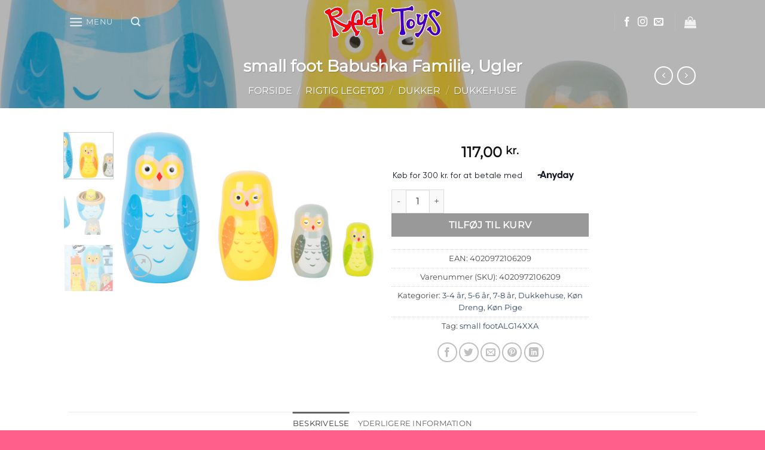

--- FILE ---
content_type: text/html; charset=UTF-8
request_url: https://www.realtoys.dk/product/small-foot-babushka-familie-ugler/
body_size: 59286
content:
<!DOCTYPE html>
<html lang="da-DK" prefix="og: https://ogp.me/ns#" class="loading-site no-js">
<head>
	<meta charset="UTF-8" />
	<link rel="profile" href="http://gmpg.org/xfn/11" />
	<link rel="pingback" href="https://www.realtoys.dk/xmlrpc.php" />

	<script>(function(html){html.className = html.className.replace(/\bno-js\b/,'js')})(document.documentElement);</script>
<meta name="viewport" content="width=device-width, initial-scale=1" />
<!-- Search Engine Optimization by Rank Math PRO - https://rankmath.com/ -->
<title>Small Foot Babushka Familie, Ugler - RealToys.dk</title>
<meta name="description" content="Babushka dukker - Sød ugle familie på 4 fremstillet i træ og malet Far ugle huser hele familien. Størrelse ca.: 10 x 5 x 5 cm til 4 x 1,5 x 1,5 cm Materiale: træ Antal dele: 4 stk Leveres i en small foot farvet boks Vægt inklusiv pakning ca.: 0,19 kg Anbefales til børn fra 3 år Overholder europæisk standard EN71"/>
<meta name="robots" content="follow, index, max-image-preview:large"/>
<link rel="canonical" href="https://www.realtoys.dk/product/small-foot-babushka-familie-ugler/" />
<meta property="og:locale" content="da_DK" />
<meta property="og:type" content="product" />
<meta property="og:title" content="Small Foot Babushka Familie, Ugler - RealToys.dk" />
<meta property="og:description" content="Babushka dukker - Sød ugle familie på 4 fremstillet i træ og malet Far ugle huser hele familien. Størrelse ca.: 10 x 5 x 5 cm til 4 x 1,5 x 1,5 cm Materiale: træ Antal dele: 4 stk Leveres i en small foot farvet boks Vægt inklusiv pakning ca.: 0,19 kg Anbefales til børn fra 3 år Overholder europæisk standard EN71" />
<meta property="og:url" content="https://www.realtoys.dk/product/small-foot-babushka-familie-ugler/" />
<meta property="og:site_name" content="RealToys" />
<meta property="og:updated_time" content="2025-08-26T05:40:16+02:00" />
<meta property="fb:admins" content="696713737" />
<meta property="og:image" content="https://usercontent.one/wp/www.realtoys.dk/wp-content/uploads/2024/02/LG-10620-owl-family-matryoshka-1.jpg?media=1765699670" />
<meta property="og:image:secure_url" content="https://usercontent.one/wp/www.realtoys.dk/wp-content/uploads/2024/02/LG-10620-owl-family-matryoshka-1.jpg?media=1765699670" />
<meta property="og:image:width" content="1800" />
<meta property="og:image:height" content="1079" />
<meta property="og:image:alt" content="Rigtig Legetøj" />
<meta property="og:image:type" content="image/jpeg" />
<meta property="product:brand" content="3-4 år" />
<meta property="product:price:amount" content="117.00" />
<meta property="product:price:currency" content="DKK" />
<meta property="product:availability" content="instock" />
<meta property="product:retailer_item_id" content="4020972106209" />
<meta name="twitter:card" content="summary_large_image" />
<meta name="twitter:title" content="Small Foot Babushka Familie, Ugler - RealToys.dk" />
<meta name="twitter:description" content="Babushka dukker - Sød ugle familie på 4 fremstillet i træ og malet Far ugle huser hele familien. Størrelse ca.: 10 x 5 x 5 cm til 4 x 1,5 x 1,5 cm Materiale: træ Antal dele: 4 stk Leveres i en small foot farvet boks Vægt inklusiv pakning ca.: 0,19 kg Anbefales til børn fra 3 år Overholder europæisk standard EN71" />
<meta name="twitter:image" content="https://usercontent.one/wp/www.realtoys.dk/wp-content/uploads/2024/02/LG-10620-owl-family-matryoshka-1.jpg?media=1765699670" />
<meta name="twitter:label1" content="Pris" />
<meta name="twitter:data1" content="117,00&nbsp;kr." />
<meta name="twitter:label2" content="Tilgængelighed" />
<meta name="twitter:data2" content="På lager" />
<script type="application/ld+json" class="rank-math-schema-pro">{"@context":"https://schema.org","@graph":[{"@type":"Place","@id":"https://www.realtoys.dk/#place","address":{"@type":"PostalAddress","streetAddress":"Vestervang 5a","addressLocality":"Fl\u00f8ng, Hedehusene","addressRegion":"Sj\u00e6lland","postalCode":"2640","addressCountry":"Denmark"}},{"@type":["ToyStore","Organization"],"@id":"https://www.realtoys.dk/#organization","name":"RealToys","url":"https://www.realtoys.dk","sameAs":["https://www.facebook.com/realtoysdk/"],"email":"hej@realtoys.dk","address":{"@type":"PostalAddress","streetAddress":"Vestervang 5a","addressLocality":"Fl\u00f8ng, Hedehusene","addressRegion":"Sj\u00e6lland","postalCode":"2640","addressCountry":"Denmark"},"logo":{"@type":"ImageObject","@id":"https://www.realtoys.dk/#logo","url":"https://www.realtoys.dk/wp-content/uploads/2023/09/RT-Logo-Square-Final-112x112-1.png","contentUrl":"https://www.realtoys.dk/wp-content/uploads/2023/09/RT-Logo-Square-Final-112x112-1.png","caption":"RealToys","inLanguage":"da-DK","width":"110","height":"112"},"priceRange":"DKr. 5-32000","openingHours":["Monday,Tuesday,Wednesday,Thursday,Friday,Saturday,Sunday 00:00-23:59"],"location":{"@id":"https://www.realtoys.dk/#place"},"image":{"@id":"https://www.realtoys.dk/#logo"},"telephone":"52524199"},{"@type":"WebSite","@id":"https://www.realtoys.dk/#website","url":"https://www.realtoys.dk","name":"RealToys","alternateName":"Rigtig Leget\u00f8j","publisher":{"@id":"https://www.realtoys.dk/#organization"},"inLanguage":"da-DK"},{"@type":"ImageObject","@id":"https://www.realtoys.dk/wp-content/uploads/2024/02/LG-10620-owl-family-matryoshka-1.jpg","url":"https://www.realtoys.dk/wp-content/uploads/2024/02/LG-10620-owl-family-matryoshka-1.jpg","width":"1800","height":"1079","caption":"Rigtig Leget\u00f8j","inLanguage":"da-DK"},{"@type":"WebPage","@id":"https://www.realtoys.dk/product/small-foot-babushka-familie-ugler/#webpage","url":"https://www.realtoys.dk/product/small-foot-babushka-familie-ugler/","name":"Small Foot Babushka Familie, Ugler - RealToys.dk","datePublished":"2025-04-23T03:17:22+02:00","dateModified":"2025-08-26T05:40:16+02:00","isPartOf":{"@id":"https://www.realtoys.dk/#website"},"primaryImageOfPage":{"@id":"https://www.realtoys.dk/wp-content/uploads/2024/02/LG-10620-owl-family-matryoshka-1.jpg"},"inLanguage":"da-DK"},{"image":{"@id":"https://www.realtoys.dk/wp-content/uploads/2024/02/LG-10620-owl-family-matryoshka-1.jpg"},"@type":"Off","@id":"https://www.realtoys.dk/product/small-foot-babushka-familie-ugler/#schema-3244113","isPartOf":{"@id":"https://www.realtoys.dk/product/small-foot-babushka-familie-ugler/#webpage"},"publisher":{"@id":"https://www.realtoys.dk/#organization"},"inLanguage":"da-DK","mainEntityOfPage":{"@id":"https://www.realtoys.dk/product/small-foot-babushka-familie-ugler/#webpage"}}]}</script>
<!-- /Rank Math WordPress SEO plugin -->

<link rel='dns-prefetch' href='//cdn.chatway.app' />
<link rel='dns-prefetch' href='//www.googletagmanager.com' />
<link rel='prefetch' href='https://usercontent.one/wp/www.realtoys.dk/wp-content/themes/flatsome/assets/js/flatsome.js?media=1765699670?ver=e2eddd6c228105dac048' />
<link rel='prefetch' href='https://usercontent.one/wp/www.realtoys.dk/wp-content/themes/flatsome/assets/js/chunk.slider.js?ver=3.20.4&media=1765699670' />
<link rel='prefetch' href='https://usercontent.one/wp/www.realtoys.dk/wp-content/themes/flatsome/assets/js/chunk.popups.js?ver=3.20.4&media=1765699670' />
<link rel='prefetch' href='https://usercontent.one/wp/www.realtoys.dk/wp-content/themes/flatsome/assets/js/chunk.tooltips.js?ver=3.20.4&media=1765699670' />
<link rel='prefetch' href='https://usercontent.one/wp/www.realtoys.dk/wp-content/themes/flatsome/assets/js/woocommerce.js?media=1765699670?ver=1c9be63d628ff7c3ff4c' />
<link rel="alternate" type="application/rss+xml" title="RealToys.dk &raquo; Feed" href="https://www.realtoys.dk/feed/" />
<link rel="alternate" type="application/rss+xml" title="RealToys.dk &raquo;-kommentar-feed" href="https://www.realtoys.dk/comments/feed/" />
<link rel="alternate" type="application/rss+xml" title="RealToys.dk &raquo; small foot Babushka Familie, Ugler-kommentar-feed" href="https://www.realtoys.dk/product/small-foot-babushka-familie-ugler/feed/" />
<link rel="alternate" title="oEmbed (JSON)" type="application/json+oembed" href="https://www.realtoys.dk/wp-json/oembed/1.0/embed?url=https%3A%2F%2Fwww.realtoys.dk%2Fproduct%2Fsmall-foot-babushka-familie-ugler%2F" />
<link rel="alternate" title="oEmbed (XML)" type="text/xml+oembed" href="https://www.realtoys.dk/wp-json/oembed/1.0/embed?url=https%3A%2F%2Fwww.realtoys.dk%2Fproduct%2Fsmall-foot-babushka-familie-ugler%2F&#038;format=xml" />
		<!-- This site uses the Google Analytics by MonsterInsights plugin v9.10.0 - Using Analytics tracking - https://www.monsterinsights.com/ -->
							<script src="//www.googletagmanager.com/gtag/js?id=G-DV3YFTPTB8"  data-cfasync="false" data-wpfc-render="false" type="text/javascript" async></script>
			<script data-cfasync="false" data-wpfc-render="false" type="text/javascript">
				var mi_version = '9.10.0';
				var mi_track_user = true;
				var mi_no_track_reason = '';
								var MonsterInsightsDefaultLocations = {"page_location":"https:\/\/www.realtoys.dk\/product\/small-foot-babushka-familie-ugler\/"};
								if ( typeof MonsterInsightsPrivacyGuardFilter === 'function' ) {
					var MonsterInsightsLocations = (typeof MonsterInsightsExcludeQuery === 'object') ? MonsterInsightsPrivacyGuardFilter( MonsterInsightsExcludeQuery ) : MonsterInsightsPrivacyGuardFilter( MonsterInsightsDefaultLocations );
				} else {
					var MonsterInsightsLocations = (typeof MonsterInsightsExcludeQuery === 'object') ? MonsterInsightsExcludeQuery : MonsterInsightsDefaultLocations;
				}

								var disableStrs = [
										'ga-disable-G-DV3YFTPTB8',
									];

				/* Function to detect opted out users */
				function __gtagTrackerIsOptedOut() {
					for (var index = 0; index < disableStrs.length; index++) {
						if (document.cookie.indexOf(disableStrs[index] + '=true') > -1) {
							return true;
						}
					}

					return false;
				}

				/* Disable tracking if the opt-out cookie exists. */
				if (__gtagTrackerIsOptedOut()) {
					for (var index = 0; index < disableStrs.length; index++) {
						window[disableStrs[index]] = true;
					}
				}

				/* Opt-out function */
				function __gtagTrackerOptout() {
					for (var index = 0; index < disableStrs.length; index++) {
						document.cookie = disableStrs[index] + '=true; expires=Thu, 31 Dec 2099 23:59:59 UTC; path=/';
						window[disableStrs[index]] = true;
					}
				}

				if ('undefined' === typeof gaOptout) {
					function gaOptout() {
						__gtagTrackerOptout();
					}
				}
								window.dataLayer = window.dataLayer || [];

				window.MonsterInsightsDualTracker = {
					helpers: {},
					trackers: {},
				};
				if (mi_track_user) {
					function __gtagDataLayer() {
						dataLayer.push(arguments);
					}

					function __gtagTracker(type, name, parameters) {
						if (!parameters) {
							parameters = {};
						}

						if (parameters.send_to) {
							__gtagDataLayer.apply(null, arguments);
							return;
						}

						if (type === 'event') {
														parameters.send_to = monsterinsights_frontend.v4_id;
							var hookName = name;
							if (typeof parameters['event_category'] !== 'undefined') {
								hookName = parameters['event_category'] + ':' + name;
							}

							if (typeof MonsterInsightsDualTracker.trackers[hookName] !== 'undefined') {
								MonsterInsightsDualTracker.trackers[hookName](parameters);
							} else {
								__gtagDataLayer('event', name, parameters);
							}
							
						} else {
							__gtagDataLayer.apply(null, arguments);
						}
					}

					__gtagTracker('js', new Date());
					__gtagTracker('set', {
						'developer_id.dZGIzZG': true,
											});
					if ( MonsterInsightsLocations.page_location ) {
						__gtagTracker('set', MonsterInsightsLocations);
					}
										__gtagTracker('config', 'G-DV3YFTPTB8', {"forceSSL":"true","link_attribution":"true"} );
										window.gtag = __gtagTracker;										(function () {
						/* https://developers.google.com/analytics/devguides/collection/analyticsjs/ */
						/* ga and __gaTracker compatibility shim. */
						var noopfn = function () {
							return null;
						};
						var newtracker = function () {
							return new Tracker();
						};
						var Tracker = function () {
							return null;
						};
						var p = Tracker.prototype;
						p.get = noopfn;
						p.set = noopfn;
						p.send = function () {
							var args = Array.prototype.slice.call(arguments);
							args.unshift('send');
							__gaTracker.apply(null, args);
						};
						var __gaTracker = function () {
							var len = arguments.length;
							if (len === 0) {
								return;
							}
							var f = arguments[len - 1];
							if (typeof f !== 'object' || f === null || typeof f.hitCallback !== 'function') {
								if ('send' === arguments[0]) {
									var hitConverted, hitObject = false, action;
									if ('event' === arguments[1]) {
										if ('undefined' !== typeof arguments[3]) {
											hitObject = {
												'eventAction': arguments[3],
												'eventCategory': arguments[2],
												'eventLabel': arguments[4],
												'value': arguments[5] ? arguments[5] : 1,
											}
										}
									}
									if ('pageview' === arguments[1]) {
										if ('undefined' !== typeof arguments[2]) {
											hitObject = {
												'eventAction': 'page_view',
												'page_path': arguments[2],
											}
										}
									}
									if (typeof arguments[2] === 'object') {
										hitObject = arguments[2];
									}
									if (typeof arguments[5] === 'object') {
										Object.assign(hitObject, arguments[5]);
									}
									if ('undefined' !== typeof arguments[1].hitType) {
										hitObject = arguments[1];
										if ('pageview' === hitObject.hitType) {
											hitObject.eventAction = 'page_view';
										}
									}
									if (hitObject) {
										action = 'timing' === arguments[1].hitType ? 'timing_complete' : hitObject.eventAction;
										hitConverted = mapArgs(hitObject);
										__gtagTracker('event', action, hitConverted);
									}
								}
								return;
							}

							function mapArgs(args) {
								var arg, hit = {};
								var gaMap = {
									'eventCategory': 'event_category',
									'eventAction': 'event_action',
									'eventLabel': 'event_label',
									'eventValue': 'event_value',
									'nonInteraction': 'non_interaction',
									'timingCategory': 'event_category',
									'timingVar': 'name',
									'timingValue': 'value',
									'timingLabel': 'event_label',
									'page': 'page_path',
									'location': 'page_location',
									'title': 'page_title',
									'referrer' : 'page_referrer',
								};
								for (arg in args) {
																		if (!(!args.hasOwnProperty(arg) || !gaMap.hasOwnProperty(arg))) {
										hit[gaMap[arg]] = args[arg];
									} else {
										hit[arg] = args[arg];
									}
								}
								return hit;
							}

							try {
								f.hitCallback();
							} catch (ex) {
							}
						};
						__gaTracker.create = newtracker;
						__gaTracker.getByName = newtracker;
						__gaTracker.getAll = function () {
							return [];
						};
						__gaTracker.remove = noopfn;
						__gaTracker.loaded = true;
						window['__gaTracker'] = __gaTracker;
					})();
									} else {
										console.log("");
					(function () {
						function __gtagTracker() {
							return null;
						}

						window['__gtagTracker'] = __gtagTracker;
						window['gtag'] = __gtagTracker;
					})();
									}
			</script>
							<!-- / Google Analytics by MonsterInsights -->
				<script data-cfasync="false" data-wpfc-render="false" type="text/javascript">
			window.MonsterInsightsDualTracker.helpers.mapProductItem = function (uaItem) {
				var prefixIndex, prefixKey, mapIndex;
				
				var toBePrefixed = ['id', 'name', 'list_name', 'brand', 'category', 'variant'];

				var item = {};

				var fieldMap = {
					'price': 'price',
					'list_position': 'index',
					'quantity': 'quantity',
					'position': 'index',
				};

				for (mapIndex in fieldMap) {
					if (uaItem.hasOwnProperty(mapIndex)) {
						item[fieldMap[mapIndex]] = uaItem[mapIndex];
					}
				}

				for (prefixIndex = 0; prefixIndex < toBePrefixed.length; prefixIndex++) {
					prefixKey = toBePrefixed[prefixIndex];
					if (typeof uaItem[prefixKey] !== 'undefined') {
						item['item_' + prefixKey] = uaItem[prefixKey];
					}
				}

				return item;
			};

			MonsterInsightsDualTracker.trackers['view_item_list'] = function (parameters) {
				var items = parameters.items;
				var listName, itemIndex, item, itemListName;
				var lists = {
					'_': {items: [], 'send_to': monsterinsights_frontend.v4_id},
				};

				for (itemIndex = 0; itemIndex < items.length; itemIndex++) {
					item = MonsterInsightsDualTracker.helpers.mapProductItem(items[itemIndex]);

					if (typeof item['item_list_name'] === 'undefined') {
						lists['_'].items.push(item);
					} else {
						itemListName = item['item_list_name'];
						if (typeof lists[itemListName] === 'undefined') {
							lists[itemListName] = {
								'items': [],
								'item_list_name': itemListName,
								'send_to': monsterinsights_frontend.v4_id,
							};
						}

						lists[itemListName].items.push(item);
					}
				}

				for (listName in lists) {
					__gtagDataLayer('event', 'view_item_list', lists[listName]);
				}
			};

			MonsterInsightsDualTracker.trackers['select_content'] = function (parameters) {
				const items = parameters.items.map(MonsterInsightsDualTracker.helpers.mapProductItem);
				__gtagDataLayer('event', 'select_item', {items: items, send_to: parameters.send_to});
			};

			MonsterInsightsDualTracker.trackers['view_item'] = function (parameters) {
				const items = parameters.items.map(MonsterInsightsDualTracker.helpers.mapProductItem);
				__gtagDataLayer('event', 'view_item', {items: items, send_to: parameters.send_to});
			};
		</script>
		<style id='wp-img-auto-sizes-contain-inline-css' type='text/css'>
img:is([sizes=auto i],[sizes^="auto," i]){contain-intrinsic-size:3000px 1500px}
/*# sourceURL=wp-img-auto-sizes-contain-inline-css */
</style>
<style id='wp-emoji-styles-inline-css' type='text/css'>

	img.wp-smiley, img.emoji {
		display: inline !important;
		border: none !important;
		box-shadow: none !important;
		height: 1em !important;
		width: 1em !important;
		margin: 0 0.07em !important;
		vertical-align: -0.1em !important;
		background: none !important;
		padding: 0 !important;
	}
/*# sourceURL=wp-emoji-styles-inline-css */
</style>
<style id='wp-block-library-inline-css' type='text/css'>
:root{--wp-block-synced-color:#7a00df;--wp-block-synced-color--rgb:122,0,223;--wp-bound-block-color:var(--wp-block-synced-color);--wp-editor-canvas-background:#ddd;--wp-admin-theme-color:#007cba;--wp-admin-theme-color--rgb:0,124,186;--wp-admin-theme-color-darker-10:#006ba1;--wp-admin-theme-color-darker-10--rgb:0,107,160.5;--wp-admin-theme-color-darker-20:#005a87;--wp-admin-theme-color-darker-20--rgb:0,90,135;--wp-admin-border-width-focus:2px}@media (min-resolution:192dpi){:root{--wp-admin-border-width-focus:1.5px}}.wp-element-button{cursor:pointer}:root .has-very-light-gray-background-color{background-color:#eee}:root .has-very-dark-gray-background-color{background-color:#313131}:root .has-very-light-gray-color{color:#eee}:root .has-very-dark-gray-color{color:#313131}:root .has-vivid-green-cyan-to-vivid-cyan-blue-gradient-background{background:linear-gradient(135deg,#00d084,#0693e3)}:root .has-purple-crush-gradient-background{background:linear-gradient(135deg,#34e2e4,#4721fb 50%,#ab1dfe)}:root .has-hazy-dawn-gradient-background{background:linear-gradient(135deg,#faaca8,#dad0ec)}:root .has-subdued-olive-gradient-background{background:linear-gradient(135deg,#fafae1,#67a671)}:root .has-atomic-cream-gradient-background{background:linear-gradient(135deg,#fdd79a,#004a59)}:root .has-nightshade-gradient-background{background:linear-gradient(135deg,#330968,#31cdcf)}:root .has-midnight-gradient-background{background:linear-gradient(135deg,#020381,#2874fc)}:root{--wp--preset--font-size--normal:16px;--wp--preset--font-size--huge:42px}.has-regular-font-size{font-size:1em}.has-larger-font-size{font-size:2.625em}.has-normal-font-size{font-size:var(--wp--preset--font-size--normal)}.has-huge-font-size{font-size:var(--wp--preset--font-size--huge)}.has-text-align-center{text-align:center}.has-text-align-left{text-align:left}.has-text-align-right{text-align:right}.has-fit-text{white-space:nowrap!important}#end-resizable-editor-section{display:none}.aligncenter{clear:both}.items-justified-left{justify-content:flex-start}.items-justified-center{justify-content:center}.items-justified-right{justify-content:flex-end}.items-justified-space-between{justify-content:space-between}.screen-reader-text{border:0;clip-path:inset(50%);height:1px;margin:-1px;overflow:hidden;padding:0;position:absolute;width:1px;word-wrap:normal!important}.screen-reader-text:focus{background-color:#ddd;clip-path:none;color:#444;display:block;font-size:1em;height:auto;left:5px;line-height:normal;padding:15px 23px 14px;text-decoration:none;top:5px;width:auto;z-index:100000}html :where(.has-border-color){border-style:solid}html :where([style*=border-top-color]){border-top-style:solid}html :where([style*=border-right-color]){border-right-style:solid}html :where([style*=border-bottom-color]){border-bottom-style:solid}html :where([style*=border-left-color]){border-left-style:solid}html :where([style*=border-width]){border-style:solid}html :where([style*=border-top-width]){border-top-style:solid}html :where([style*=border-right-width]){border-right-style:solid}html :where([style*=border-bottom-width]){border-bottom-style:solid}html :where([style*=border-left-width]){border-left-style:solid}html :where(img[class*=wp-image-]){height:auto;max-width:100%}:where(figure){margin:0 0 1em}html :where(.is-position-sticky){--wp-admin--admin-bar--position-offset:var(--wp-admin--admin-bar--height,0px)}@media screen and (max-width:600px){html :where(.is-position-sticky){--wp-admin--admin-bar--position-offset:0px}}

/*# sourceURL=wp-block-library-inline-css */
</style><link rel='stylesheet' id='wc-blocks-style-css' href='https://usercontent.one/wp/www.realtoys.dk/wp-content/plugins/woocommerce/assets/client/blocks/wc-blocks.css?ver=wc-10.4.3&media=1765699670' type='text/css' media='all' />
<style id='global-styles-inline-css' type='text/css'>
:root{--wp--preset--aspect-ratio--square: 1;--wp--preset--aspect-ratio--4-3: 4/3;--wp--preset--aspect-ratio--3-4: 3/4;--wp--preset--aspect-ratio--3-2: 3/2;--wp--preset--aspect-ratio--2-3: 2/3;--wp--preset--aspect-ratio--16-9: 16/9;--wp--preset--aspect-ratio--9-16: 9/16;--wp--preset--color--black: #000000;--wp--preset--color--cyan-bluish-gray: #abb8c3;--wp--preset--color--white: #ffffff;--wp--preset--color--pale-pink: #f78da7;--wp--preset--color--vivid-red: #cf2e2e;--wp--preset--color--luminous-vivid-orange: #ff6900;--wp--preset--color--luminous-vivid-amber: #fcb900;--wp--preset--color--light-green-cyan: #7bdcb5;--wp--preset--color--vivid-green-cyan: #00d084;--wp--preset--color--pale-cyan-blue: #8ed1fc;--wp--preset--color--vivid-cyan-blue: #0693e3;--wp--preset--color--vivid-purple: #9b51e0;--wp--preset--color--primary: #666;--wp--preset--color--secondary: #999;--wp--preset--color--success: #627D47;--wp--preset--color--alert: #b20000;--wp--preset--gradient--vivid-cyan-blue-to-vivid-purple: linear-gradient(135deg,rgb(6,147,227) 0%,rgb(155,81,224) 100%);--wp--preset--gradient--light-green-cyan-to-vivid-green-cyan: linear-gradient(135deg,rgb(122,220,180) 0%,rgb(0,208,130) 100%);--wp--preset--gradient--luminous-vivid-amber-to-luminous-vivid-orange: linear-gradient(135deg,rgb(252,185,0) 0%,rgb(255,105,0) 100%);--wp--preset--gradient--luminous-vivid-orange-to-vivid-red: linear-gradient(135deg,rgb(255,105,0) 0%,rgb(207,46,46) 100%);--wp--preset--gradient--very-light-gray-to-cyan-bluish-gray: linear-gradient(135deg,rgb(238,238,238) 0%,rgb(169,184,195) 100%);--wp--preset--gradient--cool-to-warm-spectrum: linear-gradient(135deg,rgb(74,234,220) 0%,rgb(151,120,209) 20%,rgb(207,42,186) 40%,rgb(238,44,130) 60%,rgb(251,105,98) 80%,rgb(254,248,76) 100%);--wp--preset--gradient--blush-light-purple: linear-gradient(135deg,rgb(255,206,236) 0%,rgb(152,150,240) 100%);--wp--preset--gradient--blush-bordeaux: linear-gradient(135deg,rgb(254,205,165) 0%,rgb(254,45,45) 50%,rgb(107,0,62) 100%);--wp--preset--gradient--luminous-dusk: linear-gradient(135deg,rgb(255,203,112) 0%,rgb(199,81,192) 50%,rgb(65,88,208) 100%);--wp--preset--gradient--pale-ocean: linear-gradient(135deg,rgb(255,245,203) 0%,rgb(182,227,212) 50%,rgb(51,167,181) 100%);--wp--preset--gradient--electric-grass: linear-gradient(135deg,rgb(202,248,128) 0%,rgb(113,206,126) 100%);--wp--preset--gradient--midnight: linear-gradient(135deg,rgb(2,3,129) 0%,rgb(40,116,252) 100%);--wp--preset--font-size--small: 13px;--wp--preset--font-size--medium: 20px;--wp--preset--font-size--large: 36px;--wp--preset--font-size--x-large: 42px;--wp--preset--spacing--20: 0.44rem;--wp--preset--spacing--30: 0.67rem;--wp--preset--spacing--40: 1rem;--wp--preset--spacing--50: 1.5rem;--wp--preset--spacing--60: 2.25rem;--wp--preset--spacing--70: 3.38rem;--wp--preset--spacing--80: 5.06rem;--wp--preset--shadow--natural: 6px 6px 9px rgba(0, 0, 0, 0.2);--wp--preset--shadow--deep: 12px 12px 50px rgba(0, 0, 0, 0.4);--wp--preset--shadow--sharp: 6px 6px 0px rgba(0, 0, 0, 0.2);--wp--preset--shadow--outlined: 6px 6px 0px -3px rgb(255, 255, 255), 6px 6px rgb(0, 0, 0);--wp--preset--shadow--crisp: 6px 6px 0px rgb(0, 0, 0);}:where(body) { margin: 0; }.wp-site-blocks > .alignleft { float: left; margin-right: 2em; }.wp-site-blocks > .alignright { float: right; margin-left: 2em; }.wp-site-blocks > .aligncenter { justify-content: center; margin-left: auto; margin-right: auto; }:where(.is-layout-flex){gap: 0.5em;}:where(.is-layout-grid){gap: 0.5em;}.is-layout-flow > .alignleft{float: left;margin-inline-start: 0;margin-inline-end: 2em;}.is-layout-flow > .alignright{float: right;margin-inline-start: 2em;margin-inline-end: 0;}.is-layout-flow > .aligncenter{margin-left: auto !important;margin-right: auto !important;}.is-layout-constrained > .alignleft{float: left;margin-inline-start: 0;margin-inline-end: 2em;}.is-layout-constrained > .alignright{float: right;margin-inline-start: 2em;margin-inline-end: 0;}.is-layout-constrained > .aligncenter{margin-left: auto !important;margin-right: auto !important;}.is-layout-constrained > :where(:not(.alignleft):not(.alignright):not(.alignfull)){margin-left: auto !important;margin-right: auto !important;}body .is-layout-flex{display: flex;}.is-layout-flex{flex-wrap: wrap;align-items: center;}.is-layout-flex > :is(*, div){margin: 0;}body .is-layout-grid{display: grid;}.is-layout-grid > :is(*, div){margin: 0;}body{padding-top: 0px;padding-right: 0px;padding-bottom: 0px;padding-left: 0px;}a:where(:not(.wp-element-button)){text-decoration: none;}:root :where(.wp-element-button, .wp-block-button__link){background-color: #32373c;border-width: 0;color: #fff;font-family: inherit;font-size: inherit;font-style: inherit;font-weight: inherit;letter-spacing: inherit;line-height: inherit;padding-top: calc(0.667em + 2px);padding-right: calc(1.333em + 2px);padding-bottom: calc(0.667em + 2px);padding-left: calc(1.333em + 2px);text-decoration: none;text-transform: inherit;}.has-black-color{color: var(--wp--preset--color--black) !important;}.has-cyan-bluish-gray-color{color: var(--wp--preset--color--cyan-bluish-gray) !important;}.has-white-color{color: var(--wp--preset--color--white) !important;}.has-pale-pink-color{color: var(--wp--preset--color--pale-pink) !important;}.has-vivid-red-color{color: var(--wp--preset--color--vivid-red) !important;}.has-luminous-vivid-orange-color{color: var(--wp--preset--color--luminous-vivid-orange) !important;}.has-luminous-vivid-amber-color{color: var(--wp--preset--color--luminous-vivid-amber) !important;}.has-light-green-cyan-color{color: var(--wp--preset--color--light-green-cyan) !important;}.has-vivid-green-cyan-color{color: var(--wp--preset--color--vivid-green-cyan) !important;}.has-pale-cyan-blue-color{color: var(--wp--preset--color--pale-cyan-blue) !important;}.has-vivid-cyan-blue-color{color: var(--wp--preset--color--vivid-cyan-blue) !important;}.has-vivid-purple-color{color: var(--wp--preset--color--vivid-purple) !important;}.has-primary-color{color: var(--wp--preset--color--primary) !important;}.has-secondary-color{color: var(--wp--preset--color--secondary) !important;}.has-success-color{color: var(--wp--preset--color--success) !important;}.has-alert-color{color: var(--wp--preset--color--alert) !important;}.has-black-background-color{background-color: var(--wp--preset--color--black) !important;}.has-cyan-bluish-gray-background-color{background-color: var(--wp--preset--color--cyan-bluish-gray) !important;}.has-white-background-color{background-color: var(--wp--preset--color--white) !important;}.has-pale-pink-background-color{background-color: var(--wp--preset--color--pale-pink) !important;}.has-vivid-red-background-color{background-color: var(--wp--preset--color--vivid-red) !important;}.has-luminous-vivid-orange-background-color{background-color: var(--wp--preset--color--luminous-vivid-orange) !important;}.has-luminous-vivid-amber-background-color{background-color: var(--wp--preset--color--luminous-vivid-amber) !important;}.has-light-green-cyan-background-color{background-color: var(--wp--preset--color--light-green-cyan) !important;}.has-vivid-green-cyan-background-color{background-color: var(--wp--preset--color--vivid-green-cyan) !important;}.has-pale-cyan-blue-background-color{background-color: var(--wp--preset--color--pale-cyan-blue) !important;}.has-vivid-cyan-blue-background-color{background-color: var(--wp--preset--color--vivid-cyan-blue) !important;}.has-vivid-purple-background-color{background-color: var(--wp--preset--color--vivid-purple) !important;}.has-primary-background-color{background-color: var(--wp--preset--color--primary) !important;}.has-secondary-background-color{background-color: var(--wp--preset--color--secondary) !important;}.has-success-background-color{background-color: var(--wp--preset--color--success) !important;}.has-alert-background-color{background-color: var(--wp--preset--color--alert) !important;}.has-black-border-color{border-color: var(--wp--preset--color--black) !important;}.has-cyan-bluish-gray-border-color{border-color: var(--wp--preset--color--cyan-bluish-gray) !important;}.has-white-border-color{border-color: var(--wp--preset--color--white) !important;}.has-pale-pink-border-color{border-color: var(--wp--preset--color--pale-pink) !important;}.has-vivid-red-border-color{border-color: var(--wp--preset--color--vivid-red) !important;}.has-luminous-vivid-orange-border-color{border-color: var(--wp--preset--color--luminous-vivid-orange) !important;}.has-luminous-vivid-amber-border-color{border-color: var(--wp--preset--color--luminous-vivid-amber) !important;}.has-light-green-cyan-border-color{border-color: var(--wp--preset--color--light-green-cyan) !important;}.has-vivid-green-cyan-border-color{border-color: var(--wp--preset--color--vivid-green-cyan) !important;}.has-pale-cyan-blue-border-color{border-color: var(--wp--preset--color--pale-cyan-blue) !important;}.has-vivid-cyan-blue-border-color{border-color: var(--wp--preset--color--vivid-cyan-blue) !important;}.has-vivid-purple-border-color{border-color: var(--wp--preset--color--vivid-purple) !important;}.has-primary-border-color{border-color: var(--wp--preset--color--primary) !important;}.has-secondary-border-color{border-color: var(--wp--preset--color--secondary) !important;}.has-success-border-color{border-color: var(--wp--preset--color--success) !important;}.has-alert-border-color{border-color: var(--wp--preset--color--alert) !important;}.has-vivid-cyan-blue-to-vivid-purple-gradient-background{background: var(--wp--preset--gradient--vivid-cyan-blue-to-vivid-purple) !important;}.has-light-green-cyan-to-vivid-green-cyan-gradient-background{background: var(--wp--preset--gradient--light-green-cyan-to-vivid-green-cyan) !important;}.has-luminous-vivid-amber-to-luminous-vivid-orange-gradient-background{background: var(--wp--preset--gradient--luminous-vivid-amber-to-luminous-vivid-orange) !important;}.has-luminous-vivid-orange-to-vivid-red-gradient-background{background: var(--wp--preset--gradient--luminous-vivid-orange-to-vivid-red) !important;}.has-very-light-gray-to-cyan-bluish-gray-gradient-background{background: var(--wp--preset--gradient--very-light-gray-to-cyan-bluish-gray) !important;}.has-cool-to-warm-spectrum-gradient-background{background: var(--wp--preset--gradient--cool-to-warm-spectrum) !important;}.has-blush-light-purple-gradient-background{background: var(--wp--preset--gradient--blush-light-purple) !important;}.has-blush-bordeaux-gradient-background{background: var(--wp--preset--gradient--blush-bordeaux) !important;}.has-luminous-dusk-gradient-background{background: var(--wp--preset--gradient--luminous-dusk) !important;}.has-pale-ocean-gradient-background{background: var(--wp--preset--gradient--pale-ocean) !important;}.has-electric-grass-gradient-background{background: var(--wp--preset--gradient--electric-grass) !important;}.has-midnight-gradient-background{background: var(--wp--preset--gradient--midnight) !important;}.has-small-font-size{font-size: var(--wp--preset--font-size--small) !important;}.has-medium-font-size{font-size: var(--wp--preset--font-size--medium) !important;}.has-large-font-size{font-size: var(--wp--preset--font-size--large) !important;}.has-x-large-font-size{font-size: var(--wp--preset--font-size--x-large) !important;}
/*# sourceURL=global-styles-inline-css */
</style>

<style id='woocommerce-inline-inline-css' type='text/css'>
.woocommerce form .form-row .required { visibility: visible; }
/*# sourceURL=woocommerce-inline-inline-css */
</style>
<link rel='stylesheet' id='flatsome-main-css' href='https://usercontent.one/wp/www.realtoys.dk/wp-content/themes/flatsome/assets/css/flatsome.css?ver=3.20.4&media=1765699670' type='text/css' media='all' />
<style id='flatsome-main-inline-css' type='text/css'>
@font-face {
				font-family: "fl-icons";
				font-display: block;
				src: url(https://usercontent.one/wp/www.realtoys.dk/wp-content/themes/flatsome/assets/css/icons/fl-icons.eot?v=3.20.4&media=1765699670);
				src:
					url(https://usercontent.one/wp/www.realtoys.dk/wp-content/themes/flatsome/assets/css/icons/fl-icons.eot?media=1765699670#iefix?v=3.20.4) format("embedded-opentype"),
					url(https://usercontent.one/wp/www.realtoys.dk/wp-content/themes/flatsome/assets/css/icons/fl-icons.woff2?v=3.20.4&media=1765699670) format("woff2"),
					url(https://usercontent.one/wp/www.realtoys.dk/wp-content/themes/flatsome/assets/css/icons/fl-icons.ttf?v=3.20.4&media=1765699670) format("truetype"),
					url(https://usercontent.one/wp/www.realtoys.dk/wp-content/themes/flatsome/assets/css/icons/fl-icons.woff?v=3.20.4&media=1765699670) format("woff"),
					url(https://usercontent.one/wp/www.realtoys.dk/wp-content/themes/flatsome/assets/css/icons/fl-icons.svg?v=3.20.4&media=1765699670#fl-icons) format("svg");
			}
/*# sourceURL=flatsome-main-inline-css */
</style>
<link rel='stylesheet' id='flatsome-shop-css' href='https://usercontent.one/wp/www.realtoys.dk/wp-content/themes/flatsome/assets/css/flatsome-shop.css?ver=3.20.4&media=1765699670' type='text/css' media='all' />
<link rel='stylesheet' id='flatsome-style-css' href='https://usercontent.one/wp/www.realtoys.dk/wp-content/themes/flatsome-child/style.css?ver=3.0&media=1765699670' type='text/css' media='all' />
<script type="text/javascript" src="https://usercontent.one/wp/www.realtoys.dk/wp-content/plugins/google-analytics-premium/assets/js/frontend-gtag.min.js?ver=9.10.0&media=1765699670" id="monsterinsights-frontend-script-js" async="async" data-wp-strategy="async"></script>
<script data-cfasync="false" data-wpfc-render="false" type="text/javascript" id='monsterinsights-frontend-script-js-extra'>/* <![CDATA[ */
var monsterinsights_frontend = {"js_events_tracking":"true","download_extensions":"doc,pdf,ppt,zip,xls,docx,pptx,xlsx","inbound_paths":"[{\"path\":\"\\\/go\\\/\",\"label\":\"affiliate\"},{\"path\":\"\\\/recommend\\\/\",\"label\":\"affiliate\"}]","home_url":"https:\/\/www.realtoys.dk","hash_tracking":"false","v4_id":"G-DV3YFTPTB8"};/* ]]> */
</script>
<script type="text/javascript" src="https://www.realtoys.dk/wp-includes/js/jquery/jquery.min.js?ver=3.7.1" id="jquery-core-js"></script>
<script type="text/javascript" src="https://www.realtoys.dk/wp-includes/js/jquery/jquery-migrate.min.js?ver=3.4.1" id="jquery-migrate-js"></script>
<script type="text/javascript" src="https://usercontent.one/wp/www.realtoys.dk/wp-content/plugins/woocommerce/assets/js/jquery-blockui/jquery.blockUI.min.js?ver=2.7.0-wc.10.4.3&media=1765699670" id="wc-jquery-blockui-js" data-wp-strategy="defer"></script>
<script type="text/javascript" id="wc-add-to-cart-js-extra">
/* <![CDATA[ */
var wc_add_to_cart_params = {"ajax_url":"/wp-admin/admin-ajax.php","wc_ajax_url":"/?wc-ajax=%%endpoint%%","i18n_view_cart":"Se kurv","cart_url":"https://www.realtoys.dk/cart/","is_cart":"","cart_redirect_after_add":"no"};
//# sourceURL=wc-add-to-cart-js-extra
/* ]]> */
</script>
<script type="text/javascript" src="https://usercontent.one/wp/www.realtoys.dk/wp-content/plugins/woocommerce/assets/js/frontend/add-to-cart.min.js?ver=10.4.3&media=1765699670" id="wc-add-to-cart-js" defer="defer" data-wp-strategy="defer"></script>
<script type="text/javascript" id="wc-single-product-js-extra">
/* <![CDATA[ */
var wc_single_product_params = {"i18n_required_rating_text":"V\u00e6lg venligst en bed\u00f8mmelse","i18n_rating_options":["1 ud af 5 stjerner","2 ud af 5 stjerner","3 ud af 5 stjerner","4 ud af 5 stjerner","5 ud af 5 stjerner"],"i18n_product_gallery_trigger_text":"Se billedgalleri i fuld sk\u00e6rm","review_rating_required":"yes","flexslider":{"rtl":false,"animation":"slide","smoothHeight":true,"directionNav":false,"controlNav":"thumbnails","slideshow":false,"animationSpeed":500,"animationLoop":false,"allowOneSlide":false},"zoom_enabled":"","zoom_options":[],"photoswipe_enabled":"","photoswipe_options":{"shareEl":false,"closeOnScroll":false,"history":false,"hideAnimationDuration":0,"showAnimationDuration":0},"flexslider_enabled":""};
//# sourceURL=wc-single-product-js-extra
/* ]]> */
</script>
<script type="text/javascript" src="https://usercontent.one/wp/www.realtoys.dk/wp-content/plugins/woocommerce/assets/js/frontend/single-product.min.js?ver=10.4.3&media=1765699670" id="wc-single-product-js" defer="defer" data-wp-strategy="defer"></script>
<script type="text/javascript" src="https://usercontent.one/wp/www.realtoys.dk/wp-content/plugins/woocommerce/assets/js/js-cookie/js.cookie.min.js?ver=2.1.4-wc.10.4.3&media=1765699670" id="wc-js-cookie-js" data-wp-strategy="defer"></script>
<script type="text/javascript" src="https://www.realtoys.dk/wp-includes/js/dist/hooks.min.js?ver=dd5603f07f9220ed27f1" id="wp-hooks-js"></script>
<script type="text/javascript" id="wpm-js-extra">
/* <![CDATA[ */
var wpm = {"ajax_url":"https://www.realtoys.dk/wp-admin/admin-ajax.php","root":"https://www.realtoys.dk/wp-json/","nonce_wp_rest":"07deff0b11","nonce_ajax":"470d19b1dc"};
//# sourceURL=wpm-js-extra
/* ]]> */
</script>
<script type="text/javascript" src="https://usercontent.one/wp/www.realtoys.dk/wp-content/plugins/pixel-manager-pro-for-woocommerce/js/public/wpm-public__premium_only.p1.min.js?ver=1.49.0&media=1765699670" id="wpm-js"></script>

<!-- Google tag (gtag.js) snippet added by Site Kit -->
<!-- Google Analytics-snippet tilføjet af Site Kit -->
<!-- Google Ads snippet added by Site Kit -->
<script type="text/javascript" src="https://www.googletagmanager.com/gtag/js?id=GT-KVN96DJC" id="google_gtagjs-js" async></script>
<script type="text/javascript" id="google_gtagjs-js-after">
/* <![CDATA[ */
window.dataLayer = window.dataLayer || [];function gtag(){dataLayer.push(arguments);}
gtag("set","linker",{"domains":["www.realtoys.dk"]});
gtag("js", new Date());
gtag("set", "developer_id.dZTNiMT", true);
gtag("config", "GT-KVN96DJC");
gtag("config", "AW-17249326679");
 window._googlesitekit = window._googlesitekit || {}; window._googlesitekit.throttledEvents = []; window._googlesitekit.gtagEvent = (name, data) => { var key = JSON.stringify( { name, data } ); if ( !! window._googlesitekit.throttledEvents[ key ] ) { return; } window._googlesitekit.throttledEvents[ key ] = true; setTimeout( () => { delete window._googlesitekit.throttledEvents[ key ]; }, 5 ); gtag( "event", name, { ...data, event_source: "site-kit" } ); }; 
//# sourceURL=google_gtagjs-js-after
/* ]]> */
</script>
<link rel="https://api.w.org/" href="https://www.realtoys.dk/wp-json/" /><link rel="alternate" title="JSON" type="application/json" href="https://www.realtoys.dk/wp-json/wp/v2/product/22516" /><link rel="EditURI" type="application/rsd+xml" title="RSD" href="https://www.realtoys.dk/xmlrpc.php?rsd" />
<meta name="generator" content="WordPress 6.9" />
<link rel='shortlink' href='https://www.realtoys.dk/?p=22516' />
<meta name="cdp-version" content="1.5.0" /><meta name="generator" content="Site Kit by Google 1.170.0" /><style>[class*=" icon-oc-"],[class^=icon-oc-]{speak:none;font-style:normal;font-weight:400;font-variant:normal;text-transform:none;line-height:1;-webkit-font-smoothing:antialiased;-moz-osx-font-smoothing:grayscale}.icon-oc-one-com-white-32px-fill:before{content:"901"}.icon-oc-one-com:before{content:"900"}#one-com-icon,.toplevel_page_onecom-wp .wp-menu-image{speak:none;display:flex;align-items:center;justify-content:center;text-transform:none;line-height:1;-webkit-font-smoothing:antialiased;-moz-osx-font-smoothing:grayscale}.onecom-wp-admin-bar-item>a,.toplevel_page_onecom-wp>.wp-menu-name{font-size:16px;font-weight:400;line-height:1}.toplevel_page_onecom-wp>.wp-menu-name img{width:69px;height:9px;}.wp-submenu-wrap.wp-submenu>.wp-submenu-head>img{width:88px;height:auto}.onecom-wp-admin-bar-item>a img{height:7px!important}.onecom-wp-admin-bar-item>a img,.toplevel_page_onecom-wp>.wp-menu-name img{opacity:.8}.onecom-wp-admin-bar-item.hover>a img,.toplevel_page_onecom-wp.wp-has-current-submenu>.wp-menu-name img,li.opensub>a.toplevel_page_onecom-wp>.wp-menu-name img{opacity:1}#one-com-icon:before,.onecom-wp-admin-bar-item>a:before,.toplevel_page_onecom-wp>.wp-menu-image:before{content:'';position:static!important;background-color:rgba(240,245,250,.4);border-radius:102px;width:18px;height:18px;padding:0!important}.onecom-wp-admin-bar-item>a:before{width:14px;height:14px}.onecom-wp-admin-bar-item.hover>a:before,.toplevel_page_onecom-wp.opensub>a>.wp-menu-image:before,.toplevel_page_onecom-wp.wp-has-current-submenu>.wp-menu-image:before{background-color:#76b82a}.onecom-wp-admin-bar-item>a{display:inline-flex!important;align-items:center;justify-content:center}#one-com-logo-wrapper{font-size:4em}#one-com-icon{vertical-align:middle}.imagify-welcome{display:none !important;}</style>
<!-- This website runs the Product Feed PRO for WooCommerce by AdTribes.io plugin - version woocommercesea_option_installed_version -->
<!-- Google site verification - Google for WooCommerce -->
<meta name="google-site-verification" content="D-APa_x5wJhVvncn2Z3BrSglITISqgwwBv3r5QP5mZg" />
<script>
jQuery.noConflict();
jQuery(document).ready(function($) {
    var tok = 'fdfe3ad435734c1bba3dae5190e27998';
    var shop_name= 'Real Toys';
    var anydayPriceWidget = $('<anyday-price-widget style="display: none;margin: 0 0 10px;font-weight: 500;color:#000;" currency="DKK" price-selector=""  token="'+tok+'" price-format-locale="da-DK" locale="da-DK" theme="light" size="small" message="1" heading="2" orientation="logo-right" shop-name="'+shop_name+'" fully-clickable="true" custom-css=".anyday-see-more-btn {display: none;} .anyday-logo{max-width:6em;margin: 5px !important;} .anyday-orientation-logo-right {flex-direction: row-reverse !important;}"></anyday-price-widget>');
    function updateWidgets() {
        var isVariable = $('.variations select').length > 0;
        var isOnSale = $('.price-wrapper p.price').has('del').length > 0;
        var isVariationOnSale = $('.single_variation_wrap .woocommerce-variation-price').has('del').length > 0;
        var hasVariationPrice = $('.woocommerce-variation-price .price').length > 0;

        var priceSelector;
        if (isVariable && hasVariationPrice) {
            if (isVariationOnSale) {
                priceSelector = '.woocommerce-variation-price .price ins .woocommerce-Price-amount.amount bdi';
            } else {
                priceSelector = '.woocommerce-variation-price .price .woocommerce-Price-amount.amount bdi';
            }
        } else {
            if (isOnSale) {
                priceSelector = '.product-main .price-wrapper p.price ins .woocommerce-Price-amount.amount bdi';
            } else {
                priceSelector = '.product-main .price-wrapper p.price .woocommerce-Price-amount.amount bdi';
            }
        }
        anydayPriceWidget.attr('price-selector', priceSelector);
        $('anyday-price-widget').remove();
        var clonedWidget = anydayPriceWidget.clone();
        clonedWidget.css({'display': 'flex','justify-content': 'center'});
        $('.product-container .product-main .price-wrapper .price').parent().after(clonedWidget);
    }
    function handleVariationUpdate() {
        setTimeout(updateWidgets, 2000);
    }
    updateWidgets();
    $('.variations select').on('click', handleVariationUpdate);
    $(document.body).on('woocommerce_variation_select_change', handleVariationUpdate);
    $(document.body).on('woocommerce_variation_has_changed', handleVariationUpdate);

    var divcart = $('<anyday-price-widget style="display: flex;justify-content: center;margin: 0 0 0 0;font-weight: 500;" currency="DKK" price-selector=".order-total .woocommerce-Price-amount.amount bdi" token="'+tok+'" price-format-locale="da-DK" locale="da-DK" theme="light" size="small" message="1" heading="2" orientation="logo-right" shop-name="'+shop_name+'" fully-clickable="true" custom-css=".anyday-logo{max-width:6em;}"></anyday-price-widget>');
    $(".wc-proceed-to-checkout").before($(divcart));
});
</script>
<script src="https://my.anyday.io/price-widget/anyday-price-widget.js" type="module" async></script>
	<noscript><style>.woocommerce-product-gallery{ opacity: 1 !important; }</style></noscript>
	
<!-- START Pixel Manager for WooCommerce -->

		<script>

			window.wpmDataLayer = window.wpmDataLayer || {};
			window.wpmDataLayer = Object.assign(window.wpmDataLayer, {"cart":{},"cart_item_keys":{},"version":{"number":"1.49.0","pro":true,"eligible_for_updates":true,"distro":"fms","beta":false,"show":true},"pixels":{"facebook":{"pixel_id":"1395360905083262","dynamic_remarketing":{"id_type":"post_id"},"capi":false,"advanced_matching":false,"exclusion_patterns":[],"fbevents_js_url":"https://connect.facebook.net/en_US/fbevents.js"},"bing":{"uet_tag_id":"187204447","enhanced_conversions":true,"dynamic_remarketing":{"id_type":"post_id"},"consent_mode":{"is_active":true}},"tiktok":{"pixel_id":"D1GJ30RC77U92IKB9GQ0","dynamic_remarketing":{"id_type":"post_id"},"eapi":false,"advanced_matching":false}},"shop":{"list_name":"Product | small foot Babushka Familie, Ugler","list_id":"product_small-foot-babushka-familie-ugler","page_type":"product","product_type":"simple","currency":"DKK","selectors":{"addToCart":[],"beginCheckout":[]},"order_duplication_prevention":true,"view_item_list_trigger":{"test_mode":false,"background_color":"green","opacity":0.5,"repeat":true,"timeout":1000,"threshold":0.8000000000000000444089209850062616169452667236328125},"variations_output":true,"session_active":false},"page":{"id":22516,"title":"small foot Babushka Familie, Ugler","type":"product","categories":[],"parent":{"id":0,"title":"small foot Babushka Familie, Ugler","type":"product","categories":[]}},"general":{"user_logged_in":false,"scroll_tracking_thresholds":[],"page_id":22516,"exclude_domains":[],"server_2_server":{"active":false,"ip_exclude_list":[],"pageview_event_s2s":{"is_active":false,"pixels":["facebook"]}},"consent_management":{"explicit_consent":false},"lazy_load_pmw":false}});

		</script>

		
<!-- END Pixel Manager for WooCommerce -->
			<meta name="pm-dataLayer-meta" content="22516" class="wpmProductId"
				  data-id="22516">
					<script>
			(window.wpmDataLayer = window.wpmDataLayer || {}).products             = window.wpmDataLayer.products || {};
			window.wpmDataLayer.products[22516] = {"id":"22516","sku":"4020972106209","price":117,"brand":"","quantity":1,"dyn_r_ids":{"post_id":"22516","sku":"4020972106209","gpf":"woocommerce_gpf_22516","gla":"gla_22516"},"is_variable":false,"type":"simple","name":"small foot Babushka Familie, Ugler","category":["3-4 år","5-6 år","7-8 år","Dukkehuse","Køn Dreng","Køn Pige"],"is_variation":false};
					</script>
		
<!-- Google Tag Manager snippet added by Site Kit -->
<script type="text/javascript">
/* <![CDATA[ */

			( function( w, d, s, l, i ) {
				w[l] = w[l] || [];
				w[l].push( {'gtm.start': new Date().getTime(), event: 'gtm.js'} );
				var f = d.getElementsByTagName( s )[0],
					j = d.createElement( s ), dl = l != 'dataLayer' ? '&l=' + l : '';
				j.async = true;
				j.src = 'https://www.googletagmanager.com/gtm.js?id=' + i + dl;
				f.parentNode.insertBefore( j, f );
			} )( window, document, 'script', 'dataLayer', 'GTM-5ZNLX794' );
			
/* ]]> */
</script>

<!-- End Google Tag Manager snippet added by Site Kit -->
<link rel="icon" href="https://usercontent.one/wp/www.realtoys.dk/wp-content/uploads/2023/09/cropped-Stinky-Mascot-Square-982x982-1-32x32.png?media=1765699670" sizes="32x32" />
<link rel="icon" href="https://usercontent.one/wp/www.realtoys.dk/wp-content/uploads/2023/09/cropped-Stinky-Mascot-Square-982x982-1-192x192.png?media=1765699670" sizes="192x192" />
<link rel="apple-touch-icon" href="https://usercontent.one/wp/www.realtoys.dk/wp-content/uploads/2023/09/cropped-Stinky-Mascot-Square-982x982-1-180x180.png?media=1765699670" />
<meta name="msapplication-TileImage" content="https://usercontent.one/wp/www.realtoys.dk/wp-content/uploads/2023/09/cropped-Stinky-Mascot-Square-982x982-1-270x270.png?media=1765699670" />
<style id="custom-css" type="text/css">:root {--primary-color: #666;--fs-color-primary: #666;--fs-color-secondary: #999;--fs-color-success: #627D47;--fs-color-alert: #b20000;--fs-color-base: #4a4a4a;--fs-experimental-link-color: #334862;--fs-experimental-link-color-hover: #111;}.tooltipster-base {--tooltip-color: #fff;--tooltip-bg-color: #000;}.off-canvas-right .mfp-content, .off-canvas-left .mfp-content {--drawer-width: 300px;}.off-canvas .mfp-content.off-canvas-cart {--drawer-width: 360px;}.header-main{height: 76px}#logo img{max-height: 76px}#logo{width:200px;}.header-top{min-height: 27px}.transparent .header-main{height: 73px}.transparent #logo img{max-height: 73px}.has-transparent + .page-title:first-of-type,.has-transparent + #main > .page-title,.has-transparent + #main > div > .page-title,.has-transparent + #main .page-header-wrapper:first-of-type .page-title{padding-top: 73px;}.header.show-on-scroll,.stuck .header-main{height:70px!important}.stuck #logo img{max-height: 70px!important}.header-bg-color {background-color: rgba(40,176,255,0.9)}.header-bottom {background-color: #f1f1f1}@media (max-width: 549px) {.header-main{height: 70px}#logo img{max-height: 70px}}body{font-family: Montserrat, sans-serif;}.nav > li > a {font-family: Montserrat, sans-serif;}.mobile-sidebar-levels-2 .nav > li > ul > li > a {font-family: Montserrat, sans-serif;}.nav > li > a,.mobile-sidebar-levels-2 .nav > li > ul > li > a {font-weight: 400;font-style: normal;}h1,h2,h3,h4,h5,h6,.heading-font, .off-canvas-center .nav-sidebar.nav-vertical > li > a{font-family: Montserrat, sans-serif;}.alt-font{font-family: "Dancing Script", sans-serif;}.alt-font {font-weight: 400!important;font-style: normal!important;}.shop-page-title.featured-title .title-overlay{background-color: rgba(10,10,10,0.3);}.has-equal-box-heights .box-image {padding-top: 100%;}.shop-page-title.featured-title .title-bg{ background-image: url(https://usercontent.one/wp/www.realtoys.dk/wp-content/uploads/2024/02/LG-10620-owl-family-matryoshka-1.jpg?media=1765699670)!important;}@media screen and (min-width: 550px){.products .box-vertical .box-image{min-width: 247px!important;width: 247px!important;}}.footer-1{background-color: #383838}.absolute-footer, html{background-color: #ff608b}.nav-vertical-fly-out > li + li {border-top-width: 1px; border-top-style: solid;}.label-new.menu-item > a:after{content:"Ny";}.label-hot.menu-item > a:after{content:"Populær";}.label-sale.menu-item > a:after{content:"Tilbud";}.label-popular.menu-item > a:after{content:"Populært";}</style><style id="kirki-inline-styles">/* cyrillic-ext */
@font-face {
  font-family: 'Montserrat';
  font-style: normal;
  font-weight: 400;
  font-display: swap;
  src: url(https://usercontent.one/wp/www.realtoys.dk/wp-content/fonts/montserrat/JTUHjIg1_i6t8kCHKm4532VJOt5-QNFgpCtr6Hw0aXpsog.woff2?media=1765699670) format('woff2');
  unicode-range: U+0460-052F, U+1C80-1C8A, U+20B4, U+2DE0-2DFF, U+A640-A69F, U+FE2E-FE2F;
}
/* cyrillic */
@font-face {
  font-family: 'Montserrat';
  font-style: normal;
  font-weight: 400;
  font-display: swap;
  src: url(https://usercontent.one/wp/www.realtoys.dk/wp-content/fonts/montserrat/JTUHjIg1_i6t8kCHKm4532VJOt5-QNFgpCtr6Hw9aXpsog.woff2?media=1765699670) format('woff2');
  unicode-range: U+0301, U+0400-045F, U+0490-0491, U+04B0-04B1, U+2116;
}
/* vietnamese */
@font-face {
  font-family: 'Montserrat';
  font-style: normal;
  font-weight: 400;
  font-display: swap;
  src: url(https://usercontent.one/wp/www.realtoys.dk/wp-content/fonts/montserrat/JTUHjIg1_i6t8kCHKm4532VJOt5-QNFgpCtr6Hw2aXpsog.woff2?media=1765699670) format('woff2');
  unicode-range: U+0102-0103, U+0110-0111, U+0128-0129, U+0168-0169, U+01A0-01A1, U+01AF-01B0, U+0300-0301, U+0303-0304, U+0308-0309, U+0323, U+0329, U+1EA0-1EF9, U+20AB;
}
/* latin-ext */
@font-face {
  font-family: 'Montserrat';
  font-style: normal;
  font-weight: 400;
  font-display: swap;
  src: url(https://usercontent.one/wp/www.realtoys.dk/wp-content/fonts/montserrat/JTUHjIg1_i6t8kCHKm4532VJOt5-QNFgpCtr6Hw3aXpsog.woff2?media=1765699670) format('woff2');
  unicode-range: U+0100-02BA, U+02BD-02C5, U+02C7-02CC, U+02CE-02D7, U+02DD-02FF, U+0304, U+0308, U+0329, U+1D00-1DBF, U+1E00-1E9F, U+1EF2-1EFF, U+2020, U+20A0-20AB, U+20AD-20C0, U+2113, U+2C60-2C7F, U+A720-A7FF;
}
/* latin */
@font-face {
  font-family: 'Montserrat';
  font-style: normal;
  font-weight: 400;
  font-display: swap;
  src: url(https://usercontent.one/wp/www.realtoys.dk/wp-content/fonts/montserrat/JTUHjIg1_i6t8kCHKm4532VJOt5-QNFgpCtr6Hw5aXo.woff2?media=1765699670) format('woff2');
  unicode-range: U+0000-00FF, U+0131, U+0152-0153, U+02BB-02BC, U+02C6, U+02DA, U+02DC, U+0304, U+0308, U+0329, U+2000-206F, U+20AC, U+2122, U+2191, U+2193, U+2212, U+2215, U+FEFF, U+FFFD;
}/* vietnamese */
@font-face {
  font-family: 'Dancing Script';
  font-style: normal;
  font-weight: 400;
  font-display: swap;
  src: url(https://usercontent.one/wp/www.realtoys.dk/wp-content/fonts/dancing-script/If2cXTr6YS-zF4S-kcSWSVi_sxjsohD9F50Ruu7BMSo3Rep8ltA.woff2?media=1765699670) format('woff2');
  unicode-range: U+0102-0103, U+0110-0111, U+0128-0129, U+0168-0169, U+01A0-01A1, U+01AF-01B0, U+0300-0301, U+0303-0304, U+0308-0309, U+0323, U+0329, U+1EA0-1EF9, U+20AB;
}
/* latin-ext */
@font-face {
  font-family: 'Dancing Script';
  font-style: normal;
  font-weight: 400;
  font-display: swap;
  src: url(https://usercontent.one/wp/www.realtoys.dk/wp-content/fonts/dancing-script/If2cXTr6YS-zF4S-kcSWSVi_sxjsohD9F50Ruu7BMSo3ROp8ltA.woff2?media=1765699670) format('woff2');
  unicode-range: U+0100-02BA, U+02BD-02C5, U+02C7-02CC, U+02CE-02D7, U+02DD-02FF, U+0304, U+0308, U+0329, U+1D00-1DBF, U+1E00-1E9F, U+1EF2-1EFF, U+2020, U+20A0-20AB, U+20AD-20C0, U+2113, U+2C60-2C7F, U+A720-A7FF;
}
/* latin */
@font-face {
  font-family: 'Dancing Script';
  font-style: normal;
  font-weight: 400;
  font-display: swap;
  src: url(https://usercontent.one/wp/www.realtoys.dk/wp-content/fonts/dancing-script/If2cXTr6YS-zF4S-kcSWSVi_sxjsohD9F50Ruu7BMSo3Sup8.woff2?media=1765699670) format('woff2');
  unicode-range: U+0000-00FF, U+0131, U+0152-0153, U+02BB-02BC, U+02C6, U+02DA, U+02DC, U+0304, U+0308, U+0329, U+2000-206F, U+20AC, U+2122, U+2191, U+2193, U+2212, U+2215, U+FEFF, U+FFFD;
}</style>
		<!-- Global site tag (gtag.js) - Google Ads: AW-17249326679 - Google for WooCommerce -->
		<script async src="https://www.googletagmanager.com/gtag/js?id=AW-17249326679"></script>
		<script>
			window.dataLayer = window.dataLayer || [];
			function gtag() { dataLayer.push(arguments); }
			gtag( 'consent', 'default', {
				analytics_storage: 'denied',
				ad_storage: 'denied',
				ad_user_data: 'denied',
				ad_personalization: 'denied',
				region: ['AT', 'BE', 'BG', 'HR', 'CY', 'CZ', 'DK', 'EE', 'FI', 'FR', 'DE', 'GR', 'HU', 'IS', 'IE', 'IT', 'LV', 'LI', 'LT', 'LU', 'MT', 'NL', 'NO', 'PL', 'PT', 'RO', 'SK', 'SI', 'ES', 'SE', 'GB', 'CH'],
				wait_for_update: 500,
			} );
			gtag('js', new Date());
			gtag('set', 'developer_id.dOGY3NW', true);
			gtag("config", "AW-17249326679", { "groups": "GLA", "send_page_view": false });		</script>

		</head>

<body class="wp-singular product-template-default single single-product postid-22516 wp-theme-flatsome wp-child-theme-flatsome-child theme-flatsome woocommerce woocommerce-page woocommerce-no-js lightbox nav-dropdown-has-arrow nav-dropdown-has-shadow nav-dropdown-has-border mobile-submenu-toggle has-lightbox">

		<!-- Google Tag Manager (noscript) snippet tilføjet af Site Kit -->
		<noscript>
			<iframe src="https://www.googletagmanager.com/ns.html?id=GTM-5ZNLX794" height="0" width="0" style="display:none;visibility:hidden"></iframe>
		</noscript>
		<!-- End Google Tag Manager (noscript) snippet added by Site Kit -->
		<script type="text/javascript">
/* <![CDATA[ */
gtag("event", "page_view", {send_to: "GLA"});
/* ]]> */
</script>

<a class="skip-link screen-reader-text" href="#main">Fortsæt til indhold</a>

<div id="wrapper">

	<div class="page-loader fixed fill z-top-3 ">
	<div class="page-loader-inner x50 y50 md-y50 md-x50 lg-y50 lg-x50 absolute">
		<div class="page-loader-logo" style="padding-bottom: 30px;">
	    	
<!-- Header logo -->
<a href="https://www.realtoys.dk/" title="RealToys.dk - Legetøjs og Børnebutik" rel="home">
		<img width="581" height="157" src="https://usercontent.one/wp/www.realtoys.dk/wp-content/uploads/2022/03/Logo-WIP-10_test_final.png?media=1765699670" class="header_logo header-logo" alt="RealToys.dk"/><img  width="1020" height="299" src="https://usercontent.one/wp/www.realtoys.dk/wp-content/uploads/2023/06/RealToys-Logo-SMALL-Whitedropshaddow_Cropped_01-1400x411.png?media=1765699670" class="header-logo-dark" alt="RealToys.dk"/></a>
	    </div>
		<div class="page-loader-spin"><div class="loading-spin"></div></div>
	</div>
	<style>
		.page-loader{opacity: 0; transition: opacity .3s; transition-delay: .3s;
			background-color: #fff;
		}
		.loading-site .page-loader{opacity: .98;}
		.page-loader-logo{max-width: 200px; animation: pageLoadZoom 1.3s ease-out; -webkit-animation: pageLoadZoom 1.3s ease-out;}
		.page-loader-spin{animation: pageLoadZoomSpin 1.3s ease-out;}
		.page-loader-spin .loading-spin{width: 40px; height: 40px; }
		@keyframes pageLoadZoom {
		    0%   {opacity:0; transform: translateY(30px);}
		    100% {opacity:1; transform: translateY(0);}
		}
		@keyframes pageLoadZoomSpin {
		    0%   {opacity:0; transform: translateY(60px);}
		    100% {opacity:1; transform: translateY(0);}
		}
	</style>
</div>

	<header id="header" class="header transparent has-transparent nav-dark toggle-nav-dark has-sticky sticky-jump">
		<div class="header-wrapper">
			<div id="masthead" class="header-main show-logo-center nav-dark">
      <div class="header-inner flex-row container logo-center medium-logo-center" role="navigation">

          <!-- Logo -->
          <div id="logo" class="flex-col logo">
            
<!-- Header logo -->
<a href="https://www.realtoys.dk/" title="RealToys.dk - Legetøjs og Børnebutik" rel="home">
		<img width="581" height="157" src="https://usercontent.one/wp/www.realtoys.dk/wp-content/uploads/2022/03/Logo-WIP-10_test_final.png?media=1765699670" class="header_logo header-logo" alt="RealToys.dk"/><img  width="1020" height="299" src="https://usercontent.one/wp/www.realtoys.dk/wp-content/uploads/2023/06/RealToys-Logo-SMALL-Whitedropshaddow_Cropped_01-1400x411.png?media=1765699670" class="header-logo-dark" alt="RealToys.dk"/></a>
          </div>

          <!-- Mobile Left Elements -->
          <div class="flex-col show-for-medium flex-left">
            <ul class="mobile-nav nav nav-left ">
              <li class="nav-icon has-icon">
			<a href="#" class="is-small" data-open="#main-menu" data-pos="left" data-bg="main-menu-overlay" data-color="dark" role="button" aria-label="Menu" aria-controls="main-menu" aria-expanded="false" aria-haspopup="dialog" data-flatsome-role-button>
			<i class="icon-menu" aria-hidden="true"></i>			<span class="menu-title uppercase hide-for-small">Menu</span>		</a>
	</li>
<li class="header-search header-search-lightbox has-icon">
			<a href="#search-lightbox" class="is-small" aria-label="Søg" data-open="#search-lightbox" data-focus="input.search-field" role="button" aria-expanded="false" aria-haspopup="dialog" aria-controls="search-lightbox" data-flatsome-role-button><i class="icon-search" aria-hidden="true" style="font-size:16px;"></i></a>		
	<div id="search-lightbox" class="mfp-hide dark text-center">
		<div class="searchform-wrapper ux-search-box relative is-large"><form role="search" method="get" class="searchform" action="https://www.realtoys.dk/">
	<div class="flex-row relative">
					<div class="flex-col search-form-categories">
				<select class="search_categories resize-select mb-0" name="product_cat"><option value="" selected='selected'>Alle</option><option value="baby">0 år - Baby</option><option value="1-2-ar">1-2 år</option><option value="3-4-ar">3-4 år</option><option value="5-6-ar">5-6 år</option><option value="7-8-ar">7-8 år</option><option value="9-10-ar">9-10 år</option><option value="familietid">Familietid</option><option value="helte-og-superhelte-2">Helte og Superhelte</option><option value="hjernemusklerne-iq-2">Hjernemusklerne IQ</option><option value="kon-dreng">Køn Dreng</option><option value="kon-pige">Køn Pige</option><option value="praktisk">Praktisk</option><option value="rigtig-legetoj">Rigtig Legetøj</option><option value="rigtig-udendorslegetoj">Rigtig Udendørslegetøj</option><option value="startsaet-baby-boerne-moebler">Startsæt Baby &amp; Børne -møbler</option><option value="de-bedste-bamser-og-krammedyr">Vores bedste bamser og krammedyr</option></select>			</div>
						<div class="flex-col flex-grow">
			<label class="screen-reader-text" for="woocommerce-product-search-field-0">Søg efter:</label>
			<input type="search" id="woocommerce-product-search-field-0" class="search-field mb-0" placeholder="Indtast det du søger efter." value="" name="s" />
			<input type="hidden" name="post_type" value="product" />
					</div>
		<div class="flex-col">
			<button type="submit" value="Søg" class="ux-search-submit submit-button secondary button  icon mb-0" aria-label="Send">
				<i class="icon-search" aria-hidden="true"></i>			</button>
		</div>
	</div>
	<div class="live-search-results text-left z-top"></div>
</form>
</div>	</div>
</li>
            </ul>
          </div>

          <!-- Left Elements -->
          <div class="flex-col hide-for-medium flex-left
            ">
            <ul class="header-nav header-nav-main nav nav-left  nav-uppercase" >
              <li class="nav-icon has-icon">
			<a href="#" class="is-small" data-open="#main-menu" data-pos="left" data-bg="main-menu-overlay" data-color="dark" role="button" aria-label="Menu" aria-controls="main-menu" aria-expanded="false" aria-haspopup="dialog" data-flatsome-role-button>
			<i class="icon-menu" aria-hidden="true"></i>			<span class="menu-title uppercase hide-for-small">Menu</span>		</a>
	</li>
<li class="header-divider"></li><li class="header-search header-search-lightbox has-icon">
			<a href="#search-lightbox" class="is-small" aria-label="Søg" data-open="#search-lightbox" data-focus="input.search-field" role="button" aria-expanded="false" aria-haspopup="dialog" aria-controls="search-lightbox" data-flatsome-role-button><i class="icon-search" aria-hidden="true" style="font-size:16px;"></i></a>		
	<div id="search-lightbox" class="mfp-hide dark text-center">
		<div class="searchform-wrapper ux-search-box relative is-large"><form role="search" method="get" class="searchform" action="https://www.realtoys.dk/">
	<div class="flex-row relative">
					<div class="flex-col search-form-categories">
				<select class="search_categories resize-select mb-0" name="product_cat"><option value="" selected='selected'>Alle</option><option value="baby">0 år - Baby</option><option value="1-2-ar">1-2 år</option><option value="3-4-ar">3-4 år</option><option value="5-6-ar">5-6 år</option><option value="7-8-ar">7-8 år</option><option value="9-10-ar">9-10 år</option><option value="familietid">Familietid</option><option value="helte-og-superhelte-2">Helte og Superhelte</option><option value="hjernemusklerne-iq-2">Hjernemusklerne IQ</option><option value="kon-dreng">Køn Dreng</option><option value="kon-pige">Køn Pige</option><option value="praktisk">Praktisk</option><option value="rigtig-legetoj">Rigtig Legetøj</option><option value="rigtig-udendorslegetoj">Rigtig Udendørslegetøj</option><option value="startsaet-baby-boerne-moebler">Startsæt Baby &amp; Børne -møbler</option><option value="de-bedste-bamser-og-krammedyr">Vores bedste bamser og krammedyr</option></select>			</div>
						<div class="flex-col flex-grow">
			<label class="screen-reader-text" for="woocommerce-product-search-field-1">Søg efter:</label>
			<input type="search" id="woocommerce-product-search-field-1" class="search-field mb-0" placeholder="Indtast det du søger efter." value="" name="s" />
			<input type="hidden" name="post_type" value="product" />
					</div>
		<div class="flex-col">
			<button type="submit" value="Søg" class="ux-search-submit submit-button secondary button  icon mb-0" aria-label="Send">
				<i class="icon-search" aria-hidden="true"></i>			</button>
		</div>
	</div>
	<div class="live-search-results text-left z-top"></div>
</form>
</div>	</div>
</li>
            </ul>
          </div>

          <!-- Right Elements -->
          <div class="flex-col hide-for-medium flex-right">
            <ul class="header-nav header-nav-main nav nav-right  nav-uppercase">
              <li class="header-divider"></li><li class="html header-social-icons ml-0">
	<div class="social-icons follow-icons" ><a href="https://www.facebook.com/realtoysdk/" target="_blank" data-label="Facebook" class="icon plain tooltip facebook" title="Følg på Facebook" aria-label="Følg på Facebook" rel="noopener nofollow"><i class="icon-facebook" aria-hidden="true"></i></a><a href="https://www.instagram.com/realtoys.dk/" target="_blank" data-label="Instagram" class="icon plain tooltip instagram" title="Følg på Instagram" aria-label="Følg på Instagram" rel="noopener nofollow"><i class="icon-instagram" aria-hidden="true"></i></a><a href="mailto:kontakt@realtoys.dk" data-label="E-mail" target="_blank" class="icon plain tooltip email" title="Send os en email" aria-label="Send os en email" rel="nofollow noopener"><i class="icon-envelop" aria-hidden="true"></i></a></div></li>
<li class="header-divider"></li><li class="cart-item has-icon">

<a href="https://www.realtoys.dk/cart/" class="header-cart-link nav-top-link is-small off-canvas-toggle" title="Kurv" aria-label="Se kurv" aria-expanded="false" aria-haspopup="dialog" role="button" data-open="#cart-popup" data-class="off-canvas-cart" data-pos="right" aria-controls="cart-popup" data-flatsome-role-button>


    <i class="icon-shopping-bag" aria-hidden="true" data-icon-label="0"></i>  </a>



  <!-- Cart Sidebar Popup -->
  <div id="cart-popup" class="mfp-hide">
  <div class="cart-popup-inner inner-padding cart-popup-inner--sticky">
      <div class="cart-popup-title text-center">
          <span class="heading-font uppercase">Kurv</span>
          <div class="is-divider"></div>
      </div>
	  <div class="widget_shopping_cart">
		  <div class="widget_shopping_cart_content">
			  

	<div class="ux-mini-cart-empty flex flex-row-col text-center pt pb">
				<div class="ux-mini-cart-empty-icon">
			<svg aria-hidden="true" xmlns="http://www.w3.org/2000/svg" viewBox="0 0 17 19" style="opacity:.1;height:80px;">
				<path d="M8.5 0C6.7 0 5.3 1.2 5.3 2.7v2H2.1c-.3 0-.6.3-.7.7L0 18.2c0 .4.2.8.6.8h15.7c.4 0 .7-.3.7-.7v-.1L15.6 5.4c0-.3-.3-.6-.7-.6h-3.2v-2c0-1.6-1.4-2.8-3.2-2.8zM6.7 2.7c0-.8.8-1.4 1.8-1.4s1.8.6 1.8 1.4v2H6.7v-2zm7.5 3.4 1.3 11.5h-14L2.8 6.1h2.5v1.4c0 .4.3.7.7.7.4 0 .7-.3.7-.7V6.1h3.5v1.4c0 .4.3.7.7.7s.7-.3.7-.7V6.1h2.6z" fill-rule="evenodd" clip-rule="evenodd" fill="currentColor"></path>
			</svg>
		</div>
				<p class="woocommerce-mini-cart__empty-message empty">Ingen varer i kurven.</p>
					<p class="return-to-shop">
				<a class="button primary wc-backward" href="https://www.realtoys.dk/?page_id=5">
					Tilbage til shoppen				</a>
			</p>
				</div>


		  </div>
	  </div>
              </div>
  </div>

</li>
            </ul>
          </div>

          <!-- Mobile Right Elements -->
          <div class="flex-col show-for-medium flex-right">
            <ul class="mobile-nav nav nav-right ">
              <li class="cart-item has-icon">


		<a href="https://www.realtoys.dk/cart/" class="header-cart-link nav-top-link is-small off-canvas-toggle" title="Kurv" aria-label="Se kurv" aria-expanded="false" aria-haspopup="dialog" role="button" data-open="#cart-popup" data-class="off-canvas-cart" data-pos="right" aria-controls="cart-popup" data-flatsome-role-button>

  	<i class="icon-shopping-bag" aria-hidden="true" data-icon-label="0"></i>  </a>

</li>
            </ul>
          </div>

      </div>

            <div class="container"><div class="top-divider full-width"></div></div>
      </div>

<div class="header-bg-container fill"><div class="header-bg-image fill"></div><div class="header-bg-color fill"></div></div>		</div>
	</header>

	<div class="shop-page-title product-page-title dark  featured-title page-title ">

	<div class="page-title-bg fill">
		<div class="title-bg fill bg-fill" data-parallax-fade="true" data-parallax="-2" data-parallax-background data-parallax-container=".page-title"></div>
		<div class="title-overlay fill"></div>
	</div>

	<div class="page-title-inner flex-row container medium-flex-wrap flex-has-center">
	  <div class="flex-col">
	 	 &nbsp;
	  </div>
	  <div class="flex-col flex-center text-center">
	  	  	<h1 class="product-title product_title entry-title">small foot Babushka Familie, Ugler</h1><div class="is-medium">
	<nav class="woocommerce-breadcrumb breadcrumbs uppercase" aria-label="Breadcrumb"><a href="https://www.realtoys.dk">Forside</a> <span class="divider">&#47;</span> <a href="https://www.realtoys.dk/product-category/rigtig-legetoj/">Rigtig Legetøj</a> <span class="divider">&#47;</span> <a href="https://www.realtoys.dk/product-category/rigtig-legetoj/dukker/">Dukker</a> <span class="divider">&#47;</span> <a href="https://www.realtoys.dk/product-category/rigtig-legetoj/dukker/dukkehuse/">Dukkehuse</a></nav></div>
	  </div>
	  <div class="flex-col flex-right nav-right text-right medium-text-center">
	  	  	 <ul class="next-prev-thumbs is-small ">         <li class="prod-dropdown has-dropdown">
               <a href="https://www.realtoys.dk/product/small-foot-baby-gym/" rel="next" class="button icon is-outline circle" aria-label="Next product">
                  <i class="icon-angle-left" aria-hidden="true"></i>              </a>
              <div class="nav-dropdown">
                <a title="small foot Baby Gym" href="https://www.realtoys.dk/product/small-foot-baby-gym/">
                <img width="100" height="100" src="https://usercontent.one/wp/www.realtoys.dk/wp-content/uploads/2023/09/LG-4757-play-arch-1-100x100.jpg?media=1765699670" class="attachment-woocommerce_gallery_thumbnail size-woocommerce_gallery_thumbnail wp-post-image" alt="Rigtig Legetøj" decoding="async" srcset="https://usercontent.one/wp/www.realtoys.dk/wp-content/uploads/2023/09/LG-4757-play-arch-1-100x100.jpg?media=1765699670 100w, https://usercontent.one/wp/www.realtoys.dk/wp-content/uploads/2023/09/LG-4757-play-arch-1-280x280.jpg?media=1765699670 280w" sizes="(max-width: 100px) 100vw, 100px" title="small foot Baby Gym 1"></a>
              </div>
          </li>
               <li class="prod-dropdown has-dropdown">
               <a href="https://www.realtoys.dk/product/small-foot-babushka-familie-pingviner/" rel="previous" class="button icon is-outline circle" aria-label="Previous product">
                  <i class="icon-angle-right" aria-hidden="true"></i>              </a>
              <div class="nav-dropdown">
                  <a title="small foot Babushka Familie, Pingviner" href="https://www.realtoys.dk/product/small-foot-babushka-familie-pingviner/">
                  <img width="100" height="100" src="https://usercontent.one/wp/www.realtoys.dk/wp-content/uploads/2024/02/LG-10619-penguin-family-matryoshka-1-100x100.jpg?media=1765699670" class="attachment-woocommerce_gallery_thumbnail size-woocommerce_gallery_thumbnail wp-post-image" alt="Rigtig Legetøj" decoding="async" srcset="https://usercontent.one/wp/www.realtoys.dk/wp-content/uploads/2024/02/LG-10619-penguin-family-matryoshka-1-100x100.jpg?media=1765699670 100w, https://usercontent.one/wp/www.realtoys.dk/wp-content/uploads/2024/02/LG-10619-penguin-family-matryoshka-1-280x280.jpg?media=1765699670 280w" sizes="(max-width: 100px) 100vw, 100px" title="small foot Babushka Familie, Pingviner 2"></a>
              </div>
          </li>
      </ul>	  </div>
	</div>
</div>

	<main id="main" class="">

	<div class="shop-container">

		
			<div class="container">
	<div class="woocommerce-notices-wrapper"></div></div>
<div id="product-22516" class="product type-product post-22516 status-publish first instock product_cat-3-4-ar product_cat-5-6-ar product_cat-7-8-ar product_cat-dukkehuse product_cat-kon-dreng product_cat-kon-pige product_tag-small-footalg14xxa has-post-thumbnail purchasable product-type-simple">
	<div class="product-container">

<div class="product-main">
	<div class="row content-row mb-0">

		<div class="product-gallery col large-6">
						<div class="row row-small">
<div class="col large-10">

<div class="woocommerce-product-gallery woocommerce-product-gallery--with-images woocommerce-product-gallery--columns-4 images relative mb-half has-hover" data-columns="4">

  <div class="badge-container is-larger absolute left top z-1">

</div>

  <div class="image-tools absolute top show-on-hover right z-3">
      </div>

  <div class="woocommerce-product-gallery__wrapper product-gallery-slider slider slider-nav-small mb-0"
        data-flickity-options='{
                "cellAlign": "center",
                "wrapAround": true,
                "autoPlay": false,
                "prevNextButtons":true,
                "adaptiveHeight": true,
                "imagesLoaded": true,
                "lazyLoad": 1,
                "dragThreshold" : 15,
                "pageDots": false,
                "rightToLeft": false       }'>
    <div data-thumb="https://usercontent.one/wp/www.realtoys.dk/wp-content/uploads/2024/02/LG-10620-owl-family-matryoshka-1-100x100.jpg?media=1765699670" data-thumb-alt="Rigtig Legetøj" data-thumb-srcset="https://usercontent.one/wp/www.realtoys.dk/wp-content/uploads/2024/02/LG-10620-owl-family-matryoshka-1-100x100.jpg?media=1765699670 100w, https://usercontent.one/wp/www.realtoys.dk/wp-content/uploads/2024/02/LG-10620-owl-family-matryoshka-1-280x280.jpg?media=1765699670 280w"  data-thumb-sizes="(max-width: 100px) 100vw, 100px" class="woocommerce-product-gallery__image slide first"><a href="https://usercontent.one/wp/www.realtoys.dk/wp-content/uploads/2024/02/LG-10620-owl-family-matryoshka-1.jpg?media=1765699670"><img width="510" height="306" src="https://usercontent.one/wp/www.realtoys.dk/wp-content/uploads/2024/02/LG-10620-owl-family-matryoshka-1-510x306.jpg?media=1765699670" class="wp-post-image ux-skip-lazy" alt="Rigtig Legetøj" data-caption="" data-src="https://usercontent.one/wp/www.realtoys.dk/wp-content/uploads/2024/02/LG-10620-owl-family-matryoshka-1.jpg?media=1765699670" data-large_image="https://usercontent.one/wp/www.realtoys.dk/wp-content/uploads/2024/02/LG-10620-owl-family-matryoshka-1.jpg?media=1765699670" data-large_image_width="1800" data-large_image_height="1079" decoding="async" fetchpriority="high" srcset="https://usercontent.one/wp/www.realtoys.dk/wp-content/uploads/2024/02/LG-10620-owl-family-matryoshka-1-510x306.jpg?media=1765699670 510w, https://usercontent.one/wp/www.realtoys.dk/wp-content/uploads/2024/02/LG-10620-owl-family-matryoshka-1-667x400.jpg?media=1765699670 667w, https://usercontent.one/wp/www.realtoys.dk/wp-content/uploads/2024/02/LG-10620-owl-family-matryoshka-1-1335x800.jpg?media=1765699670 1335w, https://usercontent.one/wp/www.realtoys.dk/wp-content/uploads/2024/02/LG-10620-owl-family-matryoshka-1-768x460.jpg?media=1765699670 768w, https://usercontent.one/wp/www.realtoys.dk/wp-content/uploads/2024/02/LG-10620-owl-family-matryoshka-1-1536x921.jpg?media=1765699670 1536w, https://usercontent.one/wp/www.realtoys.dk/wp-content/uploads/2024/02/LG-10620-owl-family-matryoshka-1.jpg?media=1765699670 1800w" sizes="(max-width: 510px) 100vw, 510px" title="small foot Babushka Familie, Ugler 3"></a></div><div data-thumb="https://usercontent.one/wp/www.realtoys.dk/wp-content/uploads/2024/02/LG-10620-owl-family-matryoshka-2-100x100.jpg?media=1765699670" data-thumb-alt="Nye Varer - Endnu ikke sorteret" data-thumb-srcset="https://usercontent.one/wp/www.realtoys.dk/wp-content/uploads/2024/02/LG-10620-owl-family-matryoshka-2-100x100.jpg?media=1765699670 100w, https://usercontent.one/wp/www.realtoys.dk/wp-content/uploads/2024/02/LG-10620-owl-family-matryoshka-2-280x280.jpg?media=1765699670 280w"  data-thumb-sizes="(max-width: 100px) 100vw, 100px" class="woocommerce-product-gallery__image slide"><a href="https://usercontent.one/wp/www.realtoys.dk/wp-content/uploads/2024/02/LG-10620-owl-family-matryoshka-2.jpg?media=1765699670"><img width="510" height="262" src="https://usercontent.one/wp/www.realtoys.dk/wp-content/uploads/2024/02/LG-10620-owl-family-matryoshka-2-510x262.jpg?media=1765699670" class="" alt="Nye Varer - Endnu ikke sorteret" data-caption="" data-src="https://usercontent.one/wp/www.realtoys.dk/wp-content/uploads/2024/02/LG-10620-owl-family-matryoshka-2.jpg?media=1765699670" data-large_image="https://usercontent.one/wp/www.realtoys.dk/wp-content/uploads/2024/02/LG-10620-owl-family-matryoshka-2.jpg?media=1765699670" data-large_image_width="1800" data-large_image_height="923" decoding="async" srcset="https://usercontent.one/wp/www.realtoys.dk/wp-content/uploads/2024/02/LG-10620-owl-family-matryoshka-2-510x262.jpg?media=1765699670 510w, https://usercontent.one/wp/www.realtoys.dk/wp-content/uploads/2024/02/LG-10620-owl-family-matryoshka-2-780x400.jpg?media=1765699670 780w, https://usercontent.one/wp/www.realtoys.dk/wp-content/uploads/2024/02/LG-10620-owl-family-matryoshka-2-1400x718.jpg?media=1765699670 1400w, https://usercontent.one/wp/www.realtoys.dk/wp-content/uploads/2024/02/LG-10620-owl-family-matryoshka-2-768x394.jpg?media=1765699670 768w, https://usercontent.one/wp/www.realtoys.dk/wp-content/uploads/2024/02/LG-10620-owl-family-matryoshka-2-1536x788.jpg?media=1765699670 1536w, https://usercontent.one/wp/www.realtoys.dk/wp-content/uploads/2024/02/LG-10620-owl-family-matryoshka-2.jpg?media=1765699670 1800w" sizes="(max-width: 510px) 100vw, 510px" title="small foot Babushka Familie, Ugler 4"></a></div><div data-thumb="https://usercontent.one/wp/www.realtoys.dk/wp-content/uploads/2024/02/LG-10620-owl-family-matryoshka-3-100x100.jpg?media=1765699670" data-thumb-alt="small foot Babushka Familie, Ugler - Billede 3" data-thumb-srcset="https://usercontent.one/wp/www.realtoys.dk/wp-content/uploads/2024/02/LG-10620-owl-family-matryoshka-3-100x100.jpg?media=1765699670 100w, https://usercontent.one/wp/www.realtoys.dk/wp-content/uploads/2024/02/LG-10620-owl-family-matryoshka-3-280x280.jpg?media=1765699670 280w"  data-thumb-sizes="(max-width: 100px) 100vw, 100px" class="woocommerce-product-gallery__image slide"><a href="https://usercontent.one/wp/www.realtoys.dk/wp-content/uploads/2024/02/LG-10620-owl-family-matryoshka-3.jpg?media=1765699670"><img width="510" height="655" src="https://usercontent.one/wp/www.realtoys.dk/wp-content/uploads/2024/02/LG-10620-owl-family-matryoshka-3-510x655.jpg?media=1765699670" class="" alt="small foot Babushka Familie, Ugler - Billede 3" data-caption="" data-src="https://usercontent.one/wp/www.realtoys.dk/wp-content/uploads/2024/02/LG-10620-owl-family-matryoshka-3.jpg?media=1765699670" data-large_image="https://usercontent.one/wp/www.realtoys.dk/wp-content/uploads/2024/02/LG-10620-owl-family-matryoshka-3.jpg?media=1765699670" data-large_image_width="1402" data-large_image_height="1800" decoding="async" srcset="https://usercontent.one/wp/www.realtoys.dk/wp-content/uploads/2024/02/LG-10620-owl-family-matryoshka-3-510x655.jpg?media=1765699670 510w, https://usercontent.one/wp/www.realtoys.dk/wp-content/uploads/2024/02/LG-10620-owl-family-matryoshka-3-312x400.jpg?media=1765699670 312w, https://usercontent.one/wp/www.realtoys.dk/wp-content/uploads/2024/02/LG-10620-owl-family-matryoshka-3-623x800.jpg?media=1765699670 623w, https://usercontent.one/wp/www.realtoys.dk/wp-content/uploads/2024/02/LG-10620-owl-family-matryoshka-3-768x986.jpg?media=1765699670 768w, https://usercontent.one/wp/www.realtoys.dk/wp-content/uploads/2024/02/LG-10620-owl-family-matryoshka-3-1196x1536.jpg?media=1765699670 1196w, https://usercontent.one/wp/www.realtoys.dk/wp-content/uploads/2024/02/LG-10620-owl-family-matryoshka-3.jpg?media=1765699670 1402w" sizes="(max-width: 510px) 100vw, 510px" title="small foot Babushka Familie, Ugler 5"></a></div><div data-thumb="https://usercontent.one/wp/www.realtoys.dk/wp-content/uploads/2024/02/LG-10620-owl-family-matryoshka-4-100x100.jpg?media=1765699670" data-thumb-alt="small foot Babushka Familie, Ugler - Billede 4" data-thumb-srcset="https://usercontent.one/wp/www.realtoys.dk/wp-content/uploads/2024/02/LG-10620-owl-family-matryoshka-4-100x100.jpg?media=1765699670 100w, https://usercontent.one/wp/www.realtoys.dk/wp-content/uploads/2024/02/LG-10620-owl-family-matryoshka-4-280x280.jpg?media=1765699670 280w"  data-thumb-sizes="(max-width: 100px) 100vw, 100px" class="woocommerce-product-gallery__image slide"><a href="https://usercontent.one/wp/www.realtoys.dk/wp-content/uploads/2024/02/LG-10620-owl-family-matryoshka-4.jpg?media=1765699670"><img width="510" height="848" src="https://usercontent.one/wp/www.realtoys.dk/wp-content/uploads/2024/02/LG-10620-owl-family-matryoshka-4-510x848.jpg?media=1765699670" class="" alt="small foot Babushka Familie, Ugler - Billede 4" data-caption="" data-src="https://usercontent.one/wp/www.realtoys.dk/wp-content/uploads/2024/02/LG-10620-owl-family-matryoshka-4.jpg?media=1765699670" data-large_image="https://usercontent.one/wp/www.realtoys.dk/wp-content/uploads/2024/02/LG-10620-owl-family-matryoshka-4.jpg?media=1765699670" data-large_image_width="1083" data-large_image_height="1800" decoding="async" loading="lazy" srcset="https://usercontent.one/wp/www.realtoys.dk/wp-content/uploads/2024/02/LG-10620-owl-family-matryoshka-4-510x848.jpg?media=1765699670 510w, https://usercontent.one/wp/www.realtoys.dk/wp-content/uploads/2024/02/LG-10620-owl-family-matryoshka-4-241x400.jpg?media=1765699670 241w, https://usercontent.one/wp/www.realtoys.dk/wp-content/uploads/2024/02/LG-10620-owl-family-matryoshka-4-481x800.jpg?media=1765699670 481w, https://usercontent.one/wp/www.realtoys.dk/wp-content/uploads/2024/02/LG-10620-owl-family-matryoshka-4-768x1276.jpg?media=1765699670 768w, https://usercontent.one/wp/www.realtoys.dk/wp-content/uploads/2024/02/LG-10620-owl-family-matryoshka-4-924x1536.jpg?media=1765699670 924w, https://usercontent.one/wp/www.realtoys.dk/wp-content/uploads/2024/02/LG-10620-owl-family-matryoshka-4.jpg?media=1765699670 1083w" sizes="auto, (max-width: 510px) 100vw, 510px" title="small foot Babushka Familie, Ugler 6"></a></div>  </div>

  <div class="image-tools absolute bottom left z-3">
    <a role="button" href="#product-zoom" class="zoom-button button is-outline circle icon tooltip hide-for-small" title="Zoom" aria-label="Zoom" data-flatsome-role-button><i class="icon-expand" aria-hidden="true"></i></a>  </div>
</div>
</div>

    <div class="col large-2 large-col-first vertical-thumbnails pb-0">

    <div class="product-thumbnails thumbnails slider-no-arrows slider row row-small row-slider slider-nav-small small-columns-4"
      data-flickity-options='{
                "cellAlign": "left",
                "wrapAround": false,
                "autoPlay": false,
                "prevNextButtons": false,
                "asNavFor": ".product-gallery-slider",
                "percentPosition": true,
                "imagesLoaded": true,
                "pageDots": false,
                "rightToLeft": false,
                "contain":  true
            }'
      >        <div class="col is-nav-selected first">
          <a>
            <img src="https://usercontent.one/wp/www.realtoys.dk/wp-content/uploads/2024/02/LG-10620-owl-family-matryoshka-1-100x100.jpg?media=1765699670" alt="Rigtig Legetøj" width="100" height="100" class="attachment-woocommerce_thumbnail" />          </a>
        </div>
      <div class="col"><a><img src="https://usercontent.one/wp/www.realtoys.dk/wp-content/uploads/2024/02/LG-10620-owl-family-matryoshka-2-100x100.jpg?media=1765699670" alt="Nye Varer - Endnu ikke sorteret" width="100" height="100" class="attachment-woocommerce_thumbnail" title="small foot Babushka Familie, Ugler 7"></a></div><div class="col"><a><img src="https://usercontent.one/wp/www.realtoys.dk/wp-content/uploads/2024/02/LG-10620-owl-family-matryoshka-3-100x100.jpg?media=1765699670" alt="LG 10620 owl family matryoshka 3" width="100" height="100" class="attachment-woocommerce_thumbnail" title="small foot Babushka Familie, Ugler 8"></a></div><div class="col"><a><img src="https://usercontent.one/wp/www.realtoys.dk/wp-content/uploads/2024/02/LG-10620-owl-family-matryoshka-4-100x100.jpg?media=1765699670" alt="LG 10620 owl family matryoshka 4" width="100" height="100" class="attachment-woocommerce_thumbnail" title="small foot Babushka Familie, Ugler 9"></a></div>    </div>
    </div>
</div>
					</div>
		<div class="product-info summary col-fit col entry-summary product-summary text-center">
			<div class="price-wrapper">
	<p class="price product-page-price ">
  <span class="woocommerce-Price-amount amount"><bdi>117,00&nbsp;<span class="woocommerce-Price-currencySymbol">kr.</span></bdi></span></p>
</div>
 
	
	<form class="cart" action="https://www.realtoys.dk/product/small-foot-babushka-familie-ugler/" method="post" enctype='multipart/form-data'>
		
			<div class="ux-quantity quantity buttons_added">
		<input type="button" value="-" class="ux-quantity__button ux-quantity__button--minus button minus is-form" aria-label="Reducer mængden af small foot Babushka Familie, Ugler">				<label class="screen-reader-text" for="quantity_6977af64f0229">small foot Babushka Familie, Ugler antal</label>
		<input
			type="number"
						id="quantity_6977af64f0229"
			class="input-text qty text"
			name="quantity"
			value="1"
			aria-label="Vareantal"
						min="1"
			max=""
							step="1"
				placeholder=""
				inputmode="numeric"
				autocomplete="off"
					/>
				<input type="button" value="+" class="ux-quantity__button ux-quantity__button--plus button plus is-form" aria-label="Øg mængden af small foot Babushka Familie, Ugler">	</div>
	
		<button type="submit" name="add-to-cart" value="22516" class="single_add_to_cart_button button alt">Tilføj til kurv</button>

			</form>

	
<div class="product_meta">

	<span class="sku_wrapper ean_wrapper">EAN: <span class="ean">4020972106209</span></span>
	
		<span class="sku_wrapper">Varenummer (SKU): <span class="sku">4020972106209</span></span>

	
	<span class="posted_in">Kategorier: <a href="https://www.realtoys.dk/product-category/3-4-ar/" rel="tag">3-4 år</a>, <a href="https://www.realtoys.dk/product-category/5-6-ar/" rel="tag">5-6 år</a>, <a href="https://www.realtoys.dk/product-category/7-8-ar/" rel="tag">7-8 år</a>, <a href="https://www.realtoys.dk/product-category/rigtig-legetoj/dukker/dukkehuse/" rel="tag">Dukkehuse</a>, <a href="https://www.realtoys.dk/product-category/kon-dreng/" rel="tag">Køn Dreng</a>, <a href="https://www.realtoys.dk/product-category/kon-pige/" rel="tag">Køn Pige</a></span>
	<span class="tagged_as">Tag: <a href="https://www.realtoys.dk/product-tag/small-footalg14xxa/" rel="tag">small footALG14XXA</a></span>
	
</div>
<div class="social-icons share-icons share-row relative icon-style-outline" ><a href="whatsapp://send?text=small%20foot%20Babushka%20Familie%2C%20Ugler - https://www.realtoys.dk/product/small-foot-babushka-familie-ugler/" data-action="share/whatsapp/share" class="icon button circle is-outline tooltip whatsapp show-for-medium" title="Del på WhatsApp" aria-label="Del på WhatsApp"><i class="icon-whatsapp" aria-hidden="true"></i></a><a href="https://www.facebook.com/sharer.php?u=https://www.realtoys.dk/product/small-foot-babushka-familie-ugler/" data-label="Facebook" onclick="window.open(this.href,this.title,'width=500,height=500,top=300px,left=300px'); return false;" target="_blank" class="icon button circle is-outline tooltip facebook" title="Del på Facebook" aria-label="Del på Facebook" rel="noopener nofollow"><i class="icon-facebook" aria-hidden="true"></i></a><a href="https://twitter.com/share?url=https://www.realtoys.dk/product/small-foot-babushka-familie-ugler/" onclick="window.open(this.href,this.title,'width=500,height=500,top=300px,left=300px'); return false;" target="_blank" class="icon button circle is-outline tooltip twitter" title="Del på Twitter" aria-label="Del på Twitter" rel="noopener nofollow"><i class="icon-twitter" aria-hidden="true"></i></a><a href="mailto:?subject=small%20foot%20Babushka%20Familie%2C%20Ugler&body=Tjek%20dette%20ud%3A%20https%3A%2F%2Fwww.realtoys.dk%2Fproduct%2Fsmall-foot-babushka-familie-ugler%2F" class="icon button circle is-outline tooltip email" title="E-mail en ven" aria-label="E-mail en ven" rel="nofollow"><i class="icon-envelop" aria-hidden="true"></i></a><a href="https://pinterest.com/pin/create/button?url=https://www.realtoys.dk/product/small-foot-babushka-familie-ugler/&media=https://usercontent.one/wp/www.realtoys.dk/wp-content/uploads/2024/02/LG-10620-owl-family-matryoshka-1-1335x800.jpg?media=1765699670&description=small%20foot%20Babushka%20Familie%2C%20Ugler" onclick="window.open(this.href,this.title,'width=500,height=500,top=300px,left=300px'); return false;" target="_blank" class="icon button circle is-outline tooltip pinterest" title="Pin på Pinterest" aria-label="Pin på Pinterest" rel="noopener nofollow"><i class="icon-pinterest" aria-hidden="true"></i></a><a href="https://www.linkedin.com/shareArticle?mini=true&url=https://www.realtoys.dk/product/small-foot-babushka-familie-ugler/&title=small%20foot%20Babushka%20Familie%2C%20Ugler" onclick="window.open(this.href,this.title,'width=500,height=500,top=300px,left=300px'); return false;" target="_blank" class="icon button circle is-outline tooltip linkedin" title="Del på Linkedin" aria-label="Del på Linkedin" rel="noopener nofollow"><i class="icon-linkedin" aria-hidden="true"></i></a></div>
		</div>


		<div id="product-sidebar" class="col large-2 hide-for-medium product-sidebar-small">
					</div>

	</div>
</div>

<div class="product-footer">
	<div class="container">
		
	<div class="woocommerce-tabs wc-tabs-wrapper container tabbed-content">
		<ul class="tabs wc-tabs product-tabs small-nav-collapse nav nav-uppercase nav-line nav-center" role="tablist">
							<li role="presentation" class="description_tab active" id="tab-title-description">
					<a href="#tab-description" role="tab" aria-selected="true" aria-controls="tab-description">
						Beskrivelse					</a>
				</li>
											<li role="presentation" class="additional_information_tab " id="tab-title-additional_information">
					<a href="#tab-additional_information" role="tab" aria-selected="false" aria-controls="tab-additional_information" tabindex="-1">
						Yderligere information					</a>
				</li>
									</ul>
		<div class="tab-panels">
							<div class="woocommerce-Tabs-panel woocommerce-Tabs-panel--description panel entry-content active" id="tab-description" role="tabpanel" aria-labelledby="tab-title-description">
										

<p>Leveringstid: 3 hverdage, skal det gå hurtigere er du velkommen til at kontakte os.</p>
<p>Babushka dukker &#8211; Sød ugle familie på 4 fremstillet i træ og malet</p>
<p>Far ugle huser hele familien.</p>
<p>Størrelse ca.: 10 x 5 x 5 cm til 4 x 1,5 x 1,5 cm<br />
Materiale: træ<br />
Antal dele: 4 stk<br />
Leveres i en small foot farvet boks<br />
Vægt inklusiv pakning ca.: 0,19 kg<br />
Anbefales til børn fra 3 år<br />
Overholder europæisk standard EN71</p>
<p>Der tages forbehold for at varen kan være udsolgt, eller at der kan være en fejl i prisen.</p>
				</div>
											<div class="woocommerce-Tabs-panel woocommerce-Tabs-panel--additional_information panel entry-content " id="tab-additional_information" role="tabpanel" aria-labelledby="tab-title-additional_information">
										

<table class="woocommerce-product-attributes shop_attributes" aria-label="Vareinformationer">
			<tr class="woocommerce-product-attributes-item woocommerce-product-attributes-item--weight">
			<th class="woocommerce-product-attributes-item__label" scope="row">Vægt</th>
			<td class="woocommerce-product-attributes-item__value">0-20 kg</td>
		</tr>
	</table>
				</div>
							
					</div>
	</div>


	<div class="related related-products-wrapper product-section">

					<h3 class="product-section-title container-width product-section-title-related pt-half pb-half uppercase">
				Relaterede varer			</h3>
		
		
  
    <div class="row has-equal-box-heights large-columns-4 medium-columns-3 small-columns-2 row-small slider row-slider slider-nav-reveal slider-nav-push"  data-flickity-options='{&quot;imagesLoaded&quot;: true, &quot;groupCells&quot;: &quot;100%&quot;, &quot;dragThreshold&quot; : 5, &quot;cellAlign&quot;: &quot;left&quot;,&quot;wrapAround&quot;: true,&quot;prevNextButtons&quot;: true,&quot;percentPosition&quot;: true,&quot;pageDots&quot;: false, &quot;rightToLeft&quot;: false, &quot;autoPlay&quot; : false}' >

  
		<div class="product-small col has-hover product type-product post-11204 status-publish instock product_cat-baby product_cat-1-2-ar product_cat-3-4-ar product_cat-5-6-ar product_cat-kon-dreng product_cat-kon-pige product_cat-opbevaringskurv-opbevaring-bornevaerelset-bornevaerelset product_tag-3-sproutsibn product_tag-opbevaring product_tag-opbevaringskurv has-post-thumbnail sale purchasable product-type-simple">
	<div class="col-inner">
	
<div class="badge-container absolute left top z-1">
<div class="callout badge badge-circle"><div class="badge-inner secondary on-sale"><span class="onsale">-6%</span></div></div>
</div>
	<div class="product-small box ">
		<div class="box-image">
			<div class="image-fade_in_back">
				<a href="https://www.realtoys.dk/product/3-sprouts-opbevaringsbeholder-rund-haj/">
					<img width="247" height="296" src="https://usercontent.one/wp/www.realtoys.dk/wp-content/uploads/2023/07/IBNSHK-3Sprouts_Storage_Bin_Shark-247x296.jpg?media=1765699670" class="attachment-woocommerce_thumbnail size-woocommerce_thumbnail" alt="Praktisk" decoding="async" loading="lazy" /><img width="247" height="296" src="https://usercontent.one/wp/www.realtoys.dk/wp-content/uploads/2023/07/BNSHK_3Sprouts_Storage_Bin_Shark_Lifestyle-247x296.jpg?media=1765699670" class="show-on-hover absolute fill hide-for-small back-image" alt="Opbevaringskurv" aria-hidden="true" decoding="async" loading="lazy" />				</a>
			</div>
			<div class="image-tools is-small top right show-on-hover">
							</div>
			<div class="image-tools is-small hide-for-small bottom left show-on-hover">
							</div>
			<div class="image-tools grid-tools text-center hide-for-small bottom hover-slide-in show-on-hover">
				<a href="#quick-view" class="quick-view" role="button" data-prod="11204" aria-haspopup="dialog" aria-expanded="false" data-flatsome-role-button>Vis</a>			</div>
					</div>

		<div class="box-text box-text-products text-center grid-style-2">
			<div class="title-wrapper">		<p class="category uppercase is-smaller no-text-overflow product-cat op-8">
			0 år - Baby		</p>
	<p class="name product-title woocommerce-loop-product__title"><a href="https://www.realtoys.dk/product/3-sprouts-opbevaringsbeholder-rund-haj/" class="woocommerce-LoopProduct-link woocommerce-loop-product__link">3 Sprouts Opbevaringsbeholder Rund, Haj</a></p></div><div class="price-wrapper">
	<span class="price"><del aria-hidden="true"><span class="woocommerce-Price-amount amount"><bdi>207,00&nbsp;<span class="woocommerce-Price-currencySymbol">kr.</span></bdi></span></del> <span class="screen-reader-text">Den oprindelige pris var: 207,00&nbsp;kr..</span><ins aria-hidden="true"><span class="woocommerce-Price-amount amount"><bdi>194,95&nbsp;<span class="woocommerce-Price-currencySymbol">kr.</span></bdi></span></ins><span class="screen-reader-text">Den aktuelle pris er: 194,95&nbsp;kr..</span></span>
<span class="sku_wrapper ean_wrapper">EAN: <span class="ean">812895000221</span></span></div>		</div>
	</div>
				<input type="hidden" class="wpmProductId" data-id="11204">
					<script>
			(window.wpmDataLayer = window.wpmDataLayer || {}).products             = window.wpmDataLayer.products || {};
			window.wpmDataLayer.products[11204] = {"id":"11204","sku":"812895000221","price":194.94999999999998863131622783839702606201171875,"brand":"","quantity":1,"dyn_r_ids":{"post_id":"11204","sku":"812895000221","gpf":"woocommerce_gpf_11204","gla":"gla_11204"},"is_variable":false,"type":"simple","name":"3 Sprouts Opbevaringsbeholder Rund, Haj","category":["0 år - Baby","1-2 år","3-4 år","5-6 år","Køn Dreng","Køn Pige","Opbevaringskurv|"],"is_variation":false};
					window.pmw_product_position = window.pmw_product_position || 1;
		window.wpmDataLayer.products[11204]['position'] = window.pmw_product_position++;
				</script>
			</div>
</div><div class="product-small col has-hover product type-product post-11202 status-publish instock product_cat-baby product_cat-1-2-ar product_cat-3-4-ar product_cat-5-6-ar product_cat-kon-dreng product_cat-kon-pige product_cat-opbevaringskurv-opbevaring-bornevaerelset-bornevaerelset product_tag-3-sproutsibn product_tag-opbevaring product_tag-opbevaringskurv has-post-thumbnail sale purchasable product-type-simple">
	<div class="col-inner">
	
<div class="badge-container absolute left top z-1">
<div class="callout badge badge-circle"><div class="badge-inner secondary on-sale"><span class="onsale">-1%</span></div></div>
</div>
	<div class="product-small box ">
		<div class="box-image">
			<div class="image-fade_in_back">
				<a href="https://www.realtoys.dk/product/3-sprouts-opbevaringsbeholder-rund-vaskebjoern/">
					<img width="247" height="296" src="https://usercontent.one/wp/www.realtoys.dk/wp-content/uploads/2023/07/IBNRAC-3Sprouts_Storage_Bin_Raccoon-247x296.jpg?media=1765699670" class="attachment-woocommerce_thumbnail size-woocommerce_thumbnail" alt="Praktisk" decoding="async" loading="lazy" /><img width="247" height="296" src="https://usercontent.one/wp/www.realtoys.dk/wp-content/uploads/2023/07/BNRAC_3Sprouts_Storage_Bin_Raccoon_Lifestyle-247x296.jpg?media=1765699670" class="show-on-hover absolute fill hide-for-small back-image" alt="Opbevaringskurv" aria-hidden="true" decoding="async" loading="lazy" />				</a>
			</div>
			<div class="image-tools is-small top right show-on-hover">
							</div>
			<div class="image-tools is-small hide-for-small bottom left show-on-hover">
							</div>
			<div class="image-tools grid-tools text-center hide-for-small bottom hover-slide-in show-on-hover">
				<a href="#quick-view" class="quick-view" role="button" data-prod="11202" aria-haspopup="dialog" aria-expanded="false" data-flatsome-role-button>Vis</a>			</div>
					</div>

		<div class="box-text box-text-products text-center grid-style-2">
			<div class="title-wrapper">		<p class="category uppercase is-smaller no-text-overflow product-cat op-8">
			0 år - Baby		</p>
	<p class="name product-title woocommerce-loop-product__title"><a href="https://www.realtoys.dk/product/3-sprouts-opbevaringsbeholder-rund-vaskebjoern/" class="woocommerce-LoopProduct-link woocommerce-loop-product__link">3 Sprouts Opbevaringsbeholder Rund, Vaskebjørn</a></p></div><div class="price-wrapper">
	<span class="price"><del aria-hidden="true"><span class="woocommerce-Price-amount amount"><bdi>207,00&nbsp;<span class="woocommerce-Price-currencySymbol">kr.</span></bdi></span></del> <span class="screen-reader-text">Den oprindelige pris var: 207,00&nbsp;kr..</span><ins aria-hidden="true"><span class="woocommerce-Price-amount amount"><bdi>205,95&nbsp;<span class="woocommerce-Price-currencySymbol">kr.</span></bdi></span></ins><span class="screen-reader-text">Den aktuelle pris er: 205,95&nbsp;kr..</span></span>
<span class="sku_wrapper ean_wrapper">EAN: <span class="ean">794504675610</span></span></div>		</div>
	</div>
				<input type="hidden" class="wpmProductId" data-id="11202">
					<script>
			(window.wpmDataLayer = window.wpmDataLayer || {}).products             = window.wpmDataLayer.products || {};
			window.wpmDataLayer.products[11202] = {"id":"11202","sku":"794504675610","price":205.94999999999998863131622783839702606201171875,"brand":"","quantity":1,"dyn_r_ids":{"post_id":"11202","sku":"794504675610","gpf":"woocommerce_gpf_11202","gla":"gla_11202"},"is_variable":false,"type":"simple","name":"3 Sprouts Opbevaringsbeholder Rund, Vaskebjørn","category":["0 år - Baby","1-2 år","3-4 år","5-6 år","Køn Dreng","Køn Pige","Opbevaringskurv|"],"is_variation":false};
					window.pmw_product_position = window.pmw_product_position || 1;
		window.wpmDataLayer.products[11202]['position'] = window.pmw_product_position++;
				</script>
			</div>
</div><div class="product-small col has-hover product type-product post-11223 status-publish last instock product_cat-baby product_cat-1-2-ar product_cat-3-4-ar product_cat-5-6-ar product_cat-kon-dreng product_cat-kon-pige product_cat-opbevaringskurv-opbevaring-tilbehor-til-klap-og-barnevogn product_tag-3-sproutsiso product_tag-opbevaring has-post-thumbnail sale purchasable product-type-simple">
	<div class="col-inner">
	
<div class="badge-container absolute left top z-1">
<div class="callout badge badge-circle"><div class="badge-inner secondary on-sale"><span class="onsale">-19%</span></div></div>
</div>
	<div class="product-small box ">
		<div class="box-image">
			<div class="image-fade_in_back">
				<a href="https://www.realtoys.dk/product/3-sprouts-opbevaringskurv-til-klap-og-barnevogn-stroller-organizer-naesehorn/">
					<img width="247" height="296" src="https://usercontent.one/wp/www.realtoys.dk/wp-content/uploads/2023/07/ISORHN-3Sprouts_Stroller_Organizer_Rhino-247x296.jpg?media=1765699670" class="attachment-woocommerce_thumbnail size-woocommerce_thumbnail" alt="Praktisk" decoding="async" loading="lazy" /><img width="247" height="296" src="https://usercontent.one/wp/www.realtoys.dk/wp-content/uploads/2023/07/ISORHN-3Sprouts_Stroller_Organizer_Rhino_Hang-247x296.jpg?media=1765699670" class="show-on-hover absolute fill hide-for-small back-image" alt="Opbevaringskurv" aria-hidden="true" decoding="async" loading="lazy" />				</a>
			</div>
			<div class="image-tools is-small top right show-on-hover">
							</div>
			<div class="image-tools is-small hide-for-small bottom left show-on-hover">
							</div>
			<div class="image-tools grid-tools text-center hide-for-small bottom hover-slide-in show-on-hover">
				<a href="#quick-view" class="quick-view" role="button" data-prod="11223" aria-haspopup="dialog" aria-expanded="false" data-flatsome-role-button>Vis</a>			</div>
					</div>

		<div class="box-text box-text-products text-center grid-style-2">
			<div class="title-wrapper">		<p class="category uppercase is-smaller no-text-overflow product-cat op-8">
			0 år - Baby		</p>
	<p class="name product-title woocommerce-loop-product__title"><a href="https://www.realtoys.dk/product/3-sprouts-opbevaringskurv-til-klap-og-barnevogn-stroller-organizer-naesehorn/" class="woocommerce-LoopProduct-link woocommerce-loop-product__link">3 Sprouts Opbevaringskurv til klap- og barnevogn (Stroller organizer), Næsehorn</a></p></div><div class="price-wrapper">
	<span class="price"><del aria-hidden="true"><span class="woocommerce-Price-amount amount"><bdi>217,00&nbsp;<span class="woocommerce-Price-currencySymbol">kr.</span></bdi></span></del> <span class="screen-reader-text">Den oprindelige pris var: 217,00&nbsp;kr..</span><ins aria-hidden="true"><span class="woocommerce-Price-amount amount"><bdi>174,95&nbsp;<span class="woocommerce-Price-currencySymbol">kr.</span></bdi></span></ins><span class="screen-reader-text">Den aktuelle pris er: 174,95&nbsp;kr..</span></span>
<span class="sku_wrapper ean_wrapper">EAN: <span class="ean">696859219009</span></span></div>		</div>
	</div>
				<input type="hidden" class="wpmProductId" data-id="11223">
					<script>
			(window.wpmDataLayer = window.wpmDataLayer || {}).products             = window.wpmDataLayer.products || {};
			window.wpmDataLayer.products[11223] = {"id":"11223","sku":"696859219009","price":174.94999999999998863131622783839702606201171875,"brand":"","quantity":1,"dyn_r_ids":{"post_id":"11223","sku":"696859219009","gpf":"woocommerce_gpf_11223","gla":"gla_11223"},"is_variable":false,"type":"simple","name":"3 Sprouts Opbevaringskurv til klap- og barnevogn (Stroller organizer), Næsehorn","category":["0 år - Baby","1-2 år","3-4 år","5-6 år","Køn Dreng","Køn Pige","Opbevaringskurv"],"is_variation":false};
					window.pmw_product_position = window.pmw_product_position || 1;
		window.wpmDataLayer.products[11223]['position'] = window.pmw_product_position++;
				</script>
			</div>
</div><div class="product-small col has-hover product type-product post-11215 status-publish first instock product_cat-baby product_cat-1-2-ar product_cat-3-4-ar product_cat-5-6-ar product_cat-kon-dreng product_cat-kon-pige product_cat-vasketoejskurv product_tag-3-sproutsilh product_tag-opbevaring product_tag-vasketojskurv has-post-thumbnail purchasable product-type-simple">
	<div class="col-inner">
	
<div class="badge-container absolute left top z-1">

</div>
	<div class="product-small box ">
		<div class="box-image">
			<div class="image-fade_in_back">
				<a href="https://www.realtoys.dk/product/3-sprouts-vasketoejskurv-hjort/">
					<img width="247" height="296" src="https://usercontent.one/wp/www.realtoys.dk/wp-content/uploads/2023/07/ILHDEE-3Sprouts_Laundry_Hamper_Deer_Closed-247x296.jpg?media=1765699670" class="attachment-woocommerce_thumbnail size-woocommerce_thumbnail" alt="Praktisk" decoding="async" loading="lazy" /><img width="247" height="296" src="https://usercontent.one/wp/www.realtoys.dk/wp-content/uploads/2023/07/ILHDEE-3Sprouts_Laundry_Hamper_Deer_Open-247x296.jpg?media=1765699670" class="show-on-hover absolute fill hide-for-small back-image" alt="Vasketøjskurv" aria-hidden="true" decoding="async" loading="lazy" />				</a>
			</div>
			<div class="image-tools is-small top right show-on-hover">
							</div>
			<div class="image-tools is-small hide-for-small bottom left show-on-hover">
							</div>
			<div class="image-tools grid-tools text-center hide-for-small bottom hover-slide-in show-on-hover">
				<a href="#quick-view" class="quick-view" role="button" data-prod="11215" aria-haspopup="dialog" aria-expanded="false" data-flatsome-role-button>Vis</a>			</div>
					</div>

		<div class="box-text box-text-products text-center grid-style-2">
			<div class="title-wrapper">		<p class="category uppercase is-smaller no-text-overflow product-cat op-8">
			0 år - Baby		</p>
	<p class="name product-title woocommerce-loop-product__title"><a href="https://www.realtoys.dk/product/3-sprouts-vasketoejskurv-hjort/" class="woocommerce-LoopProduct-link woocommerce-loop-product__link">3 Sprouts Vasketøjskurv, Hjort</a></p></div><div class="price-wrapper">
	<span class="price"><span class="woocommerce-Price-amount amount"><bdi>227,00&nbsp;<span class="woocommerce-Price-currencySymbol">kr.</span></bdi></span></span>
<span class="sku_wrapper ean_wrapper">EAN: <span class="ean">713757718530</span></span></div>		</div>
	</div>
				<input type="hidden" class="wpmProductId" data-id="11215">
					<script>
			(window.wpmDataLayer = window.wpmDataLayer || {}).products             = window.wpmDataLayer.products || {};
			window.wpmDataLayer.products[11215] = {"id":"11215","sku":"713757718530","price":227,"brand":"","quantity":1,"dyn_r_ids":{"post_id":"11215","sku":"713757718530","gpf":"woocommerce_gpf_11215","gla":"gla_11215"},"is_variable":false,"type":"simple","name":"3 Sprouts Vasketøjskurv, Hjort","category":["0 år - Baby","1-2 år","3-4 år","5-6 år","Køn Dreng","Køn Pige","Vasketøjskurv|"],"is_variation":false};
					window.pmw_product_position = window.pmw_product_position || 1;
		window.wpmDataLayer.products[11215]['position'] = window.pmw_product_position++;
				</script>
			</div>
</div><div class="product-small col has-hover out-of-stock product type-product post-11210 status-publish outofstock product_cat-baby product_cat-1-2-ar product_cat-3-4-ar product_cat-5-6-ar product_cat-kon-dreng product_cat-kon-pige product_cat-opbevaringskasse-uden-laag product_tag-3-sproutsibx product_tag-opbevaring product_tag-opbevaringskasse-uden-laag has-post-thumbnail purchasable product-type-simple">
	<div class="col-inner">
	
<div class="badge-container absolute left top z-1">

</div>
	<div class="product-small box ">
		<div class="box-image">
			<div class="image-fade_in_back">
				<a href="https://www.realtoys.dk/product/3-sprouts-opbevaringskasse-gorilla/">
					<img width="247" height="296" src="https://usercontent.one/wp/www.realtoys.dk/wp-content/uploads/2023/07/IBXGOR-3Sprouts_Storage_Box_Gorilla-247x296.jpg?media=1765699670" class="attachment-woocommerce_thumbnail size-woocommerce_thumbnail" alt="Praktisk" decoding="async" loading="lazy" /><img width="247" height="296" src="https://usercontent.one/wp/www.realtoys.dk/wp-content/uploads/2023/07/BXGOR_3Sprouts_Storage_Box_Gorilla_Lifestyle-247x296.jpg?media=1765699670" class="show-on-hover absolute fill hide-for-small back-image" alt="Opbevaringskasse uden låg" aria-hidden="true" decoding="async" loading="lazy" />				</a>
			</div>
			<div class="image-tools is-small top right show-on-hover">
							</div>
			<div class="image-tools is-small hide-for-small bottom left show-on-hover">
							</div>
			<div class="image-tools grid-tools text-center hide-for-small bottom hover-slide-in show-on-hover">
				<a href="#quick-view" class="quick-view" role="button" data-prod="11210" aria-haspopup="dialog" aria-expanded="false" data-flatsome-role-button>Vis</a>			</div>
			<div class="out-of-stock-label">Ikke på lager</div>		</div>

		<div class="box-text box-text-products text-center grid-style-2">
			<div class="title-wrapper">		<p class="category uppercase is-smaller no-text-overflow product-cat op-8">
			0 år - Baby		</p>
	<p class="name product-title woocommerce-loop-product__title"><a href="https://www.realtoys.dk/product/3-sprouts-opbevaringskasse-gorilla/" class="woocommerce-LoopProduct-link woocommerce-loop-product__link">3 Sprouts Opbevaringskasse, Gorilla</a></p></div><div class="price-wrapper">
	<span class="price"><span class="woocommerce-Price-amount amount"><bdi>138,00&nbsp;<span class="woocommerce-Price-currencySymbol">kr.</span></bdi></span></span>
<span class="sku_wrapper ean_wrapper">EAN: <span class="ean">696859272509</span></span></div>		</div>
	</div>
				<input type="hidden" class="wpmProductId" data-id="11210">
					<script>
			(window.wpmDataLayer = window.wpmDataLayer || {}).products             = window.wpmDataLayer.products || {};
			window.wpmDataLayer.products[11210] = {"id":"11210","sku":"696859272509","price":138,"brand":"","quantity":1,"dyn_r_ids":{"post_id":"11210","sku":"696859272509","gpf":"woocommerce_gpf_11210","gla":"gla_11210"},"is_variable":false,"type":"simple","name":"3 Sprouts Opbevaringskasse, Gorilla","category":["0 år - Baby","1-2 år","3-4 år","5-6 år","Køn Dreng","Køn Pige","Opbevaringskasse uden låg|"],"is_variation":false};
					window.pmw_product_position = window.pmw_product_position || 1;
		window.wpmDataLayer.products[11210]['position'] = window.pmw_product_position++;
				</script>
			</div>
</div><div class="product-small col has-hover product type-product post-11199 status-publish instock product_cat-baby product_cat-1-2-ar product_cat-3-4-ar product_cat-5-6-ar product_cat-kon-dreng product_cat-kon-pige product_cat-opbevaringskurv-opbevaring-bornevaerelset-bornevaerelset product_tag-3-sproutsibn product_tag-opbevaring product_tag-opbevaringskurv has-post-thumbnail sale purchasable product-type-simple">
	<div class="col-inner">
	
<div class="badge-container absolute left top z-1">
<div class="callout badge badge-circle"><div class="badge-inner secondary on-sale"><span class="onsale">-20%</span></div></div>
</div>
	<div class="product-small box ">
		<div class="box-image">
			<div class="image-fade_in_back">
				<a href="https://www.realtoys.dk/product/3-sprouts-opbevaringsbeholder-rund-elefant-blaa/">
					<img width="247" height="296" src="https://usercontent.one/wp/www.realtoys.dk/wp-content/uploads/2023/07/IBNELB-3Sprouts_Storage_Bin_Elephant_Blue-247x296.jpg?media=1765699670" class="attachment-woocommerce_thumbnail size-woocommerce_thumbnail" alt="Praktisk" decoding="async" loading="lazy" /><img width="247" height="296" src="https://usercontent.one/wp/www.realtoys.dk/wp-content/uploads/2023/07/3Sprouts_Storage_Bin_Bear_Squirrel_Lifestyle-247x296.jpg?media=1765699670" class="show-on-hover absolute fill hide-for-small back-image" alt="Opbevaringskurv" aria-hidden="true" decoding="async" loading="lazy" />				</a>
			</div>
			<div class="image-tools is-small top right show-on-hover">
							</div>
			<div class="image-tools is-small hide-for-small bottom left show-on-hover">
							</div>
			<div class="image-tools grid-tools text-center hide-for-small bottom hover-slide-in show-on-hover">
				<a href="#quick-view" class="quick-view" role="button" data-prod="11199" aria-haspopup="dialog" aria-expanded="false" data-flatsome-role-button>Vis</a>			</div>
					</div>

		<div class="box-text box-text-products text-center grid-style-2">
			<div class="title-wrapper">		<p class="category uppercase is-smaller no-text-overflow product-cat op-8">
			0 år - Baby		</p>
	<p class="name product-title woocommerce-loop-product__title"><a href="https://www.realtoys.dk/product/3-sprouts-opbevaringsbeholder-rund-elefant-blaa/" class="woocommerce-LoopProduct-link woocommerce-loop-product__link">3 Sprouts Opbevaringsbeholder Rund, Elefant/Blå</a></p></div><div class="price-wrapper">
	<span class="price"><del aria-hidden="true"><span class="woocommerce-Price-amount amount"><bdi>277,00&nbsp;<span class="woocommerce-Price-currencySymbol">kr.</span></bdi></span></del> <span class="screen-reader-text">Den oprindelige pris var: 277,00&nbsp;kr..</span><ins aria-hidden="true"><span class="woocommerce-Price-amount amount"><bdi>222,95&nbsp;<span class="woocommerce-Price-currencySymbol">kr.</span></bdi></span></ins><span class="screen-reader-text">Den aktuelle pris er: 222,95&nbsp;kr..</span></span>
<span class="sku_wrapper ean_wrapper">EAN: <span class="ean">794504675115</span></span></div>		</div>
	</div>
				<input type="hidden" class="wpmProductId" data-id="11199">
					<script>
			(window.wpmDataLayer = window.wpmDataLayer || {}).products             = window.wpmDataLayer.products || {};
			window.wpmDataLayer.products[11199] = {"id":"11199","sku":"794504675115","price":222.94999999999998863131622783839702606201171875,"brand":"","quantity":1,"dyn_r_ids":{"post_id":"11199","sku":"794504675115","gpf":"woocommerce_gpf_11199","gla":"gla_11199"},"is_variable":false,"type":"simple","name":"3 Sprouts Opbevaringsbeholder Rund, Elefant/Blå","category":["0 år - Baby","1-2 år","3-4 år","5-6 år","Køn Dreng","Køn Pige","Opbevaringskurv|"],"is_variation":false};
					window.pmw_product_position = window.pmw_product_position || 1;
		window.wpmDataLayer.products[11199]['position'] = window.pmw_product_position++;
				</script>
			</div>
</div><div class="product-small col has-hover product type-product post-11197 status-publish last instock product_cat-baby product_cat-1-2-ar product_cat-3-4-ar product_cat-5-6-ar product_cat-kon-dreng product_cat-kon-pige product_cat-opbevaringskurv-opbevaring-bornevaerelset-bornevaerelset product_tag-3-sproutsibn product_tag-opbevaring product_tag-opbevaringskurv has-post-thumbnail purchasable product-type-simple">
	<div class="col-inner">
	
<div class="badge-container absolute left top z-1">

</div>
	<div class="product-small box ">
		<div class="box-image">
			<div class="image-fade_in_back">
				<a href="https://www.realtoys.dk/product/3-sprouts-opbevaringsbeholder-rund-bear/">
					<img width="247" height="296" src="https://usercontent.one/wp/www.realtoys.dk/wp-content/uploads/2023/07/IBNBEA-3Sprouts_Storage_Bin_Bear-247x296.jpg?media=1765699670" class="attachment-woocommerce_thumbnail size-woocommerce_thumbnail" alt="Praktisk" decoding="async" loading="lazy" /><img width="247" height="296" src="https://usercontent.one/wp/www.realtoys.dk/wp-content/uploads/2023/07/3Sprouts_Storage_Bin_Bear_Squirrel_Lifestyle-247x296.jpg?media=1765699670" class="show-on-hover absolute fill hide-for-small back-image" alt="Opbevaringskurv" aria-hidden="true" decoding="async" loading="lazy" />				</a>
			</div>
			<div class="image-tools is-small top right show-on-hover">
							</div>
			<div class="image-tools is-small hide-for-small bottom left show-on-hover">
							</div>
			<div class="image-tools grid-tools text-center hide-for-small bottom hover-slide-in show-on-hover">
				<a href="#quick-view" class="quick-view" role="button" data-prod="11197" aria-haspopup="dialog" aria-expanded="false" data-flatsome-role-button>Vis</a>			</div>
					</div>

		<div class="box-text box-text-products text-center grid-style-2">
			<div class="title-wrapper">		<p class="category uppercase is-smaller no-text-overflow product-cat op-8">
			0 år - Baby		</p>
	<p class="name product-title woocommerce-loop-product__title"><a href="https://www.realtoys.dk/product/3-sprouts-opbevaringsbeholder-rund-bear/" class="woocommerce-LoopProduct-link woocommerce-loop-product__link">3 Sprouts Opbevaringsbeholder Rund, Bear</a></p></div><div class="price-wrapper">
	<span class="price"><span class="woocommerce-Price-amount amount"><bdi>277,00&nbsp;<span class="woocommerce-Price-currencySymbol">kr.</span></bdi></span></span>
<span class="sku_wrapper ean_wrapper">EAN: <span class="ean">794504675818</span></span></div>		</div>
	</div>
				<input type="hidden" class="wpmProductId" data-id="11197">
					<script>
			(window.wpmDataLayer = window.wpmDataLayer || {}).products             = window.wpmDataLayer.products || {};
			window.wpmDataLayer.products[11197] = {"id":"11197","sku":"794504675818","price":277,"brand":"","quantity":1,"dyn_r_ids":{"post_id":"11197","sku":"794504675818","gpf":"woocommerce_gpf_11197","gla":"gla_11197"},"is_variable":false,"type":"simple","name":"3 Sprouts Opbevaringsbeholder Rund, Bear","category":["0 år - Baby","1-2 år","3-4 år","5-6 år","Køn Dreng","Køn Pige","Opbevaringskurv|"],"is_variation":false};
					window.pmw_product_position = window.pmw_product_position || 1;
		window.wpmDataLayer.products[11197]['position'] = window.pmw_product_position++;
				</script>
			</div>
</div><div class="product-small col has-hover product type-product post-11205 status-publish first instock product_cat-baby product_cat-1-2-ar product_cat-3-4-ar product_cat-5-6-ar product_cat-kon-dreng product_cat-kon-pige product_cat-opbevaringskasse-med-laag product_tag-3-sproutsitc product_tag-opbevaring product_tag-opbevaringskasse-med-laag has-post-thumbnail purchasable product-type-simple">
	<div class="col-inner">
	
<div class="badge-container absolute left top z-1">

</div>
	<div class="product-small box ">
		<div class="box-image">
			<div class="image-fade_in_back">
				<a href="https://www.realtoys.dk/product/3-sprouts-opbevaringskasse-med-laag-leopard/">
					<img width="247" height="296" src="https://usercontent.one/wp/www.realtoys.dk/wp-content/uploads/2023/07/ITCLEO-3Sprouts_Toy_Chest_Leopard-247x296.jpg?media=1765699670" class="attachment-woocommerce_thumbnail size-woocommerce_thumbnail" alt="Praktisk" decoding="async" loading="lazy" /><img width="247" height="296" src="https://usercontent.one/wp/www.realtoys.dk/wp-content/uploads/2023/07/3Sprouts_Toy_Chest_Elephant_Whale_Lifestyle-247x296.jpg?media=1765699670" class="show-on-hover absolute fill hide-for-small back-image" alt="Opbevaringskasse med låg" aria-hidden="true" decoding="async" loading="lazy" />				</a>
			</div>
			<div class="image-tools is-small top right show-on-hover">
							</div>
			<div class="image-tools is-small hide-for-small bottom left show-on-hover">
							</div>
			<div class="image-tools grid-tools text-center hide-for-small bottom hover-slide-in show-on-hover">
				<a href="#quick-view" class="quick-view" role="button" data-prod="11205" aria-haspopup="dialog" aria-expanded="false" data-flatsome-role-button>Vis</a>			</div>
					</div>

		<div class="box-text box-text-products text-center grid-style-2">
			<div class="title-wrapper">		<p class="category uppercase is-smaller no-text-overflow product-cat op-8">
			0 år - Baby		</p>
	<p class="name product-title woocommerce-loop-product__title"><a href="https://www.realtoys.dk/product/3-sprouts-opbevaringskasse-med-laag-leopard/" class="woocommerce-LoopProduct-link woocommerce-loop-product__link">3 Sprouts Opbevaringskasse med låg, Leopard</a></p></div><div class="price-wrapper">
	<span class="price"><span class="woocommerce-Price-amount amount"><bdi>316,00&nbsp;<span class="woocommerce-Price-currencySymbol">kr.</span></bdi></span></span>
<span class="sku_wrapper ean_wrapper">EAN: <span class="ean">696859272554</span></span></div>		</div>
	</div>
				<input type="hidden" class="wpmProductId" data-id="11205">
					<script>
			(window.wpmDataLayer = window.wpmDataLayer || {}).products             = window.wpmDataLayer.products || {};
			window.wpmDataLayer.products[11205] = {"id":"11205","sku":"696859272554","price":316,"brand":"","quantity":1,"dyn_r_ids":{"post_id":"11205","sku":"696859272554","gpf":"woocommerce_gpf_11205","gla":"gla_11205"},"is_variable":false,"type":"simple","name":"3 Sprouts Opbevaringskasse med låg, Leopard","category":["0 år - Baby","1-2 år","3-4 år","5-6 år","Køn Dreng","Køn Pige","Opbevaringskasse med låg|"],"is_variation":false};
					window.pmw_product_position = window.pmw_product_position || 1;
		window.wpmDataLayer.products[11205]['position'] = window.pmw_product_position++;
				</script>
			</div>
</div>
		</div>
	</div>
		</div>
</div>
</div>
<script type="text/javascript">
/* <![CDATA[ */
gtag("event", "view_item", {
			send_to: "GLA",
			ecomm_pagetype: "product",
			value: 117.000000,
			items:[{
				id: "gla_22516",
				price: 117.000000,
				google_business_vertical: "retail",
				name: "small foot Babushka Familie, Ugler",
				category: "3-4 år &amp; 5-6 år &amp; 7-8 år &amp; Dukkehuse &amp; Køn Dreng &amp; Køn Pige",
			}]});
/* ]]> */
</script>
</div>

		
	</div><!-- shop container -->


</main>

<footer id="footer" class="footer-wrapper">

	
<!-- FOOTER 1 -->

<!-- FOOTER 2 -->



<div class="absolute-footer dark medium-text-center text-center">
  <div class="container clearfix">

          <div class="footer-secondary pull-right">
                <div class="payment-icons inline-block" role="group" aria-label="Payment icons"><div class="payment-icon"><svg aria-hidden="true" version="1.1" xmlns="http://www.w3.org/2000/svg" xmlns:xlink="http://www.w3.org/1999/xlink"  viewBox="0 0 64 32">
<path d="M10.781 7.688c-0.251-1.283-1.219-1.688-2.344-1.688h-8.376l-0.061 0.405c5.749 1.469 10.469 4.595 12.595 10.501l-1.813-9.219zM13.125 19.688l-0.531-2.781c-1.096-2.907-3.752-5.594-6.752-6.813l4.219 15.939h5.469l8.157-20.032h-5.501l-5.062 13.688zM27.72 26.061l3.248-20.061h-5.187l-3.251 20.061h5.189zM41.875 5.656c-5.125 0-8.717 2.72-8.749 6.624-0.032 2.877 2.563 4.469 4.531 5.439 2.032 0.968 2.688 1.624 2.688 2.499 0 1.344-1.624 1.939-3.093 1.939-2.093 0-3.219-0.251-4.875-1.032l-0.688-0.344-0.719 4.499c1.219 0.563 3.437 1.064 5.781 1.064 5.437 0.032 8.97-2.688 9.032-6.843 0-2.282-1.405-4-4.376-5.439-1.811-0.904-2.904-1.563-2.904-2.499 0-0.843 0.936-1.72 2.968-1.72 1.688-0.029 2.936 0.314 3.875 0.752l0.469 0.248 0.717-4.344c-1.032-0.406-2.656-0.844-4.656-0.844zM55.813 6c-1.251 0-2.189 0.376-2.72 1.688l-7.688 18.374h5.437c0.877-2.467 1.096-3 1.096-3 0.592 0 5.875 0 6.624 0 0 0 0.157 0.688 0.624 3h4.813l-4.187-20.061h-4zM53.405 18.938c0 0 0.437-1.157 2.064-5.594-0.032 0.032 0.437-1.157 0.688-1.907l0.374 1.72c0.968 4.781 1.189 5.781 1.189 5.781-0.813 0-3.283 0-4.315 0z"></path>
</svg>
<span class="screen-reader-text">Visa</span></div><div class="payment-icon"><svg aria-hidden="true" viewBox="0 0 64 32" xmlns="http://www.w3.org/2000/svg">
	<path d="M18.4306 31.9299V29.8062C18.4306 28.9938 17.9382 28.4618 17.0929 28.4618C16.6703 28.4618 16.2107 28.6021 15.8948 29.0639C15.6486 28.6763 15.2957 28.4618 14.7663 28.4618C14.4135 28.4618 14.0606 28.5691 13.7816 28.9567V28.532H13.043V31.9299H13.7816V30.0536C13.7816 29.4515 14.0975 29.167 14.5899 29.167C15.0823 29.167 15.3285 29.4845 15.3285 30.0536V31.9299H16.0671V30.0536C16.0671 29.4515 16.42 29.167 16.8754 29.167C17.3678 29.167 17.614 29.4845 17.614 30.0536V31.9299H18.4306ZM29.3863 28.532H28.1882V27.5051H27.4496V28.532H26.7808V29.2041H27.4496V30.7629C27.4496 31.5423 27.7655 32 28.6108 32C28.9268 32 29.2797 31.8928 29.5259 31.7526L29.3125 31.1134C29.0991 31.2536 28.8529 31.2907 28.6765 31.2907C28.3236 31.2907 28.1841 31.0763 28.1841 30.7258V29.2041H29.3822V28.532H29.3863ZM35.6562 28.4577C35.2335 28.4577 34.9504 28.6722 34.774 28.9526V28.5278H34.0354V31.9258H34.774V30.0124C34.774 29.4474 35.0202 29.1258 35.4797 29.1258C35.6192 29.1258 35.7957 29.1629 35.9393 29.1959L36.1527 28.4866C36.0049 28.4577 35.7957 28.4577 35.6562 28.4577ZM26.1817 28.8124C25.8288 28.5649 25.3364 28.4577 24.8071 28.4577C23.9618 28.4577 23.3997 28.8825 23.3997 29.5546C23.3997 30.1196 23.8223 30.4412 24.5609 30.5443L24.9138 30.5814C25.2995 30.6515 25.5128 30.7588 25.5128 30.9361C25.5128 31.1835 25.2297 31.3608 24.7373 31.3608C24.2449 31.3608 23.8551 31.1835 23.6089 31.0062L23.256 31.5711C23.6417 31.8557 24.1711 31.9959 24.7004 31.9959C25.6852 31.9959 26.2514 31.534 26.2514 30.899C26.2514 30.2969 25.7919 29.9794 25.0902 29.8722L24.7373 29.835C24.4214 29.7979 24.1752 29.7278 24.1752 29.5175C24.1752 29.2701 24.4214 29.1299 24.8112 29.1299C25.2338 29.1299 25.6565 29.3072 25.8698 29.4144L26.1817 28.8124ZM45.8323 28.4577C45.4097 28.4577 45.1265 28.6722 44.9501 28.9526V28.5278H44.2115V31.9258H44.9501V30.0124C44.9501 29.4474 45.1963 29.1258 45.6559 29.1258C45.7954 29.1258 45.9718 29.1629 46.1154 29.1959L46.3288 28.4948C46.1852 28.4577 45.9759 28.4577 45.8323 28.4577ZM36.3948 30.2309C36.3948 31.2577 37.1005 32 38.192 32C38.6844 32 39.0373 31.8928 39.3901 31.6124L39.0373 31.0103C38.7541 31.2247 38.4751 31.3278 38.1551 31.3278C37.556 31.3278 37.1333 30.9031 37.1333 30.2309C37.1333 29.5917 37.556 29.167 38.1551 29.134C38.471 29.134 38.7541 29.2412 39.0373 29.4515L39.3901 28.8495C39.0373 28.5649 38.6844 28.4618 38.192 28.4618C37.1005 28.4577 36.3948 29.2041 36.3948 30.2309ZM43.2267 30.2309V28.532H42.4881V28.9567C42.2419 28.6392 41.889 28.4618 41.4295 28.4618C40.4775 28.4618 39.7389 29.2041 39.7389 30.2309C39.7389 31.2577 40.4775 32 41.4295 32C41.9219 32 42.2748 31.8227 42.4881 31.5051V31.9299H43.2267V30.2309ZM40.5144 30.2309C40.5144 29.6289 40.9002 29.134 41.5362 29.134C42.1352 29.134 42.5579 29.5959 42.5579 30.2309C42.5579 30.833 42.1352 31.3278 41.5362 31.3278C40.9043 31.2907 40.5144 30.8289 40.5144 30.2309ZM31.676 28.4577C30.6912 28.4577 29.9854 29.167 29.9854 30.2268C29.9854 31.2907 30.6912 31.9959 31.7129 31.9959C32.2053 31.9959 32.6977 31.8557 33.0875 31.534L32.7346 31.0021C32.4515 31.2165 32.0986 31.3567 31.7498 31.3567C31.2903 31.3567 30.8348 31.1423 30.7281 30.5443H33.227C33.227 30.4371 33.227 30.367 33.227 30.2598C33.2598 29.167 32.6238 28.4577 31.676 28.4577ZM31.676 29.0969C32.1355 29.0969 32.4515 29.3814 32.5213 29.9093H30.7609C30.8307 29.4515 31.1467 29.0969 31.676 29.0969ZM50.0259 30.2309V27.1876H49.2873V28.9567C49.0411 28.6392 48.6882 28.4618 48.2286 28.4618C47.2767 28.4618 46.5381 29.2041 46.5381 30.2309C46.5381 31.2577 47.2767 32 48.2286 32C48.721 32 49.0739 31.8227 49.2873 31.5051V31.9299H50.0259V30.2309ZM47.3136 30.2309C47.3136 29.6289 47.6993 29.134 48.3353 29.134C48.9344 29.134 49.357 29.5959 49.357 30.2309C49.357 30.833 48.9344 31.3278 48.3353 31.3278C47.6993 31.2907 47.3136 30.8289 47.3136 30.2309ZM22.5872 30.2309V28.532H21.8486V28.9567C21.6024 28.6392 21.2495 28.4618 20.79 28.4618C19.838 28.4618 19.0994 29.2041 19.0994 30.2309C19.0994 31.2577 19.838 32 20.79 32C21.2824 32 21.6352 31.8227 21.8486 31.5051V31.9299H22.5872V30.2309ZM19.8421 30.2309C19.8421 29.6289 20.2278 29.134 20.8638 29.134C21.4629 29.134 21.8855 29.5959 21.8855 30.2309C21.8855 30.833 21.4629 31.3278 20.8638 31.3278C20.2278 31.2907 19.8421 30.8289 19.8421 30.2309Z"/>
	<path d="M26.6745 12.7423C26.6745 8.67216 28.5785 5.05979 31.5 2.72577C29.3499 1.0268 26.6376 0 23.6791 0C16.6707 0 11 5.69897 11 12.7423C11 19.7856 16.6707 25.4845 23.6791 25.4845C26.6376 25.4845 29.3499 24.4577 31.5 22.7588C28.5744 20.4577 26.6745 16.8124 26.6745 12.7423Z"/>
	<path d="M31.5 2.72577C34.4215 5.05979 36.3255 8.67216 36.3255 12.7423C36.3255 16.8124 34.4585 20.4206 31.5 22.7588L25.9355 22.7588V2.72577L31.5 2.72577Z" fill-opacity="0.6"/>
	<path d="M52 12.7423C52 19.7856 46.3293 25.4845 39.3209 25.4845C36.3624 25.4845 33.6501 24.4577 31.5 22.7588C34.4585 20.4206 36.3255 16.8124 36.3255 12.7423C36.3255 8.67216 34.4215 5.05979 31.5 2.72577C33.646 1.0268 36.3583 0 39.3168 0C46.3293 0 52 5.73608 52 12.7423Z" fill-opacity="0.4"/>
</svg>
<span class="screen-reader-text">MasterCard</span></div><div class="payment-icon"><svg aria-hidden="true" version="1.1" xmlns="http://www.w3.org/2000/svg" xmlns:xlink="http://www.w3.org/1999/xlink"  viewBox="0 0 64 32">
<path d="M16.398 13.428c0.034 3.535 3.201 4.71 3.236 4.726-0.027 0.083-0.506 1.676-1.668 3.322-1.005 1.423-2.048 2.84-3.692 2.87-1.615 0.029-2.134-0.927-3.98-0.927s-2.422 0.898-3.951 0.956c-1.586 0.058-2.794-1.539-3.807-2.956-2.070-2.9-3.653-8.194-1.528-11.768 1.055-1.775 2.942-2.899 4.989-2.927 1.558-0.029 3.027 1.015 3.98 1.015s2.738-1.255 4.616-1.071c0.786 0.032 2.993 0.308 4.41 2.317-0.114 0.068-2.633 1.489-2.605 4.444zM13.363 4.749c0.842-0.987 1.409-2.362 1.254-3.729-1.213 0.047-2.682 0.783-3.552 1.77-0.78 0.874-1.464 2.273-1.279 3.613 1.353 0.101 2.735-0.666 3.577-1.654zM25.55 3.058c0.624-0.105 1.313-0.2 2.065-0.284s1.581-0.126 2.485-0.126c1.291 0 2.404 0.152 3.339 0.457s1.704 0.741 2.307 1.308c0.517 0.504 0.92 1.103 1.21 1.796s0.435 1.492 0.435 2.395c0 1.092-0.199 2.049-0.596 2.868s-0.941 1.507-1.629 2.064c-0.688 0.557-1.506 0.972-2.452 1.245s-1.979 0.41-3.098 0.41c-1.011 0-1.86-0.073-2.548-0.22v9.076h-1.517v-20.989zM27.068 13.648c0.366 0.104 0.774 0.178 1.226 0.22s0.935 0.063 1.451 0.063c1.936 0 3.436-0.441 4.501-1.323s1.597-2.174 1.597-3.876c0-0.819-0.14-1.534-0.42-2.143s-0.677-1.108-1.193-1.497c-0.516-0.388-1.129-0.683-1.839-0.882s-1.495-0.3-2.356-0.3c-0.688 0-1.28 0.027-1.774 0.079s-0.893 0.11-1.193 0.173l0.001 9.487zM49.452 20.454c0 0.61 0.010 1.219 0.032 1.828s0.086 1.197 0.194 1.765h-1.42l-0.225-2.143h-0.065c-0.194 0.294-0.441 0.588-0.742 0.882s-0.65 0.562-1.048 0.803c-0.398 0.242-0.85 0.436-1.355 0.583s-1.059 0.22-1.662 0.22c-0.753 0-1.414-0.121-1.985-0.362s-1.038-0.557-1.403-0.946c-0.366-0.389-0.64-0.836-0.822-1.339s-0.274-1.008-0.274-1.513c0-1.786 0.769-3.162 2.307-4.129s3.855-1.429 6.953-1.387v-0.41c0-0.399-0.038-0.856-0.113-1.371s-0.242-1.003-0.5-1.465c-0.258-0.462-0.645-0.851-1.161-1.166s-1.215-0.473-2.097-0.473c-0.666 0-1.328 0.1-1.983 0.299s-1.253 0.478-1.791 0.835l-0.484-1.103c0.688-0.462 1.399-0.793 2.13-0.992s1.495-0.3 2.29-0.3c1.076 0 1.952 0.178 2.63 0.536s1.21 0.819 1.597 1.387c0.387 0.567 0.651 1.202 0.791 1.906s0.21 1.402 0.21 2.096l-0.001 5.957zM47.936 15.948c-0.818-0.021-1.673 0.010-2.566 0.094s-1.715 0.268-2.468 0.552c-0.753 0.284-1.377 0.699-1.871 1.245s-0.742 1.271-0.742 2.175c0 1.072 0.312 1.859 0.935 2.364s1.323 0.757 2.097 0.757c0.624 0 1.182-0.084 1.677-0.252s0.925-0.394 1.291-0.677c0.366-0.283 0.672-0.603 0.919-0.961s0.436-0.725 0.565-1.103c0.108-0.421 0.161-0.726 0.161-0.915l0.001-3.277zM52.418 8.919l3.935 9.833c0.215 0.547 0.42 1.108 0.613 1.686s0.366 1.108 0.516 1.591h0.065c0.15-0.462 0.322-0.982 0.516-1.56s0.409-1.171 0.645-1.781l3.679-9.77h1.613l-4.484 11.094c-0.452 1.177-0.877 2.243-1.275 3.199s-0.801 1.817-1.21 2.585c-0.409 0.767-0.822 1.445-1.242 2.033s-0.887 1.103-1.404 1.544c-0.602 0.525-1.156 0.908-1.661 1.151s-0.844 0.394-1.016 0.457l-0.517-1.229c0.387-0.168 0.818-0.388 1.291-0.662s0.936-0.63 1.387-1.072c0.387-0.378 0.812-0.877 1.274-1.497s0.876-1.371 1.242-2.254c0.13-0.336 0.194-0.557 0.194-0.662 0-0.147-0.065-0.367-0.194-0.662l-5.582-14.025h1.614z"></path>
</svg>
<span class="screen-reader-text">Apple Pay</span></div><div class="payment-icon"><svg aria-hidden="true" xmlns="http://www.w3.org/2000/svg" viewBox="0 0 64 32">
	<path d="M30.479 16.275v7.365h-2.337V5.452h6.197a5.603 5.603 0 014.012 1.574 5.062 5.062 0 011.676 3.839 5.037 5.037 0 01-1.676 3.86c-1.083 1.033-2.42 1.55-4.012 1.548h-3.86v.002zm0-8.584v6.35h3.918a3.089 3.089 0 002.312-.941 3.098 3.098 0 000-4.445 3.047 3.047 0 00-2.312-.965h-3.918v.001zM45.41 10.79c1.727 0 3.09.462 4.09 1.385s1.498 2.188 1.498 3.796v7.67h-2.235v-1.727h-.102c-.968 1.422-2.254 2.133-3.86 2.133-1.371 0-2.518-.406-3.441-1.219a3.895 3.895 0 01-1.384-3.047c0-1.288.486-2.312 1.46-3.073.973-.76 2.272-1.141 3.897-1.143 1.388 0 2.53.254 3.428.762v-.534a2.662 2.662 0 00-.965-2.068 3.31 3.31 0 00-2.255-.852c-1.305 0-2.338.55-3.098 1.651l-2.058-1.296c1.132-1.625 2.807-2.438 5.025-2.438zm-3.023 9.041a1.864 1.864 0 00.775 1.524 2.85 2.85 0 001.816.61 3.725 3.725 0 002.628-1.092c.774-.728 1.161-1.583 1.161-2.564-.729-.58-1.744-.87-3.048-.87-.949 0-1.74.228-2.374.686-.64.464-.957 1.029-.957 1.706zm21.439-8.634l-7.802 17.93h-2.411l2.895-6.274-5.13-11.656h2.54l3.707 8.94h.05l3.607-8.94h2.544zM11.003 8.137a5.673 5.673 0 014.009 1.567l2.982-2.982A10.04 10.04 0 0011.004 4a10.449 10.449 0 000 20.897c2.82 0 5.193-.926 6.925-2.522l-.002-.002h.002c1.972-1.818 3.108-4.507 3.108-7.687 0-.712-.06-1.422-.18-2.124h-9.854v4.024h5.644a4.834 4.834 0 01-2.087 3.175v.002c-.937.635-2.145.998-3.557.998-2.725 0-5.038-1.837-5.865-4.313a6.26 6.26 0 010-4c.827-2.475 3.14-4.312 5.865-4.312z"/>
</svg>
<span class="screen-reader-text">Google Pay</span></div><div class="payment-icon"><svg aria-hidden="true" version="1.1" xmlns="http://www.w3.org/2000/svg" xmlns:xlink="http://www.w3.org/1999/xlink"  viewBox="0 0 64 32">
<path d="M20 28.188h1.242l-0.276 0.276v0.966l-0.69 0.138c-0.186 0-0.368 0.024-0.552 0.069-0.186 0.047-0.323 0.069-0.414 0.069-0.737 0-1.289-0.229-1.655-0.69-0.368-0.46-0.552-0.918-0.552-1.379 0-1.379 0.78-2.069 2.345-2.069 0.366 0 0.642 0.047 0.828 0.138 0.276 0 0.504 0.092 0.69 0.276l-0.552 0.552 0.138-0.276c-0.737-0.366-1.151-0.552-1.242-0.552-1.013 0-1.517 0.552-1.517 1.655 0 1.379 0.642 2.069 1.931 2.069 0.366 0 0.597-0.045 0.69-0.138v-0.966l-0.828 0.138 0.415-0.278zM19.034 6.118c0.366-0.827 1.011-1.242 1.931-1.242 0.276 0 0.597 0.092 0.966 0.276 2.021 1.013 3.814 2.531 5.379 4.552v1.242c0 1.931-0.506 3.771-1.517 5.517 0 0.092-0.047 0.138-0.138 0.138-0.186 0.552-0.23 0.966-0.138 1.242-0.276-4.045-2.161-6.987-5.655-8.828-1.288-0.735-1.564-1.701-0.827-2.897zM22.897 26.67c-1.013 0-1.517 0.506-1.517 1.517 0 0.92 0.504 1.379 1.517 1.379 1.011 0 1.517-0.46 1.517-1.379 0-1.011-0.506-1.517-1.517-1.517zM23.586 29.153c-0.186 0.186-0.368 0.276-0.552 0.276-0.737 0-1.103-0.552-1.103-1.655 0-0.090 0.090-0.321 0.276-0.69 0.090-0.090 0.276-0.138 0.552-0.138 0.735 0 1.103 0.506 1.103 1.517 0 0.093-0.092 0.324-0.276 0.69zM26.207 26.67c-1.103 0-1.655 0.506-1.655 1.517 0 0.92 0.504 1.379 1.517 1.379 1.011 0 1.517-0.46 1.517-1.379-0.001-1.011-0.461-1.517-1.38-1.517zM26.758 29.153c-0.186 0.186-0.368 0.276-0.552 0.276-0.644 0-0.966-0.552-0.966-1.655 0-0.276 0.090-0.504 0.276-0.69 0.090-0.090 0.229-0.138 0.414-0.138 0.735 0 1.103 0.506 1.103 1.517 0 0.093-0.092 0.324-0.276 0.69zM26.069 5.567c-0.276-0.827-0.323-1.517-0.138-2.069 0.184-0.366 0.366-0.642 0.552-0.828 0.184-0.184 0.46-0.366 0.828-0.552 0.090 0 0.207-0.021 0.345-0.069 0.138-0.045 0.297-0.069 0.483-0.069 0.366 0 0.78 0.138 1.242 0.414 0.276 0.092 0.46 0.276 0.552 0.552 0.090 0 0.138 0.047 0.138 0.138 1.469 2.392 2.207 5.058 2.207 8v0.966c-0.092 2.392-0.828 4.69-2.207 6.897-0.461 0.737-1.103 1.103-1.931 1.103h-0.69c-0.092 0-0.186-0.045-0.276-0.138-0.092-0.090-0.186-0.138-0.276-0.138-0.552-0.366-0.92-0.966-1.103-1.793 0-0.552 0.090-0.966 0.276-1.242v-0.137c1.103-1.655 1.655-3.494 1.655-5.517 0-0.090-0.024-0.276-0.069-0.552-0.047-0.276-0.069-0.504-0.069-0.69-0.185-1.562-0.689-2.987-1.517-4.276zM30.483 26.808h-1.242c-0.461 0-0.782 0.092-0.966 0.276-0.276 0.276-0.414 0.552-0.414 0.828 0 0.644 0.321 0.966 0.966 0.966h0.138v0.276c0.090 0.186 0.138 0.323 0.138 0.414-0.461 0-0.828 0.092-1.103 0.276-0.276 0.092-0.414 0.323-0.414 0.69 0 0.552 0.414 0.828 1.242 0.828 1.011 0 1.517-0.366 1.517-1.103 0-0.366-0.138-0.642-0.414-0.828l-0.276-0.138c0-0.090-0.024-0.138-0.069-0.138-0.047 0-0.069-0.045-0.069-0.138 0-0.090 0.045-0.184 0.138-0.276 0.366-0.366 0.552-0.69 0.552-0.966s-0.138-0.552-0.414-0.828h0.276l0.414-0.138zM29.931 30.532c0 0.368-0.276 0.552-0.828 0.552-0.737 0-1.103-0.229-1.103-0.69 0-0.090 0.184-0.321 0.552-0.69h0.828c0.365 0.276 0.551 0.552 0.551 0.828zM29.517 28.602c-0.186 0.092-0.323 0.138-0.414 0.138-0.461 0-0.69-0.366-0.69-1.103 0-0.184 0.045-0.321 0.138-0.414 0-0.184 0.138-0.276 0.414-0.276 0.46 0 0.69 0.368 0.69 1.103-0.001 0.276-0.048 0.461-0.138 0.552zM36.483 9.774c0.045 0.506 0.069 0.944 0.069 1.31 0 2.944-0.599 5.655-1.793 8.138l-0.138 0.138c0 0.092-0.024 0.23-0.069 0.414-0.047 0.186-0.069 0.323-0.069 0.414v-0.829c0-2.758-0.599-5.194-1.793-7.31v-0.966c0-2.942-0.737-5.608-2.207-8l-0.138-0.138c-0.092-0.184-0.23-0.366-0.414-0.552h-0.138c2.758 1.655 4.966 3.816 6.621 6.483 0.002 0.093 0.023 0.393 0.070 0.897zM31.448 29.015v-3.448l0.276-0.276h-0.828l-0.414 0.138h0.414v3.725l-0.138 0.138c-0.092 0.092-0.138 0.186-0.138 0.276h1.103l0.276-0.139c-0.186 0-0.323-0.045-0.414-0.138-0.092 0-0.138-0.090-0.138-0.276zM32.414 28.050h0.414l1.517-0.552-0.138-0.138c-0.092-0.184-0.186-0.321-0.276-0.414-0.368-0.184-0.599-0.276-0.69-0.276-0.92 0-1.379 0.461-1.379 1.379 0 0.552 0.228 1.013 0.69 1.379 0.184 0.092 0.414 0.138 0.69 0.138s0.504-0.045 0.69-0.138h0.138l0.276-0.414c-0.186 0.186-0.414 0.276-0.69 0.276-0.739 0.001-1.152-0.413-1.242-1.24zM32.414 27.774c0-0.552 0.228-0.828 0.69-0.828 0.366 0 0.552 0.186 0.552 0.552l-0.138 0.138-1.103 0.414v-0.276zM41.793 11.084c0 2.024-0.186 3.816-0.552 5.379-0.186 0.552-0.323 1.013-0.414 1.379-0.368 1.196-0.828 2.392-1.379 3.586-0.368 0.828-1.103 1.242-2.207 1.242-0.461 0-0.782-0.045-0.966-0.138-0.828-0.46-1.289-1.011-1.379-1.655v-0.69c0-0.276 0.045-0.597 0.138-0.966 1.287-2.758 1.931-5.469 1.931-8.138 0-2.758-0.644-5.517-1.931-8.276-0.644-1.469-0.23-2.528 1.242-3.172 0.365-0.182 0.689-0.275 0.965-0.275 1.011 0 1.745 0.461 2.207 1.379 0.642 1.289 1.242 2.944 1.793 4.966 0.366 1.471 0.552 3.265 0.552 5.379zM38.483 26.808h0.276l-0.552 2.758h-0.414l-0.552-2.483-0.552 2.483h-0.414l-0.69-2.758h0.276l0.552 2.483 0.552-2.483h0.414l0.552 2.483 0.552-2.483zM41.103 27.636c0-0.642-0.323-0.966-0.966-0.966-0.461 0-0.782 0.276-0.966 0.828h0.276c0.184-0.276 0.414-0.414 0.69-0.414 0.366 0 0.552 0.186 0.552 0.552v0.276l-0.138-0.138c-0.186 0-0.323 0-0.414 0-0.644 0-0.966 0.276-0.966 0.828 0 0.644 0.276 0.966 0.828 0.966 0.459 0 0.69-0.090 0.69-0.276l0.138 0.276h0.276v-1.93zM40.69 28.877c0 0.276-0.23 0.414-0.69 0.414-0.368 0-0.552-0.229-0.552-0.69 0-0.366 0.228-0.552 0.69-0.552 0.090 0 0.228 0 0.414 0l0.138 0.138v0.689zM41.655 25.705h0.276v3.862h-0.276v-3.862zM42.621 25.705h0.276v3.862h-0.276v-3.862zM44.414 26.67c-0.644 0-0.966 0.506-0.966 1.517 0 0.92 0.321 1.379 0.966 1.379 0.642 0 0.966-0.321 0.966-0.966h-0.276c0 0.461-0.23 0.69-0.69 0.69-0.461 0-0.69-0.366-0.69-1.103h1.655v-0.138c0-0.918-0.323-1.379-0.965-1.379zM43.724 27.912c0.090-0.552 0.321-0.828 0.69-0.828 0.459 0 0.69 0.276 0.69 0.828h-1.38zM46.345 26.808h0.552v0.276h-0.552v1.793c0 0.276 0.090 0.414 0.276 0.414l0.276-0.138v0.276c-0.092 0.092-0.23 0.138-0.414 0.138-0.368 0-0.552-0.184-0.552-0.552v-1.931h-0.276v-0.276h0.276v-0.828l0.414-0.138v0.965z"></path>
</svg>
<span class="screen-reader-text">Google Wallet</span></div><div class="payment-icon"><svg aria-hidden="true" version="1.1" xmlns="http://www.w3.org/2000/svg" xmlns:xlink="http://www.w3.org/1999/xlink"  viewBox="0 0 64 32">
<path d="M2.909 32v-17.111h2.803l0.631-1.54h1.389l0.631 1.54h5.505v-1.162l0.48 1.162h2.853l0.506-1.187v1.187h13.661v-2.5l0.253-0.026c0.227 0 0.252 0.177 0.252 0.354v2.172h7.046v-0.58c1.642 0.858 3.889 0.58 5.606 0.58l0.631-1.54h1.414l0.631 1.54h5.733v-1.464l0.858 1.464h4.596v-9.546h-4.544v1.111l-0.631-1.111h-4.672v1.111l-0.581-1.111h-6.288c-0.934 0-1.919 0.101-2.753 0.556v-0.556h-4.344v0.556c-0.505-0.454-1.187-0.556-1.843-0.556h-15.859l-1.085 2.449-1.086-2.449h-5v1.111l-0.556-1.111h-4.267l-1.97 4.52v-9.864h58.182v17.111h-3.030c-0.707 0-1.464 0.126-2.045 0.556v-0.556h-4.47c-0.631 0-1.49 0.1-1.97 0.556v-0.556h-7.98v0.556c-0.605-0.429-1.49-0.556-2.197-0.556h-5.278v0.556c-0.53-0.505-1.616-0.556-2.298-0.556h-5.909l-1.363 1.464-1.263-1.464h-8.813v9.546h8.66l1.389-1.49 1.313 1.49h5.328v-2.248h0.53c0.758 0 1.54-0.025 2.273-0.328v2.576h4.394v-2.5h0.202c0.252 0 0.303 0.026 0.303 0.303v2.197h13.358c0.733 0 1.642-0.152 2.222-0.606v0.606h4.243c0.808 0 1.667-0.076 2.399-0.429v5.773h-58.181zM20.561 13.525h-1.667v-5.354l-2.374 5.354h-1.439l-2.373-5.354v5.354h-3.334l-0.631-1.515h-3.41l-0.631 1.515h-1.768l2.929-6.843h2.424l2.778 6.49v-6.49h2.677l2.147 4.646 1.944-4.646h2.727v6.843zM8.162 10.596l-1.137-2.727-1.111 2.727h2.248zM29.727 23.020v2.298h-3.182l-2.020-2.273-2.096 2.273h-6.465v-6.843h6.565l2.020 2.248 2.071-2.248h5.227c1.541 0 2.753 0.531 2.753 2.248 0 2.752-3.005 2.298-4.874 2.298zM23.464 21.883l-1.768-1.995h-4.116v1.238h3.586v1.389h-3.586v1.364h4.015l1.868-1.995zM27.252 13.525h-5.48v-6.843h5.48v1.439h-3.839v1.238h3.738v1.389h-3.738v1.364h3.839v1.414zM28.086 24.687v-5.48l-2.5 2.702 2.5 2.778zM33.793 10.369c0.934 0.328 1.086 0.909 1.086 1.818v1.339h-1.642c-0.026-1.464 0.353-2.475-1.464-2.475h-1.768v2.475h-1.616v-6.844l3.864 0.026c1.313 0 2.701 0.202 2.701 1.818 0 0.783-0.429 1.54-1.162 1.843zM31.848 19.889h-2.121v1.743h2.096c0.581 0 1.035-0.278 1.035-0.909 0-0.606-0.454-0.833-1.010-0.833zM32.075 8.121h-2.070v1.516h2.045c0.556 0 1.086-0.126 1.086-0.783 0-0.632-0.556-0.733-1.061-0.733zM40.788 22.136c0.909 0.328 1.086 0.934 1.086 1.818v1.364h-1.642v-1.137c0-1.162-0.379-1.364-1.464-1.364h-1.743v2.5h-1.642v-6.843h3.889c1.288 0 2.677 0.228 2.677 1.844 0 0.757-0.404 1.515-1.162 1.818zM37.555 13.525h-1.667v-6.843h1.667v6.843zM39.096 19.889h-2.071v1.541h2.045c0.556 0 1.085-0.126 1.085-0.808 0-0.631-0.555-0.732-1.060-0.732zM56.924 13.525h-2.323l-3.081-5.126v5.126h-3.334l-0.657-1.515h-3.384l-0.631 1.515h-1.894c-2.248 0-3.258-1.162-3.258-3.359 0-2.298 1.035-3.485 3.359-3.485h1.591v1.491c-1.717-0.026-3.283-0.404-3.283 1.944 0 1.162 0.278 1.97 1.591 1.97h0.732l2.323-5.379h2.45l2.753 6.465v-6.465h2.5l2.879 4.747v-4.747h1.667v6.818zM48.313 25.318h-5.455v-6.843h5.455v1.414h-3.813v1.238h3.738v1.389h-3.738v1.364l3.813 0.025v1.414zM46.975 10.596l-1.111-2.727-1.137 2.727h2.248zM52.48 25.318h-3.182v-1.464h3.182c0.404 0 0.858-0.101 0.858-0.631 0-1.464-4.217 0.556-4.217-2.702 0-1.389 1.060-2.045 2.323-2.045h3.283v1.439h-3.005c-0.429 0-0.909 0.076-0.909 0.631 0 1.49 4.243-0.682 4.243 2.601 0.001 1.615-1.111 2.172-2.575 2.172zM61.091 24.434c-0.48 0.707-1.414 0.884-2.222 0.884h-3.157v-1.464h3.157c0.404 0 0.833-0.126 0.833-0.631 0-1.439-4.217 0.556-4.217-2.702 0-1.389 1.086-2.045 2.349-2.045h3.258v1.439h-2.98c-0.454 0-0.909 0.076-0.909 0.631 0 1.212 2.854-0.025 3.889 1.338v2.55z"></path>
</svg>
<span class="screen-reader-text">American Express</span></div><div class="payment-icon"><svg aria-hidden="true" xmlns="http://www.w3.org/2000/svg" viewBox="0 0 64 32">
	<path fill-opacity=".8" d="M32.231 14.17c3.905 0 7.08-3.177 7.08-7.085S36.136 0 32.231 0c-3.905 0-7.08 3.177-7.08 7.085s3.175 7.085 7.08 7.085z"/>
	<path fill-opacity=".8" d="M37.45 12.816c-1.354 1.455-3.725 2.936-6.773 2.936-2.364 0-4.407-.912-5.7-1.944-7.723.811-13.47 1.944-13.47 1.944v3.137H52.5v-6.455c-.007-.007-7.026-.047-15.05.382z"/>
	<path d="M52.493 31.43c-1.152.342-2.672.57-4.005.57-4.816 0-8.353-1.374-8.353-5.362 0-3.6 3.436-5.162 8.112-5.162 1.292 0 2.953.141 4.246.57v3.479c-.95-.59-1.922-.952-3.295-.952-1.782 0-3.577.892-3.577 2.165 0 1.274 1.782 2.165 3.577 2.165 1.353 0 2.324-.362 3.295-.931v3.458zM25.901 21.718h9.847c2.545 0 3.396.992 3.396 2.547 0 1.743-1.554 2.487-3.135 2.567v.02c1.641.12 3.215.302 3.215 2.366 0 1.334-.83 2.655-3.657 2.655H25.9V21.718zm4.87 8.077h2.545c.951 0 1.273-.382 1.273-.972s-.322-.992-1.273-.992h-2.545v1.964zm0-3.787h2.431c.931 0 1.313-.383 1.313-.972 0-.67-.361-.992-1.232-.992h-2.505v1.964h-.007zM23.858 31.424c-1.152.341-2.672.57-4.005.57-4.816 0-8.353-1.375-8.353-5.363 0-3.6 3.436-5.161 8.112-5.161 1.292 0 2.954.14 4.246.57v3.478c-.95-.59-1.922-.952-3.295-.952-1.782 0-3.577.892-3.577 2.165 0 1.274 1.782 2.165 3.577 2.165 1.353 0 2.324-.361 3.295-.931v3.459z"/>
</svg>
<span class="screen-reader-text">CBC</span></div><div class="payment-icon"><svg aria-hidden="true" version="1.1" xmlns="http://www.w3.org/2000/svg" xmlns:xlink="http://www.w3.org/1999/xlink"  viewBox="0 0 64 32">
<path d="M31.949 31.971c-7.11 0-14.221-0.069-21.33 0.028-3.729 0.051-7.4-3.071-7.389-7.283 0.016-5.82-0.019-11.641 0.012-17.461 0.020-3.644 2.507-6.533 6.093-7.183 0.307-0.056 0.624-0.068 0.937-0.068 14.502-0.004 29.003-0.006 43.505-0.002 3.533 0.001 6.869 3.141 6.94 6.66 0.083 4.099 0.043 8.2 0.046 12.301 0.002 2.116 0.033 4.234-0.040 6.348-0.123 3.531-3.411 6.656-6.947 6.659-7.277 0.006-14.552 0.002-21.828 0.002zM31.952 30.929c7.161 0 14.322 0.003 21.482-0.001 3.457-0.003 6.253-2.692 6.278-6.149 0.043-5.854 0.040-11.709 0.003-17.563-0.022-3.393-2.812-6.171-6.11-6.172-14.404-0.004-28.809-0.003-43.213 0.003-0.377 0-0.763 0.033-1.13 0.115-2.957 0.657-4.979 3.168-4.984 6.207-0.009 5.755-0.006 11.51 0.003 17.265 0.001 0.443 0.044 0.895 0.139 1.327 0.653 2.977 3.147 4.969 6.199 4.97 7.112 0.001 14.223 0 21.334-0.001zM31.561 17.544c-0.134 1.836-0.268 3.67-0.406 5.575 0.389 0 0.731 0 1.074 0 2.429-0.001 4.859-0.001 7.289-0.003 0.687-0.001 0.664-0.002 0.693-0.672 0.091-2.147 0.2-4.293 0.304-6.438 0.003-0.059 0.022-0.119 0.054-0.286 0.509 0.728 0.964 1.37 1.409 2.018 1.14 1.662 2.267 3.332 3.423 4.984 0.113 0.161 0.381 0.3 0.579 0.301 3.506 0.017 7.012 0.010 10.518 0.006 0.026 0 0.053-0.031 0.133-0.081-0.112-0.14-0.219-0.274-0.326-0.408-1.896-2.377-3.788-4.758-5.696-7.125-0.272-0.337-0.157-0.541 0.092-0.792 1.861-1.878 3.715-3.761 5.571-5.643 0.022-0.022 0.031-0.057 0.086-0.159-0.287 0-0.537 0-0.788 0-3.043 0-6.086 0.008-9.129-0.009-0.481-0.003-0.831 0.102-1.149 0.498-1.368 1.699-2.767 3.373-4.157 5.056-0.111 0.134-0.228 0.262-0.342 0.392-0.045-0.015-0.090-0.030-0.135-0.045 0.159-1.93 0.318-3.859 0.482-5.848-0.16-0.011-0.317-0.032-0.474-0.032-2.696-0.001-5.391 0.011-8.087-0.009-0.461-0.004-0.538 0.172-0.551 0.576-0.047 1.461-0.133 2.921-0.207 4.469-0.296-0.621-0.52-1.167-0.806-1.678-1.091-1.953-2.869-2.847-4.997-3.165-0.521-0.078-1.052-0.122-1.579-0.122-5.523 0.003-11.047 0.017-16.57 0.028-0.212 0.001-0.424 0-0.684 0-0.043-0.94 0.161-1.782 0.636-2.529 1.004-1.581 2.425-2.508 4.342-2.51 8.599-0.010 17.199-0.006 25.798-0.007 4.663-0.001 9.326-0.022 13.989 0.006 2.71 0.017 4.789 2.060 4.807 4.769 0.033 4.911 0.017 9.823-0.027 14.734-0.021 2.364-2.012 4.384-4.401 4.582-0.362 0.030-0.727 0.027-1.091 0.027-6.681 0.002-13.363-0.007-20.044 0.005-6.449 0.011-12.898 0.047-19.347 0.061-2.399 0.005-4.687-2.308-4.68-4.703 0-0.063 0.017-0.125 0.043-0.293 0.955 0 1.909 0.002 2.863-0.001 4.564-0.011 9.128 0.019 13.692-0.049 3.23-0.048 5.717-1.436 7.191-4.41 0.175-0.354 0.336-0.716 0.503-1.075 0.035 0.002 0.069 0.003 0.104 0.005zM15.893 17.662c0.109-1.325 0.212-2.568 0.317-3.853 1.375-0.024 2.723-0.203 4.052 0.143 0.749 0.195 1.359 0.618 1.491 1.415 0.12 0.726-0.33 1.306-0.908 1.635-0.566 0.323-1.234 0.566-1.88 0.633-0.992 0.104-2.003 0.027-3.073 0.027z"></path>
</svg>
<span class="screen-reader-text">DanKort</span></div><div class="payment-icon"><svg aria-hidden="true" version="1.1" xmlns="http://www.w3.org/2000/svg" xmlns:xlink="http://www.w3.org/1999/xlink"  viewBox="0 0 64 32">
<path d="M35.66 11.112c-0.005-2.752-1.725-5.099-4.148-6.029v12.058c2.424-0.932 4.144-3.277 4.148-6.029zM26.888 17.138v-12.054c-2.422 0.932-4.14 3.277-4.145 6.028 0.005 2.751 1.723 5.095 4.145 6.026zM29.176 22.262h5.236c6.084 0.029 11.638-4.963 11.638-11.034 0-6.641-5.554-11.23-11.638-11.228h-5.236c-6.157-0.002-11.226 4.589-11.226 11.228-0.001 6.074 5.068 11.064 11.226 11.034zM29.2 0.92c5.628 0.002 10.188 4.563 10.189 10.191-0.001 5.628-4.561 10.188-10.189 10.19-5.627-0.002-10.186-4.562-10.188-10.19 0.002-5.629 4.561-10.19 10.188-10.191zM7.418 23.377c-0.895 0-1.585 0.023-2.092 0.023-0.472 0-0.955 0-1.427-0.023v0.314c0.544 0.012 1.111-0.059 1.111 1.028v0 5.866c-0.035 0.822-0.386 0.847-1.111 0.92v0.314c0.544-0.012 1.077-0.024 1.62-0.024 0.568 0 1.137 0.024 1.754 0.024 4.28 0 4.981-3.011 4.981-4.209-0.001-2.141-1.706-4.232-4.836-4.232zM7.453 31.432c-0.592 0-1.258-0.109-1.258-1.040v-6.579c0.219-0.013 0.447-0.049 0.943-0.049 2.333 0 3.784 1.633 3.784 3.893 0 1.802-0.858 3.774-3.47 3.774zM14.455 31.105v-4.643c0-0.097-0.025-0.17-0.085-0.17s-0.132 0.013-0.218 0.061c-0.047 0.037-0.726 0.264-1.293 0.435v0.194c0.447 0.241 0.628 0.314 0.628 0.846v3.277c0 0.4-0.243 0.4-0.58 0.4h-0.228v0.314c0.447-0.012 0.883-0.024 1.318-0.024s0.858 0.024 1.269 0.024v-0.314h-0.205c-0.339-0.001-0.605-0.001-0.605-0.401zM13.972 24.429c0.326 0 0.593-0.278 0.593-0.605s-0.279-0.582-0.593-0.582c-0.302 0-0.592 0.278-0.592 0.582-0.001 0.315 0.277 0.605 0.592 0.605zM20.863 31.105v-3.12c0-0.943-0.363-1.693-1.389-1.693-0.811 0-1.404 0.412-2.094 0.907v-0.787c0-0.096-0.036-0.121-0.072-0.121-0.581 0.255-1.076 0.412-1.596 0.581v0.23c0.567 0.23 0.701 0.35 0.701 0.797v0 3.204c0 0.4-0.241 0.4-0.58 0.4h-0.218v0.314c0.435-0.012 0.871-0.024 1.306-0.024s0.859 0.024 1.282 0.024v-0.314h-0.217c-0.339 0-0.606 0-0.606-0.4v-3.579c0.401-0.266 1.018-0.581 1.404-0.581 0.691 0 1.112 0.338 1.112 1.029v3.132c0 0.4-0.241 0.4-0.58 0.4h-0.217v0.314c0.435-0.012 0.87-0.024 1.306-0.024 0.435 0 0.857 0.024 1.281 0.024v-0.314h-0.218c-0.339 0-0.605 0-0.605-0.4zM24.382 31.274c-0.966 0-1.706-0.943-1.777-2.091-0.025-0.412-0.025-0.593 0-0.701h3.397l0.109-0.072c0.012-0.074 0.012-0.145 0.012-0.218-0.012-1.282-1.064-1.898-2.044-1.898-0.846 0-2.442 0.701-2.442 3.073 0 0.773 0.387 2.636 2.31 2.636 0.991 0 1.68-0.628 2.237-1.366l-0.169-0.172c-0.447 0.447-0.968 0.81-1.633 0.81zM24.031 26.679c0.678 0 1.052 0.496 1.052 1.113 0 0.145-0.036 0.302-0.337 0.302h-2.105c0.145-0.872 0.653-1.415 1.39-1.415zM29.836 26.291c-0.737 0-1.245 0.774-1.547 1.246h-0.026v-1.088c0-0.122-0.036-0.158-0.107-0.158-0.11 0-0.594 0.315-1.477 0.691v0.18c0.182 0.097 0.628 0.17 0.628 0.544v3.398c0 0.4-0.242 0.4-0.579 0.4h-0.326v0.314c0.435-0.012 0.943-0.024 1.439-0.024 0.521 0 1.027 0.012 1.692 0.024v-0.314h-0.677c-0.339 0-0.581 0-0.581-0.4v-2.841c0-0.726 0.677-1.004 0.883-1.004 0.422 0 0.422 0.291 0.799 0.291 0.339 0 0.568-0.291 0.568-0.618-0.001-0.436-0.387-0.641-0.689-0.641zM31.722 27.477c0-0.52 0.459-0.798 0.943-0.798 0.775 0 1.197 0.436 1.318 1.197h0.278l-0.086-1.233c-0.471-0.242-0.991-0.352-1.377-0.352-1.329 0-1.874 0.871-1.874 1.548 0 1.947 2.635 1.487 2.635 2.915 0 0.423-0.266 0.859-0.978 0.859-0.883 0-1.366-0.678-1.524-1.476l-0.218 0.061 0.133 1.391c0.423 0.242 0.991 0.411 1.475 0.411 1.439 0 2.080-0.847 2.080-1.645 0-1.898-2.805-1.462-2.805-2.877zM42.749 31.613c-1.862 0-3.604-1.753-3.604-4.197 0-2.902 2.019-3.833 3.411-3.833 1.354 0 2.357 0.569 2.587 1.983h0.301l-0.12-1.729c-0.931-0.326-1.874-0.643-2.853-0.643-2.37 0-4.582 1.779-4.582 4.257 0 2.721 1.789 4.547 4.618 4.547 0.799 0 2.165-0.326 2.673-0.641l0.277-1.766-0.277-0.072c-0.243 1.271-1.235 2.093-2.431 2.093zM47.659 31.105v-8.356c0-0.097-0.024-0.17-0.098-0.17-0.036 0-0.133 0.061-0.265 0.133-0.254 0.145-0.762 0.364-1.245 0.52v0.193c0.46 0.133 0.641 0.157 0.641 0.943v6.735c0 0.4-0.243 0.4-0.582 0.4h-0.228v0.314c0.448-0.012 0.883-0.024 1.318-0.024s0.859 0.024 1.268 0.024v-0.314h-0.204c-0.34 0.001-0.605 0.001-0.605-0.399zM53.645 31.153v0-4.461c0-0.134 0-0.218-0.098-0.218-0.12 0-0.798 0.097-1.885 0.169v0.218c0.435 0.122 1.014 0.254 1.014 0.495v3.255c-0.508 0.422-1.052 0.737-1.462 0.737-1.051 0-1.051-1.040-1.051-1.404v-3.119c0-0.266 0-0.351-0.134-0.351-0.158 0-1.123 0.072-1.559 0.084v0.23c0.676 0.060 0.724 0.363 0.724 0.677v3.097c0 1.015 0.677 1.438 1.33 1.438 0.859 0 1.416-0.423 2.141-1.015v0.979l0.061 0.038c0.23-0.072 1.222-0.326 1.742-0.374v-0.255c-0.158 0-0.339 0.012-0.484 0.012-0.205-0.001-0.338-0.012-0.338-0.231zM57.852 26.292c-0.666 0-1.318 0.46-1.802 0.871v0-4.413c0-0.097-0.024-0.17-0.096-0.17-0.037 0-0.134 0.061-0.267 0.133-0.254 0.145-0.76 0.364-1.245 0.52v0.193c0.459 0.133 0.641 0.157 0.641 0.943v5.2c0 0.737-0.061 1.439-0.169 2.152l0.253 0.133 0.362-0.277c0.315 0.133 0.786 0.423 1.68 0.423 1.73 0 2.89-1.585 2.89-3.169 0-1.317-0.845-2.54-2.248-2.54zM57.296 31.686c-0.81 0-1.245-0.774-1.245-1.235v0-2.938c0.326-0.278 0.7-0.57 1.149-0.57 0.943 0 1.934 1.088 1.934 2.394-0.001 1.078-0.545 2.348-1.838 2.348z"></path>
</svg>
<span class="screen-reader-text">Dinners Club</span></div><div class="payment-icon"><svg aria-hidden="true" viewBox="0 0 64 32" xmlns="http://www.w3.org/2000/svg">
	<path d="M12.89 19.172c-.614-.185-1.877-.775-1.877-.775L11 4.62s-.067-1.539 1.605-3.13C14.275-.101 16.097 0 16.097 0h7.862l-.018 26.483s.12 1.971-1.319 3.589c-1.602 1.871-3.88 1.774-3.88 1.774h-7.726V20.681l2.875.513s1.107.113 2.206.136c.963.02 1.858-.066 2.451-.16 1.135-.179 1.722-.335 2.796-.984 1.601-1.185 1.529-3.004 1.529-3.004l-.042-6.37-4.476.025v6.26s.043 1.175-.876 1.902c-.402.319-.988.61-2.081.61-.777 0-1.825-.232-2.508-.437zm12.735-6.709V5.446s-.08-2.052 1.416-3.625C28.536.248 30.48.187 30.48.187h8.096v26.614s.099 1.956-1.475 3.576c-1.569 1.614-3.3 1.623-3.3 1.623h-8.177V19.777s1.082 1.16 4.151 1.6c1.44.206 3.145.175 4.546 0 1.583-.198 2.78-.558 2.78-.558l-.033-2.215s-.568.352-2.304.887c-1.736.535-6.074.779-6.195-3.212-.12-3.992 3.575-4.027 5.231-3.816 1.657.21 3.3 1.118 3.3 1.118v-2.166s-2.091-.48-2.983-.58c-1.1-.122-2.65-.254-5.023.1-2.373.355-3.47 1.528-3.47 1.528zm14.438 8.577v10.795h8.128s1.866-.181 2.956-1.273C52.92 29.185 53 26.979 53 26.979V.001h-7.751s-2.068-.066-3.66 1.566c-1.594 1.633-1.526 3.534-1.526 3.534v5.733h7.885s.724.012 1.44.3c.566.226 1.12.637 1.357 1.27.535 1.42-.274 2.441-.688 2.719-.545.48-1.52.627-1.52.627s1.41.145 2.208.88c.263.24.567.638.689 1.037.161.527.097 1.04.097 1.04s-.097.902-.841 1.514c-.317.26-.749.5-1.186.629-.587.174-1.153.19-1.153.19h-8.288zm2.592-8.5v2.595h2.797s1.31-.004 1.31-1.3c0-1.295-1.31-1.295-1.31-1.295h-2.797zm2.992 4.119h-2.992v2.787h2.992c.008 0 1.475.087 1.475-1.394 0-1.48-1.475-1.393-1.475-1.393z"/>
</svg>
<span class="screen-reader-text">JCB</span></div><div class="payment-icon"><svg aria-hidden="true" version="1.1" xmlns="http://www.w3.org/2000/svg" xmlns:xlink="http://www.w3.org/1999/xlink"  viewBox="0 0 64 32">
<path d="M7.828 7.176c-0.818 2.416-1.638 4.831-2.449 7.25-0.058 0.173-0.131 0.242-0.316 0.233-0.323-0.015-0.648-0.018-0.971 0-0.22 0.012-0.268-0.070-0.271-0.277-0.022-1.37-0.066-2.739-0.085-4.109-0.015-1.046-0.003-2.092-0.003-3.138-0.040-0.003-0.081-0.006-0.122-0.008-0.088 0.523-0.178 1.045-0.262 1.568-0.307 1.916-0.614 3.831-0.914 5.748-0.026 0.163-0.089 0.217-0.25 0.214-0.497-0.008-0.995-0.019-1.49 0.004-0.272 0.013-0.3-0.091-0.262-0.319 0.207-1.254 0.406-2.511 0.605-3.766 0.317-1.99 0.637-3.981 0.943-5.973 0.041-0.265 0.105-0.383 0.41-0.373 0.807 0.027 1.618 0.020 2.428 0.004 0.243-0.005 0.314 0.069 0.315 0.306 0.005 1.328 0.024 2.655 0.035 3.983 0.005 0.63 0.001 1.261 0.001 1.891 0.031 0.003 0.062 0.006 0.093 0.008 0.245-0.763 0.491-1.526 0.735-2.289 0.39-1.22 0.782-2.439 1.166-3.661 0.053-0.167 0.121-0.239 0.312-0.236 0.94 0.012 1.879 0.010 2.819 0.002 0.189-0.002 0.271 0.024 0.235 0.244-0.4 2.49-0.793 4.982-1.187 7.473-0.123 0.777-0.256 1.553-0.359 2.333-0.038 0.29-0.134 0.396-0.44 0.377-0.506-0.031-1.015-0.017-1.522-0.004-0.212 0.006-0.243-0.050-0.21-0.257 0.361-2.311 0.709-4.625 1.060-6.938 0.011-0.074 0.012-0.15 0.018-0.226 0.029-0.089 0.010-0.18 0.022-0.271-0.005-0.043-0.059-0.005-0.016-0.009 0.014-0.001 0.015 0.008 0.017 0.026 0.006 0.078-0.021 0.141-0.082 0.19zM23.087 27.391c-0.022 0.197-0.008 0.265 0.209 0.258 0.485-0.015 0.972-0.012 1.457-0.001 0.179 0.005 0.232-0.050 0.249-0.23 0.115-1.213 0.299-2.416 0.485-3.62 0.223-1.448 0.429-2.899 0.652-4.348 0.031-0.2-0.034-0.238-0.214-0.234-0.464 0.010-0.928 0.003-1.393 0.003-0.456 0-0.447 0.001-0.515 0.456-0.191 1.29-0.378 2.58-0.591 3.866-0.104 0.623-0.304 1.22-0.822 1.639-0.278 0.225-0.613 0.289-0.944 0.156-0.328-0.132-0.424-0.438-0.449-0.765-0.010-0.129-0.005-0.259 0.005-0.388 0.052-0.764 0.203-1.516 0.305-2.274 0.109-0.812 0.236-1.621 0.349-2.432 0.015-0.112 0.084-0.264-0.15-0.261-0.593 0.009-1.187 0.006-1.781 0.001-0.135-0.001-0.186 0.046-0.202 0.183-0.211 1.808-0.581 3.597-0.669 5.419-0.038 0.767 0.073 1.53 0.488 2.209 0.387 0.633 0.979 0.907 1.704 0.794 0.472-0.074 0.877-0.28 1.224-0.611 0.248-0.236 0.437-0.522 0.682-0.816 0.041 0.369-0.044 0.682-0.078 0.996zM6.59 17.794c0.111-0.361-0.038-0.484-0.33-0.579-0.944-0.305-1.907-0.362-2.874-0.167-0.931 0.188-1.633 0.71-2.038 1.587-0.363 0.788-0.419 1.626-0.314 2.471 0.095 0.774 0.51 1.362 1.17 1.774 0.201 0.125 0.412 0.236 0.613 0.36 0.22 0.136 0.448 0.262 0.648 0.424 0.374 0.304 0.507 0.701 0.411 1.183-0.093 0.467-0.385 0.73-0.819 0.865-0.333 0.103-0.675 0.131-1.023 0.092-0.563-0.063-1.089-0.234-1.582-0.586-0.154 0.7-0.292 1.361-0.445 2.019-0.043 0.183 0.082 0.192 0.188 0.235 0.893 0.362 1.813 0.549 2.779 0.425 0.882-0.113 1.67-0.42 2.256-1.128 0.481-0.581 0.678-1.27 0.74-2 0.142-1.686-0.319-2.694-1.694-3.426-0.246-0.131-0.489-0.276-0.716-0.438-0.429-0.307-0.575-0.705-0.45-1.151 0.113-0.399 0.444-0.623 0.966-0.671 0.739-0.069 1.439 0.037 2.092 0.464 0.142-0.606 0.247-1.19 0.42-1.752zM44.231 12.216c-0.304 0.137-0.607 0.275-0.93 0.364-1.212 0.335-2.223-0.113-2.537-1.231-0.404-1.437-0.209-2.824 0.64-4.076 0.364-0.536 0.883-0.873 1.542-0.971 0.717-0.108 1.363 0.117 1.988 0.424 0.187 0.091 0.251 0.091 0.28-0.141 0.075-0.609 0.171-1.216 0.275-1.821 0.028-0.159-0.007-0.227-0.158-0.286-0.333-0.129-0.677-0.212-1.021-0.301-1.801-0.465-3.517 0.117-4.595 1.631-1.309 1.84-1.564 3.915-1.151 6.079 0.214 1.12 0.795 2.051 1.86 2.584 1.123 0.562 2.278 0.429 3.436 0.115 0.117-0.032 0.145-0.111 0.161-0.211 0.096-0.65 0.193-1.3 0.289-1.949 0.008-0.081 0.088-0.19-0.077-0.207zM43.697 17.767c0.017-0.109 0.005-0.187-0.111-0.232-0.728-0.276-1.461-0.53-2.256-0.481-1.434 0.088-2.485 0.821-3.196 2.022-1.093 1.848-1.326 3.856-0.896 5.933 0.384 1.855 1.721 3.164 4.015 2.831 0.948-0.138 1.005-0.157 1.135-0.948 0.090-0.549 0.159-1.101 0.243-1.692-0.416 0.189-0.778 0.381-1.181 0.471-1.008 0.224-1.797-0.211-2.147-1.181-0.215-0.594-0.224-1.208-0.181-1.821 0.062-0.87 0.26-1.709 0.791-2.426 0.521-0.704 1.204-1.052 2.104-0.904 0.487 0.080 0.913 0.305 1.368 0.52 0.106-0.71 0.207-1.402 0.314-2.093zM16.632 14.261c-0.047 0.249 0.054 0.319 0.267 0.354 0.918 0.154 1.837 0.237 2.768 0.134 1.379-0.153 2.188-0.849 2.365-2.186 0.189-1.416-0.111-2.372-1.557-3.022-0.215-0.097-0.426-0.212-0.619-0.346-0.278-0.192-0.34-0.593-0.145-0.86 0.191-0.261 0.479-0.311 0.776-0.325 0.487-0.023 0.971 0.028 1.451 0.097 0.177 0.026 0.231-0.024 0.254-0.184 0.077-0.533 0.159-1.066 0.245-1.597 0.019-0.116 0.005-0.179-0.131-0.196-0.901-0.114-1.803-0.217-2.707-0.052-1.154 0.21-1.941 0.966-2.126 2.022-0.244 1.393 0.13 2.3 1.235 2.961 0.295 0.177 0.605 0.33 0.908 0.492 0.301 0.161 0.438 0.408 0.376 0.748-0.063 0.349-0.319 0.499-0.632 0.561-0.285 0.056-0.574 0.070-0.869 0.048-0.539-0.040-1.059-0.167-1.592-0.324-0.090 0.572-0.163 1.127-0.268 1.676zM17.646 25.602c-1.132 0.424-1.992-0.041-2.206-1.228-0.135-0.749-0.031-1.487 0.308-2.173 0.422-0.854 1.217-1.163 2.113-0.84 0.161 0.058 0.32 0.132 0.466 0.221 0.148 0.090 0.212 0.095 0.25-0.103 0.107-0.55 0.229-1.097 0.358-1.642 0.035-0.147-0.010-0.211-0.131-0.28-1.473-0.842-3.281-0.559-4.322 0.779-1.368 1.758-1.589 3.736-0.815 5.8 0.351 0.936 1.030 1.591 2.079 1.737 0.529 0.074 1.053-0.001 1.572-0.115 0.34-0.074 0.561-0.205 0.581-0.623 0.029-0.574 0.143-1.144 0.226-1.747-0.187 0.084-0.33 0.157-0.481 0.214zM25.372 12.738c-0.407-0.022-0.587-0.211-0.587-0.613 0-0.118 0.006-0.238 0.025-0.355 0.147-0.947 0.298-1.894 0.447-2.842 0.106-0.67 0.106-0.67 0.792-0.67 0.065 0 0.13-0.006 0.194 0.001 0.162 0.018 0.222-0.043 0.241-0.212 0.045-0.407 0.12-0.81 0.177-1.215 0.092-0.648 0.090-0.648-0.568-0.648-0.426 0-0.425 0-0.344-0.406 0.042-0.211 0.070-0.426 0.125-0.634 0.050-0.191-0.007-0.243-0.199-0.239-0.55 0.011-1.101 0.011-1.651 0-0.19-0.004-0.251 0.053-0.28 0.246-0.308 1.99-0.637 3.978-0.943 5.969-0.111 0.723-0.277 1.441-0.212 2.183 0.069 0.776 0.46 1.309 1.144 1.467 0.66 0.152 1.306 0.023 1.941-0.175 0.099-0.031 0.127-0.106 0.141-0.195 0.081-0.562 0.163-1.123 0.252-1.732-0.248 0.081-0.471 0.083-0.694 0.071zM36.557 7.215c0.038-0.273 0.058-0.552 0.122-0.819 0.047-0.198-0.028-0.216-0.188-0.214-0.486 0.005-0.971 0.015-1.457-0.004-0.229-0.010-0.288 0.084-0.319 0.286-0.403 2.652-0.81 5.303-1.223 7.953-0.030 0.194 0.017 0.244 0.207 0.241 0.529-0.010 1.058-0.020 1.586 0.004 0.26 0.012 0.35-0.070 0.387-0.323 0.164-1.119 0.34-2.236 0.529-3.35 0.099-0.583 0.223-1.163 0.456-1.712 0.155-0.367 0.386-0.682 0.82-0.671 0.264 0.006 0.298-0.122 0.335-0.309 0.133-0.678 0.331-1.338 0.646-1.955 0.111-0.218 0.017-0.263-0.166-0.264-0.47-0.005-0.86 0.175-1.163 0.534-0.177 0.209-0.347 0.425-0.52 0.637-0.017-0.010-0.034-0.022-0.052-0.033zM54.832 6.442c0.060-0.239-0.033-0.268-0.235-0.262-0.442 0.012-0.886 0.023-1.327-0.003-0.27-0.016-0.365 0.066-0.404 0.335-0.39 2.631-0.79 5.261-1.198 7.889-0.033 0.209 0.003 0.263 0.211 0.259 0.54-0.012 1.079-0.014 1.618 0.001 0.218 0.006 0.295-0.063 0.327-0.28 0.167-1.129 0.337-2.257 0.534-3.381 0.108-0.613 0.227-1.229 0.497-1.8 0.175-0.369 0.433-0.625 0.869-0.602 0.196 0.010 0.203-0.118 0.227-0.239 0.133-0.701 0.342-1.379 0.662-2.017 0.109-0.219 0.017-0.264-0.167-0.265-0.484-0.003-0.877 0.195-1.184 0.563-0.181 0.217-0.351 0.444-0.582 0.739 0.059-0.38 0.083-0.664 0.152-0.937zM28.913 19.53c0.050-0.23 0.021-0.334-0.251-0.316-0.355 0.024-0.712 0.006-1.068 0.006-0.473 0-0.463 0.001-0.53 0.476-0.225 1.611-0.459 3.221-0.689 4.831-0.137 0.96-0.271 1.92-0.413 2.879-0.032 0.215 0.008 0.31 0.257 0.301 0.485-0.019 0.971-0.012 1.457-0.002 0.184 0.004 0.266-0.044 0.292-0.243 0.122-0.929 0.248-1.858 0.397-2.783 0.131-0.807 0.24-1.621 0.55-2.388 0.156-0.386 0.392-0.674 0.854-0.662 0.13 0.004 0.169-0.070 0.186-0.174 0.133-0.788 0.373-1.544 0.714-2.293-0.982-0.191-1.369 0.515-1.862 1.13 0.035-0.254 0.052-0.512 0.106-0.762zM7.887 7.238c0.071-0.086 0.077-0.179 0.020-0.316-0.033 0.104-0.056 0.179-0.079 0.253 0.020 0.020 0.040 0.042 0.060 0.063zM44.331 12.173c-0.028-0.031-0.075 0.008-0.101 0.043 0.090 0.045 0.045 0.141 0.077 0.208 0.046-0.081 0.099-0.166 0.024-0.251zM60.417 14.362c-0.063 0.227-0.006 0.305 0.238 0.297 0.496-0.016 0.993-0.013 1.489-0.001 0.2 0.005 0.279-0.050 0.308-0.261 0.106-0.779 0.235-1.555 0.356-2.332 0.394-2.533 0.787-5.066 1.186-7.598 0.031-0.195-0.035-0.235-0.216-0.232-0.529 0.010-1.058 0.017-1.586-0.003-0.244-0.009-0.303 0.083-0.334 0.306-0.12 0.86-0.262 1.716-0.395 2.57-0.087 0.007-0.109-0.050-0.14-0.090-0.991-1.309-2.664-1.224-3.728-0.165-0.651 0.65-1.077 1.425-1.326 2.296-0.378 1.322-0.479 2.652 0.022 3.968 0.776 2.040 2.998 2.013 3.99 0.938 0.035-0.038 0.070-0.086 0.168-0.056-0.008 0.114 0.003 0.243-0.030 0.361zM60.952 9.784c-0.035 0.743-0.115 1.415-0.459 2.023-0.261 0.461-0.611 0.81-1.184 0.831-0.467 0.018-0.815-0.176-0.949-0.621-0.35-1.164-0.221-2.285 0.456-3.304 0.292-0.438 0.735-0.669 1.288-0.519 0.538 0.147 0.712 0.58 0.79 1.072 0.031 0.19 0.044 0.384 0.058 0.518zM54.602 27.337c-0.049 0.239 0.053 0.294 0.275 0.287 0.431-0.015 0.863-0.012 1.295 0 0.203 0.006 0.296-0.034 0.33-0.269 0.47-3.318 0.952-6.634 1.44-9.949 0.031-0.213-0.044-0.237-0.215-0.236-0.486 0.005-0.971 0.012-1.457-0.003-0.227-0.007-0.285 0.079-0.313 0.293-0.114 0.87-0.253 1.737-0.39 2.657-0.068-0.084-0.1-0.125-0.132-0.165-0.981-1.219-2.321-1.293-3.426-0.183-0.882 0.886-1.288 2.005-1.473 3.207-0.174 1.13-0.168 2.259 0.312 3.334 0.502 1.124 1.503 1.629 2.629 1.329 0.463-0.123 0.807-0.433 1.179-0.787-0.022 0.207-0.026 0.349-0.054 0.485zM55.083 22.904c-0.005 0.575-0.091 1.136-0.318 1.669-0.115 0.269-0.267 0.515-0.487 0.715-0.618 0.562-1.437 0.362-1.635-0.448-0.259-1.057-0.143-2.095 0.392-3.062 0.072-0.129 0.177-0.244 0.285-0.348 0.587-0.566 1.364-0.38 1.64 0.389 0.126 0.353 0.124 0.719 0.123 1.085zM14.152 14.392c-0.014 0.184 0.022 0.276 0.241 0.268 0.431-0.017 0.864-0.015 1.295-0.001 0.186 0.006 0.236-0.068 0.255-0.234 0.058-0.503 0.129-1.005 0.196-1.507 0.186-1.387 0.454-2.764 0.577-4.161 0.133-1.505-0.568-2.458-2.045-2.711-1.032-0.177-2.036 0.022-3.029 0.308-0.216 0.062-0.29 0.175-0.317 0.373-0.059 0.427-0.129 0.852-0.194 1.278-0.054 0.357-0.052 0.364 0.282 0.259 0.803-0.251 1.624-0.335 2.46-0.258 0.663 0.061 0.937 0.435 0.787 1.052-0.035 0.145-0.084 0.206-0.257 0.196-0.408-0.024-0.82-0.033-1.229-0.010-2.035 0.112-3.267 1.48-3.151 3.485 0.079 1.366 0.988 2.194 2.276 2.070 0.723-0.069 1.347-0.346 1.855-0.961 0 0.23 0.010 0.392-0.003 0.552zM12.091 12.131c-0.003-0.551 0.265-0.943 0.789-1.131 0.423-0.152 0.863-0.163 1.307-0.137 0.116 0.006 0.178 0.038 0.163 0.173-0.065 0.599-0.204 1.166-0.66 1.604-0.15 0.144-0.324 0.245-0.525 0.301-0.627 0.177-1.071-0.157-1.074-0.809zM46.087 8.299c0.852-0.273 1.724-0.382 2.616-0.289 0.64 0.067 0.896 0.433 0.755 1.045-0.034 0.146-0.080 0.208-0.253 0.198-0.419-0.023-0.842-0.035-1.261-0.009-1.964 0.122-3.129 1.366-3.124 3.317 0.005 1.652 1.185 2.559 2.781 2.148 0.535-0.138 0.965-0.433 1.354-0.854 0 0.227 0.015 0.41-0.005 0.591-0.017 0.155 0.019 0.212 0.182 0.21 0.464-0.008 0.928-0.009 1.392 0 0.161 0.003 0.193-0.065 0.208-0.207 0.040-0.375 0.1-0.748 0.147-1.122 0.195-1.571 0.522-3.124 0.636-4.707 0.1-1.386-0.628-2.336-1.989-2.567-1.104-0.187-2.164 0.027-3.215 0.341-0.118 0.035-0.145 0.115-0.159 0.213-0.088 0.563-0.174 1.125-0.269 1.739 0.102-0.023 0.154-0.031 0.204-0.047zM48.44 10.857c0.742-0.017 0.749-0.016 0.654 0.544-0.081 0.475-0.251 0.913-0.615 1.249-0.463 0.426-1.101 0.456-1.411 0.075-0.352-0.432-0.201-1.238 0.301-1.567 0.373-0.246 0.799-0.296 1.071-0.301zM49.537 21.115c-0.338-0.913-0.905-1.615-1.88-1.898-1.558-0.451-3.137 0.249-3.942 1.766-0.709 1.337-0.835 2.771-0.607 4.243 0.131 0.85 0.457 1.608 1.145 2.18 1.091 0.906 3.768 0.896 4.874-1.197 0.528-1 0.68-2.077 0.697-3.4 0.019-0.441-0.059-1.082-0.287-1.695zM47.729 22.975c-0.043 0.678-0.079 1.379-0.381 2.029-0.172 0.37-0.398 0.692-0.807 0.833-0.451 0.156-0.834 0.029-1.092-0.372-0.216-0.335-0.292-0.71-0.319-1.103-0.054-0.778 0.058-1.524 0.39-2.234 0.143-0.307 0.329-0.582 0.61-0.78 0.487-0.342 1.066-0.206 1.345 0.319 0.214 0.402 0.241 0.843 0.255 1.308zM32.487 12.5c-0.706 0.31-1.444 0.425-2.211 0.367-0.945-0.072-1.464-0.587-1.481-1.422-0.005-0.258 0.084-0.296 0.314-0.294 1.22 0.011 2.441 0.001 3.661 0.009 0.179 0.001 0.275-0.035 0.312-0.227 0.141-0.733 0.234-1.47 0.2-2.219-0.063-1.389-0.935-2.47-2.225-2.692-1.426-0.245-2.561 0.284-3.349 1.464-1.068 1.602-1.26 3.374-0.759 5.206 0.275 1.003 0.973 1.661 1.988 1.944 1.148 0.321 2.286 0.206 3.415-0.109 0.085-0.024 0.147-0.054 0.164-0.164 0.104-0.658 0.22-1.314 0.337-2.007-0.152 0.059-0.262 0.099-0.368 0.145zM30.115 9.423c-0.312 0-0.625 0.002-0.938-0.001-0.077-0.001-0.17 0.035-0.177-0.113-0.021-0.515 0.592-1.29 1.109-1.368 0.872-0.13 1.283 0.447 1.19 1.353-0.015 0.141-0.116 0.13-0.214 0.13-0.324-0.001-0.647 0-0.97-0.001zM61.161 25.96c-0.87-0.061-1.367-0.551-1.402-1.35-0.011-0.271 0.047-0.374 0.348-0.369 1.112 0.019 2.223 0.008 3.336 0.006 0.122 0 0.263 0.040 0.3-0.155 0.175-0.948 0.308-1.898 0.122-2.858-0.283-1.454-1.437-2.314-2.87-2.154-1.177 0.131-1.937 0.842-2.456 1.834-0.754 1.439-0.915 2.975-0.598 4.556 0.187 0.93 0.655 1.697 1.553 2.103 1.188 0.538 2.397 0.396 3.603 0.038 0.097-0.029 0.128-0.088 0.143-0.185 0.099-0.648 0.205-1.296 0.315-1.976-1.135 0.47-1.59 0.566-2.392 0.509zM61.005 22.515c-0.291 0-0.582-0.005-0.872 0.002-0.15 0.004-0.212-0.020-0.166-0.198 0.093-0.36 0.22-0.7 0.472-0.977 0.313-0.344 0.877-0.429 1.238-0.197 0.324 0.208 0.543 0.927 0.406 1.283-0.046 0.12-0.127 0.092-0.206 0.093-0.291 0.002-0.582 0.001-0.872 0.001 0-0.002 0-0.005 0-0.006zM35.589 25.588c-0.66 0.305-1.352 0.428-2.076 0.372-0.828-0.065-1.32-0.524-1.39-1.3-0.035-0.387-0.016-0.409 0.36-0.409 1.112-0.001 2.223-0.002 3.334 0.002 0.153 0.001 0.275-0.007 0.306-0.197 0.145-0.883 0.287-1.764 0.145-2.666-0.247-1.563-1.404-2.479-2.969-2.303-0.986 0.111-1.702 0.678-2.193 1.495-1.003 1.667-1.195 3.464-0.665 5.322 0.262 0.917 0.887 1.545 1.813 1.827 1.069 0.326 2.131 0.202 3.183-0.106 0.080-0.024 0.159-0.058 0.175-0.166 0.097-0.659 0.197-1.316 0.302-2.012-0.134 0.058-0.23 0.097-0.325 0.141zM33.37 22.515c-0.291 0-0.582-0.006-0.872 0.002-0.164 0.005-0.207-0.047-0.159-0.209 0.074-0.248 0.15-0.492 0.286-0.715 0.289-0.471 0.728-0.673 1.197-0.547 0.408 0.109 0.641 0.481 0.651 1.037 0.008 0.438 0.008 0.438-0.426 0.432-0.022 0-0.043-0.001-0.065-0.001-0.204 0-0.408 0-0.613 0zM9.979 25.962c-0.889-0.067-1.388-0.581-1.402-1.419-0.004-0.258 0.087-0.299 0.316-0.297 1.123 0.011 2.246 0.005 3.369 0.005 0.137 0 0.269 0.028 0.307-0.184 0.172-0.959 0.309-1.917 0.104-2.889-0.299-1.414-1.434-2.244-2.852-2.098-1.059 0.109-1.796 0.709-2.312 1.58-0.932 1.571-1.099 3.276-0.682 5.026 0.298 1.247 1.134 1.969 2.41 2.17 0.735 0.115 1.459 0.044 2.185-0.093 0.44-0.083 0.694-0.257 0.716-0.758 0.022-0.509 0.145-1.013 0.231-1.57-0.784 0.407-1.56 0.591-2.389 0.529zM9.855 22.515c-0.291 0-0.583 0.002-0.874-0.001-0.090-0.001-0.193 0.032-0.205-0.128-0.044-0.62 0.658-1.383 1.265-1.364 0.525 0.017 0.844 0.365 0.883 0.962 0.034 0.533 0.034 0.533-0.485 0.531-0.194-0.001-0.388-0.001-0.583 0z"></path>
</svg>
<span class="screen-reader-text">MasterCard 2</span></div><div class="payment-icon"><svg aria-hidden="true" version="1.1" xmlns="http://www.w3.org/2000/svg" xmlns:xlink="http://www.w3.org/1999/xlink"  viewBox="0 0 64 32">
<path d="M10.374 2.71c-0.418 0.796-0.815 1.553-1.214 2.31-1.517 2.876-3.037 5.751-4.549 8.63-0.089 0.169-0.182 0.235-0.376 0.229-0.555-0.015-1.111-0.011-1.666-0.001-0.146 0.003-0.198-0.048-0.228-0.182-0.404-1.841-0.813-3.682-1.22-5.523-0.367-1.658-0.73-3.316-1.105-4.971-0.040-0.177-0.008-0.235 0.168-0.262 0.648-0.099 1.294-0.206 1.939-0.32 0.14-0.025 0.184 0.008 0.211 0.147 0.518 2.699 1.041 5.398 1.564 8.097 0.011 0.056 0.028 0.111 0.044 0.172 0.074-0.037 0.084-0.113 0.113-0.171 1.332-2.655 2.663-5.311 3.987-7.971 0.072-0.145 0.152-0.19 0.31-0.188 0.663 0.009 1.326 0.003 2.024 0.003zM43.541 11.546c0.186 0.449 0.54 0.685 1.020 0.696 0.645 0.015 1.135-0.309 1.601-0.701 0.243-0.205 0.439-0.428 0.426-0.775-0.004-0.113 0.035-0.227 0.053-0.34 0.123-0.803 0.245-1.607 0.369-2.411 0.015-0.095 0.029-0.172-0.090-0.227-0.504-0.23-1.033-0.327-1.578-0.253-0.712 0.097-1.17 0.553-1.483 1.165-0.31 0.605-0.437 1.26-0.463 1.901 0.001 0.345 0.025 0.652 0.146 0.944zM46.394 12.76c-0.477 0.475-0.97 0.863-1.581 1.053-0.928 0.287-1.826 0.269-2.602-0.408-0.506-0.442-0.723-1.044-0.77-1.689-0.111-1.507 0.158-2.937 1.062-4.182 0.885-1.219 2.112-1.706 3.603-1.549 0.352 0.037 0.7 0.096 1.034 0.212 0.136 0.047 0.156-0.005 0.173-0.122 0.171-1.139 0.348-2.276 0.52-3.415 0.015-0.102 0.038-0.164 0.162-0.182 0.584-0.084 1.167-0.18 1.749-0.275 0.129-0.021 0.098 0.051 0.087 0.125-0.141 0.918-0.282 1.836-0.422 2.754-0.252 1.644-0.504 3.288-0.757 4.931-0.188 1.224-0.378 2.447-0.563 3.671-0.015 0.097-0.051 0.137-0.151 0.136-0.468-0.003-0.938-0.004-1.406 0.001-0.125 0.002-0.14-0.056-0.139-0.158 0.005-0.287 0.003-0.574 0.003-0.903zM10.642 9.081c0.972 0.004 1.944 0.006 2.915 0.012 0.1 0.001 0.116-0.045 0.118-0.131 0.006-0.253-0.005-0.505-0.061-0.751-0.106-0.465-0.338-0.827-0.833-0.948-0.429-0.104-0.832-0.024-1.191 0.23-0.545 0.387-0.806 0.952-0.98 1.57 0.019 0.011 0.026 0.018 0.032 0.018zM12.863 10.312c-0.765 0-1.53 0.005-2.294-0.004-0.15-0.002-0.202 0.044-0.204 0.189-0.007 0.535 0.031 1.057 0.418 1.478 0.416 0.452 0.963 0.513 1.531 0.491 0.89-0.035 1.675-0.381 2.424-0.831 0.058-0.035 0.117-0.119 0.186-0.080s0.028 0.132 0.029 0.201c0.004 0.375 0 0.75 0.003 1.125 0.001 0.093-0.018 0.161-0.107 0.214-1.317 0.779-2.728 1.086-4.234 0.765-1.302-0.277-2.064-1.178-2.165-2.568-0.099-1.377 0.194-2.678 1.047-3.791 0.999-1.305 2.333-1.837 3.961-1.542 1.078 0.196 1.79 0.966 1.992 2.067 0.131 0.714 0.081 1.42-0.049 2.127-0.026 0.14-0.097 0.163-0.222 0.162-0.772-0.006-1.544-0.003-2.316-0.003zM38.824 9.096c0.147 0.003 0.18-0.047 0.177-0.183-0.003-0.209-0.016-0.417-0.049-0.623-0.089-0.55-0.397-0.922-0.856-1.027-0.414-0.095-0.803-0.026-1.154 0.212-0.535 0.363-0.801 0.906-0.988 1.501-0.047 0.148 0.055 0.115 0.125 0.115 0.461 0.002 0.922 0.001 1.383 0.001 0.454-0.001 0.908-0.007 1.362 0.003zM38.202 10.312c-0.772 0-1.544 0.004-2.316-0.003-0.153-0.001-0.203 0.048-0.198 0.195 0.007 0.216-0.006 0.434 0.034 0.647 0.163 0.859 0.721 1.299 1.66 1.319 0.877 0.019 1.669-0.265 2.42-0.686 0.12-0.067 0.239-0.134 0.354-0.207 0.1-0.065 0.125-0.027 0.123 0.074-0.007 0.433-0.013 0.865-0.017 1.297-0.001 0.065-0.022 0.106-0.079 0.139-1.43 0.836-2.947 1.16-4.562 0.68-1.046-0.311-1.656-1.075-1.8-2.14-0.219-1.62 0.12-3.125 1.21-4.38 1.009-1.162 2.315-1.585 3.821-1.274 1.075 0.222 1.678 0.948 1.907 1.998 0.161 0.739 0.102 1.476-0.044 2.211-0.026 0.128-0.097 0.134-0.199 0.133-0.772-0.004-1.544-0.003-2.316-0.003zM27.25 13.823c0.223 0.022 0.288-0.066 0.319-0.275 0.285-1.915 0.582-3.828 0.87-5.743 0.022-0.148 0.087-0.184 0.227-0.181 0.433 0.008 0.865-0.005 1.298 0.007 0.173 0.005 0.239-0.035 0.234-0.223-0.012-0.41-0.002-0.822 0.008-1.232 0.003-0.122-0.048-0.143-0.152-0.142-0.389 0.004-0.779-0.003-1.168 0.004-0.123 0.002-0.168-0.031-0.147-0.158 0.064-0.376 0.106-0.756 0.186-1.129 0.097-0.451 0.375-0.728 0.847-0.803 0.312-0.050 0.618-0.009 0.925 0.022 0.128 0.013 0.163-0.023 0.159-0.148-0.010-0.403-0.020-0.808-0.009-1.211 0.005-0.183-0.066-0.233-0.23-0.246-0.382-0.031-0.762-0.032-1.144-0.001-1.291 0.106-2.156 0.844-2.43 2.106-0.099 0.456-0.155 0.922-0.223 1.385-0.020 0.138-0.070 0.191-0.219 0.184-0.266-0.014-0.534 0-0.8-0.006-0.095-0.002-0.146 0.021-0.161 0.123-0.064 0.449-0.129 0.897-0.202 1.345-0.020 0.126 0.044 0.127 0.133 0.126 0.274-0.002 0.548 0.004 0.822-0.003 0.118-0.003 0.151 0.036 0.133 0.15-0.195 1.244-0.387 2.489-0.579 3.733-0.109 0.704-0.211 1.409-0.328 2.111-0.029 0.173 0.022 0.209 0.184 0.2 0.252-0.013 0.504-0.003 0.757-0.003 0.23 0 0.463-0.017 0.691 0.005zM55.922 9.951c-0.075-0.582-0.433-0.891-1-0.832-0.525 0.055-0.902 0.388-1.26 0.739-0.022 0.022-0.026 0.065-0.031 0.1-0.127 0.818-0.252 1.636-0.381 2.454-0.014 0.090 0.010 0.134 0.093 0.159 0.807 0.241 1.864 0.199 2.327-0.928 0.175-0.425 0.257-0.868 0.275-1.363-0.006-0.084-0.008-0.207-0.024-0.329zM53.847 8.559c0.365-0.298 0.713-0.539 1.13-0.658 1.059-0.303 2.244 0.045 2.442 1.482 0.163 1.186-0.072 2.314-0.794 3.297-0.554 0.755-1.34 1.123-2.257 1.195-0.861 0.067-1.709-0.036-2.539-0.292-0.176-0.054-0.22-0.122-0.191-0.3 0.184-1.151 0.358-2.305 0.536-3.457 0.226-1.466 0.454-2.931 0.675-4.396 0.020-0.131 0.048-0.199 0.202-0.216 0.379-0.042 0.758-0.094 1.13-0.175 0.217-0.047 0.203 0.048 0.181 0.194-0.092 0.59-0.181 1.181-0.273 1.772-0.077 0.504-0.156 1.008-0.242 1.555zM18.837 6.242c0.006-0.179-0.056-0.214-0.218-0.209-0.382 0.011-0.764 0.004-1.146 0.003-0.298 0-0.292 0.001-0.336 0.291-0.236 1.551-0.476 3.103-0.714 4.653-0.134 0.875-0.268 1.75-0.409 2.624-0.029 0.176 0.022 0.22 0.195 0.217 0.519-0.010 1.039-0.007 1.558-0.001 0.124 0.001 0.175-0.033 0.195-0.164 0.186-1.253 0.374-2.506 0.575-3.757 0.034-0.214 0.001-0.452 0.165-0.635 0.735-0.823 1.645-1.316 2.745-1.442 0.135-0.015 0.164-0.060 0.162-0.184-0.008-0.534-0.012-1.067-0.007-1.601 0.001-0.136-0.034-0.173-0.172-0.155-0.554 0.072-1.057 0.267-1.511 0.594-0.407 0.293-0.739 0.659-1.084 1.101-0.001-0.487-0.011-0.911 0.003-1.335zM60.611 11.881c-0.22-1.284-0.442-2.567-0.658-3.851-0.022-0.135-0.053-0.2-0.214-0.175-0.406 0.062-0.814 0.106-1.222 0.15-0.138 0.015-0.164 0.059-0.133 0.204 0.391 1.799 0.773 3.601 1.157 5.401 0.021 0.098 0.056 0.197 0.013 0.296-0.253 0.579-0.595 0.994-1.386 0.927-0.115-0.010-0.23-0.020-0.342-0.046-0.111-0.026-0.157-0.008-0.152 0.119 0.012 0.309 0.019 0.62 0.017 0.929-0.001 0.119 0.039 0.161 0.157 0.175 0.712 0.086 1.38-0.010 1.958-0.471 0.42-0.335 0.712-0.772 0.958-1.24 0.431-0.822 0.849-1.649 1.274-2.475 0.641-1.247 1.282-2.495 1.926-3.741 0.070-0.135 0.045-0.167-0.104-0.164-0.353 0.008-0.707 0.012-1.060-0.002-0.168-0.007-0.255 0.045-0.327 0.2-0.373 0.81-0.758 1.613-1.14 2.419-0.221 0.466-0.443 0.931-0.678 1.424-0.032-0.056-0.042-0.067-0.044-0.080zM23.345 13.82c0.121 0.003 0.178-0.027 0.198-0.16 0.375-2.477 0.753-4.955 1.14-7.431 0.029-0.186-0.026-0.198-0.177-0.196-0.49 0.007-0.982 0.015-1.471-0.003-0.218-0.008-0.287 0.058-0.318 0.274-0.243 1.653-0.502 3.304-0.756 4.955-0.12 0.783-0.237 1.567-0.365 2.348-0.028 0.173 0.015 0.225 0.191 0.214 0.252-0.015 0.505-0.004 0.757-0.004 0.266 0.001 0.534-0.005 0.8 0.003zM31.855 13.82c0.116 0.003 0.161-0.035 0.178-0.155 0.061-0.449 0.138-0.897 0.207-1.345 0.313-2.035 0.623-4.070 0.941-6.104 0.024-0.15-0.010-0.184-0.156-0.182-0.483 0.008-0.966 0.003-1.45 0.003-0.327 0-0.321 0.001-0.37 0.325-0.239 1.566-0.481 3.131-0.723 4.697-0.132 0.854-0.261 1.708-0.397 2.561-0.023 0.145 0.001 0.21 0.167 0.202 0.266-0.013 0.534-0.003 0.801-0.003s0.534-0.004 0.8 0.001zM24.56 2.541c-0.714-0.152-1.434 0.315-1.585 1.028-0.108 0.506 0.095 0.921 0.534 1.096 0.815 0.324 1.759-0.303 1.773-1.179 0.008-0.481-0.275-0.849-0.723-0.945zM33.647 4.015c0.329-0.637 0.037-1.343-0.597-1.476-0.669-0.14-1.354 0.265-1.556 0.922-0.217 0.705 0.206 1.28 1.057 1.284 0.425-0.021 0.845-0.246 1.096-0.73zM21.192 17.997c-0.159-0.812-0.771-1.068-1.483-1.068h-5.299l-0.039 0.257c3.638 0.93 6.624 2.907 7.969 6.645l-1.148-5.833zM22.675 25.59l-0.336-1.76c-0.693-1.839-2.374-3.54-4.272-4.311l2.669 10.085h3.46l5.161-12.675h-3.48l-3.203 8.66zM31.909 29.622l2.055-12.693h-3.282l-2.057 12.693h3.284zM40.865 16.712c-3.243 0-5.516 1.721-5.536 4.191-0.020 1.82 1.621 2.828 2.867 3.442 1.286 0.612 1.7 1.028 1.7 1.581 0 0.851-1.028 1.226-1.957 1.226-1.325 0-2.036-0.159-3.084-0.653l-0.435-0.218-0.456 2.847c0.771 0.356 2.175 0.673 3.658 0.673 3.44 0.020 5.675-1.7 5.715-4.33 0-1.444-0.889-2.531-2.769-3.442-1.146-0.572-1.837-0.989-1.837-1.581 0-0.533 0.593-1.088 1.878-1.088 1.068-0.019 1.858 0.199 2.452 0.476l0.297 0.157 0.454-2.748c-0.652-0.257-1.68-0.534-2.945-0.534zM49.684 16.929c-0.791 0-1.385 0.238-1.721 1.068l-4.864 11.625h3.44c0.555-1.561 0.693-1.898 0.693-1.898 0.375 0 3.717 0 4.191 0 0 0 0.099 0.435 0.395 1.898h3.045l-2.649-12.693h-2.531zM48.16 25.115c0 0 0.276-0.732 1.306-3.54-0.020 0.020 0.276-0.732 0.435-1.206l0.236 1.088c0.612 3.025 0.753 3.658 0.753 3.658-0.514 0.001-2.077 0.001-2.73 0.001z"></path>
</svg>
<span class="screen-reader-text">Visa 2</span></div><div class="payment-icon"><svg aria-hidden="true" version="1.1" xmlns="http://www.w3.org/2000/svg" xmlns:xlink="http://www.w3.org/1999/xlink"  viewBox="0 0 64 32">
<path d="M25.569 23.917h2.98v0.784h-2.196l-0.314 1.725h1.725l-0.157 0.784h-1.725l-0.157 1.882h2.196v0.784h-3.137l0.783-5.96zM29.804 29.094h2.353l-0.157 0.784h-3.137l0.784-5.961h0.941l-0.784 5.177zM33.725 23.917h3.137l-0.157 0.784h-2.196l-0.157 1.725h1.725l-0.157 0.784h-1.725l-0.314 1.882h2.353l-0.157 0.784h-3.137l0.784-5.96zM38.431 24.701c0.627-0.627 1.307-0.941 2.039-0.941 0.627 0 1.15 0.211 1.569 0.627l-0.47 0.784c-0.419-0.417-0.839-0.627-1.255-0.627-1.255 0-1.987 0.784-2.196 2.353-0.105 0.627 0 1.176 0.314 1.647s0.73 0.706 1.255 0.706c0.522 0 1.043-0.26 1.569-0.784v1.098c-0.419 0.314-0.941 0.47-1.569 0.47-1.78 0-2.565-1.044-2.353-3.137 0.102-0.836 0.47-1.568 1.098-2.196zM42.98 23.917h4.392l-0.157 0.784h-1.882l-0.627 5.176h-0.941l0.784-5.176h-1.725l0.157-0.784zM51.451 24.701c0.209 0.525 0.157 1.074-0.157 1.647-0.314 0.576-0.733 0.917-1.255 1.020l1.412 2.51h-0.941l-1.412-2.51h-0.47l-0.314 2.51h-0.784l0.784-5.961h1.882c0.628 0 1.043 0.262 1.255 0.784zM50.353 26.113c0.522-0.941 0.416-1.412-0.314-1.412h-0.941l-0.314 1.882h0.941l0.627-0.47zM57.882 26.898c-0.419 2.093-1.412 3.137-2.98 3.137-0.733 0-1.333-0.314-1.804-0.941s-0.654-1.357-0.549-2.196c0.416-2.091 1.412-3.137 2.98-3.137 1.778 0 2.562 1.046 2.353 3.137zM56.784 25.172c-0.314-0.522-0.733-0.784-1.255-0.784-1.255 0-1.987 0.838-2.196 2.51-0.105 0.627 0 1.203 0.314 1.725 0.314 0.525 0.73 0.784 1.255 0.784 1.255 0 1.984-0.836 2.196-2.51 0.102-0.627 0.001-1.201-0.314-1.725zM64 23.917l-0.784 5.961h-0.784l-2.196-4.549-0.784 4.549h-0.784l0.941-5.961h0.784l2.039 4.392 0.784-4.392h0.783zM59.921 16.074h0.157v0.157h-0.157v0.157h0.157v0.157h0.157l-0.157-0.157 0.157-0.157c0-0.103-0.055-0.157-0.157-0.157h-0.314v0.47h0.157v-0.47zM10.781 3.997c-0.251-1.283-1.219-1.688-2.344-1.688h-8.376l-0.061 0.406c5.749 1.469 10.469 4.594 12.595 10.501l-1.813-9.219zM13.125 15.997l-0.531-2.781c-1.096-2.907-3.752-5.594-6.752-6.813l4.219 15.939h5.469l8.157-20.032h-5.501l-5.062 13.688zM27.72 22.37l3.248-20.061h-5.187l-3.251 20.061h5.189zM41.875 1.965c-5.125 0-8.717 2.72-8.749 6.624-0.032 2.877 2.563 4.469 4.531 5.439 2.032 0.968 2.688 1.624 2.688 2.499 0 1.344-1.624 1.939-3.093 1.939-2.093 0-3.219-0.251-4.875-1.032l-0.688-0.344-0.72 4.499c1.219 0.563 3.437 1.064 5.781 1.064 5.437 0.032 8.97-2.688 9.032-6.843 0-2.282-1.405-4-4.376-5.439-1.811-0.904-2.904-1.563-2.904-2.499 0-0.843 0.936-1.72 2.968-1.72 1.688-0.029 2.936 0.314 3.875 0.752l0.469 0.248 0.717-4.344c-1.031-0.406-2.655-0.844-4.655-0.844zM55.813 2.309c-1.251 0-2.189 0.376-2.72 1.688l-7.688 18.374h5.437c0.877-2.467 1.096-3 1.096-3 0.592 0 5.875 0 6.624 0 0 0 0.157 0.688 0.624 3h4.813l-4.187-20.061h-4zM53.405 15.247c0 0 0.437-1.157 2.064-5.594-0.032 0.032 0.437-1.157 0.688-1.907l0.374 1.72c0.968 4.781 1.189 5.781 1.189 5.781-0.813 0-3.283 0-4.315 0z"></path>
</svg>
<span class="screen-reader-text">Visa Electron</span></div></div>      </div>
    
    <div class="footer-primary pull-left">
            <div class="copyright-footer">
        Copyright 2026 © <strong>Real Toys</strong>
      </div>
          </div>
  </div>
</div>
<button type="button" id="top-link" class="back-to-top button icon invert plain fixed bottom z-1 is-outline circle" aria-label="Gå til toppen"><i class="icon-angle-up" aria-hidden="true"></i></button>
</footer>

</div>

<div id="main-menu" class="mobile-sidebar no-scrollbar mfp-hide">

	
	<div class="sidebar-menu no-scrollbar ">

		
					<ul class="nav nav-sidebar nav-vertical nav-uppercase" data-tab="1">
				<li id="menu-item-12445" class="menu-item menu-item-type-taxonomy menu-item-object-product_cat menu-item-has-children menu-item-12445"><a href="https://www.realtoys.dk/product-category/praktisk/">Praktisk</a>
<ul class="sub-menu nav-sidebar-ul children">
	<li id="menu-item-12546" class="menu-item menu-item-type-taxonomy menu-item-object-product_cat menu-item-has-children menu-item-12546"><a href="https://www.realtoys.dk/product-category/praktisk/stuen/">Stuen</a>
	<ul class="sub-menu nav-sidebar-ul">
		<li id="menu-item-12547" class="menu-item menu-item-type-taxonomy menu-item-object-product_cat menu-item-has-children menu-item-12547"><a href="https://www.realtoys.dk/product-category/praktisk/stuen/mobel-stuen/">Møbel</a>
		<ul class="sub-menu nav-sidebar-ul">
			<li id="menu-item-12548" class="menu-item menu-item-type-taxonomy menu-item-object-product_cat menu-item-12548"><a href="https://www.realtoys.dk/product-category/praktisk/stuen/mobel-stuen/kravlegard/">Kravlegård</a></li>
		</ul>
</li>
	</ul>
</li>
	<li id="menu-item-12448" class="menu-item menu-item-type-taxonomy menu-item-object-product_cat menu-item-has-children menu-item-12448"><a href="https://www.realtoys.dk/product-category/praktisk/badevaerelset/">Badeværelset</a>
	<ul class="sub-menu nav-sidebar-ul">
		<li id="menu-item-12463" class="menu-item menu-item-type-taxonomy menu-item-object-product_cat menu-item-has-children menu-item-12463"><a href="https://www.realtoys.dk/product-category/praktisk/badevaerelset/opbevaring-badevaerelset/">Opbevaring i badet</a>
		<ul class="sub-menu nav-sidebar-ul">
			<li id="menu-item-12466" class="menu-item menu-item-type-taxonomy menu-item-object-product_cat menu-item-12466"><a href="https://www.realtoys.dk/product-category/praktisk/badevaerelset/sjov-i-badet/">Sjov i badet</a></li>
			<li id="menu-item-12465" class="menu-item menu-item-type-taxonomy menu-item-object-product_cat menu-item-12465"><a href="https://www.realtoys.dk/product-category/praktisk/badevaerelset/opbevaring-badevaerelset/opbevaringspose/">Opbevaringspose</a></li>
		</ul>
</li>
	</ul>
</li>
	<li id="menu-item-12467" class="menu-item menu-item-type-taxonomy menu-item-object-product_cat menu-item-has-children menu-item-12467"><a href="https://www.realtoys.dk/product-category/praktisk/bornehaven-skolen/">Børnehaven / Skolen</a>
	<ul class="sub-menu nav-sidebar-ul">
		<li id="menu-item-12468" class="menu-item menu-item-type-taxonomy menu-item-object-product_cat menu-item-has-children menu-item-12468"><a href="https://www.realtoys.dk/product-category/praktisk/bornehaven-skolen/madpakken/">Madpakken</a>
		<ul class="sub-menu nav-sidebar-ul">
			<li id="menu-item-12474" class="menu-item menu-item-type-taxonomy menu-item-object-product_cat menu-item-12474"><a href="https://www.realtoys.dk/product-category/praktisk/bornehaven-skolen/madpakken/snackpose/">Snackpose</a></li>
			<li id="menu-item-12473" class="menu-item menu-item-type-taxonomy menu-item-object-product_cat menu-item-12473"><a href="https://www.realtoys.dk/product-category/praktisk/bornehaven-skolen/madpakken/sandwichpose/">Sandwichpose</a></li>
			<li id="menu-item-12472" class="menu-item menu-item-type-taxonomy menu-item-object-product_cat menu-item-12472"><a href="https://www.realtoys.dk/product-category/praktisk/bornehaven-skolen/madpakken/madkasse/">Madkasse</a></li>
			<li id="menu-item-12469" class="menu-item menu-item-type-taxonomy menu-item-object-product_cat menu-item-12469"><a href="https://www.realtoys.dk/product-category/praktisk/bornehaven-skolen/madpakken/ispose/">Ispose</a></li>
		</ul>
</li>
	</ul>
</li>
	<li id="menu-item-12476" class="menu-item menu-item-type-taxonomy menu-item-object-product_cat menu-item-has-children menu-item-12476"><a href="https://www.realtoys.dk/product-category/praktisk/bornevaerelset/">Børneværelset</a>
	<ul class="sub-menu nav-sidebar-ul">
		<li id="menu-item-12480" class="menu-item menu-item-type-taxonomy menu-item-object-product_cat menu-item-has-children menu-item-12480"><a href="https://www.realtoys.dk/product-category/praktisk/bornevaerelset/mobel/">Møbel</a>
		<ul class="sub-menu nav-sidebar-ul">
			<li id="menu-item-12492" class="menu-item menu-item-type-taxonomy menu-item-object-product_cat menu-item-12492"><a href="https://www.realtoys.dk/product-category/praktisk/bornevaerelset/mobel/musik-boks-sovetid/">Musik Boks (Sovetid)</a></li>
			<li id="menu-item-12493" class="menu-item menu-item-type-taxonomy menu-item-object-product_cat menu-item-12493"><a href="https://www.realtoys.dk/product-category/praktisk/bornevaerelset/mobel/pudslebord/">Pudslebord</a></li>
			<li id="menu-item-12495" class="menu-item menu-item-type-taxonomy menu-item-object-product_cat menu-item-12495"><a href="https://www.realtoys.dk/product-category/praktisk/bornevaerelset/mobel/seng/">Seng</a></li>
			<li id="menu-item-12494" class="menu-item menu-item-type-taxonomy menu-item-object-product_cat menu-item-12494"><a href="https://www.realtoys.dk/product-category/praktisk/bornevaerelset/mobel/pudslebord-ekstra-bred/">Pudslebord (Ekstra Bred)</a></li>
			<li id="menu-item-12491" class="menu-item menu-item-type-taxonomy menu-item-object-product_cat menu-item-12491"><a href="https://www.realtoys.dk/product-category/praktisk/bornevaerelset/mobel/karusel-sovetid/">Karusel (Sovetid)</a></li>
			<li id="menu-item-12496" class="menu-item menu-item-type-taxonomy menu-item-object-product_cat menu-item-12496"><a href="https://www.realtoys.dk/product-category/praktisk/bornevaerelset/mobel/skriveborde/">Skriveborde</a></li>
			<li id="menu-item-12490" class="menu-item menu-item-type-taxonomy menu-item-object-product_cat menu-item-12490"><a href="https://www.realtoys.dk/product-category/praktisk/bornevaerelset/mobel/indendors-legeplads/">Indendørs Legeplads</a></li>
			<li id="menu-item-12497" class="menu-item menu-item-type-taxonomy menu-item-object-product_cat menu-item-12497"><a href="https://www.realtoys.dk/product-category/praktisk/bornevaerelset/mobel/tandfeen/">Tandfeen</a></li>
			<li id="menu-item-12489" class="menu-item menu-item-type-taxonomy menu-item-object-product_cat menu-item-12489"><a href="https://www.realtoys.dk/product-category/praktisk/bornevaerelset/mobel/dekoration/">Dekoration</a></li>
			<li id="menu-item-12498" class="menu-item menu-item-type-taxonomy menu-item-object-product_cat menu-item-12498"><a href="https://www.realtoys.dk/product-category/praktisk/bornevaerelset/mobel/tilbehor-til-pudslebord/">Tilbehør til Pudslebord</a></li>
			<li id="menu-item-12488" class="menu-item menu-item-type-taxonomy menu-item-object-product_cat menu-item-12488"><a href="https://www.realtoys.dk/product-category/praktisk/bornevaerelset/mobel/borde-og-stole-til-de-sma/">Borde og stole til de små</a></li>
		</ul>
</li>
		<li id="menu-item-12542" class="menu-item menu-item-type-taxonomy menu-item-object-product_cat menu-item-has-children menu-item-12542"><a href="https://www.realtoys.dk/product-category/praktisk/hojtider/">Højtider</a>
		<ul class="sub-menu nav-sidebar-ul">
			<li id="menu-item-12543" class="menu-item menu-item-type-taxonomy menu-item-object-product_cat menu-item-12543"><a href="https://www.realtoys.dk/product-category/praktisk/hojtider/fodselsdag/">Fødselsdag</a></li>
		</ul>
</li>
		<li id="menu-item-12540" class="menu-item menu-item-type-taxonomy menu-item-object-product_cat menu-item-has-children menu-item-12540"><a href="https://www.realtoys.dk/product-category/praktisk/haven-terassen/">Haven / Terassen</a>
		<ul class="sub-menu nav-sidebar-ul">
			<li id="menu-item-12541" class="menu-item menu-item-type-taxonomy menu-item-object-product_cat menu-item-12541"><a href="https://www.realtoys.dk/product-category/praktisk/haven-terassen/havemobler/">Havemøbler</a></li>
		</ul>
</li>
		<li id="menu-item-12483" class="menu-item menu-item-type-taxonomy menu-item-object-product_cat menu-item-has-children menu-item-12483"><a href="https://www.realtoys.dk/product-category/praktisk/bornevaerelset/opbevaring-bornevaerelset/">Opbevaring</a>
		<ul class="sub-menu nav-sidebar-ul">
			<li id="menu-item-12511" class="menu-item menu-item-type-taxonomy menu-item-object-product_cat menu-item-12511"><a href="https://www.realtoys.dk/product-category/praktisk/bornevaerelset/opbevaring-bornevaerelset/opbevaringskurv-opbevaring-bornevaerelset/">Opbevaringskurv</a></li>
			<li id="menu-item-12510" class="menu-item menu-item-type-taxonomy menu-item-object-product_cat menu-item-12510"><a href="https://www.realtoys.dk/product-category/praktisk/bornevaerelset/opbevaring-bornevaerelset/opbevaringskasse-uden-lag/">Opbevaringskasse uden låg</a></li>
			<li id="menu-item-12509" class="menu-item menu-item-type-taxonomy menu-item-object-product_cat menu-item-12509"><a href="https://www.realtoys.dk/product-category/praktisk/bornevaerelset/opbevaring-bornevaerelset/opbevaringskasse-med-lag/">Opbevaringskasse med låg</a></li>
			<li id="menu-item-12508" class="menu-item menu-item-type-taxonomy menu-item-object-product_cat menu-item-12508"><a href="https://www.realtoys.dk/product-category/praktisk/bornevaerelset/opbevaring-bornevaerelset/legetaeppe-opbevaring-og-hygiejne/">Legetæppe (opbevaring og hygiejne)</a></li>
			<li id="menu-item-12507" class="menu-item menu-item-type-taxonomy menu-item-object-product_cat menu-item-12507"><a href="https://www.realtoys.dk/product-category/praktisk/bornevaerelset/opbevaring-bornevaerelset/klaedeskab-stort/">Klædeskab (Stort)</a></li>
			<li id="menu-item-12506" class="menu-item menu-item-type-taxonomy menu-item-object-product_cat menu-item-12506"><a href="https://www.realtoys.dk/product-category/praktisk/bornevaerelset/opbevaring-bornevaerelset/klaedeskab-ekstra-stort/">Klædeskab (Ekstra Stort)</a></li>
			<li id="menu-item-12505" class="menu-item menu-item-type-taxonomy menu-item-object-product_cat menu-item-12505"><a href="https://www.realtoys.dk/product-category/praktisk/bornevaerelset/opbevaring-bornevaerelset/klaedeskab/">Klædeskab</a></li>
			<li id="menu-item-12504" class="menu-item menu-item-type-taxonomy menu-item-object-product_cat menu-item-12504"><a href="https://www.realtoys.dk/product-category/praktisk/bornevaerelset/opbevaring-bornevaerelset/hylde/">Hylde</a></li>
			<li id="menu-item-12503" class="menu-item menu-item-type-taxonomy menu-item-object-product_cat menu-item-12503"><a href="https://www.realtoys.dk/product-category/praktisk/bornevaerelset/opbevaring-bornevaerelset/bojler/">Bøjler</a></li>
			<li id="menu-item-12512" class="menu-item menu-item-type-taxonomy menu-item-object-product_cat menu-item-12512"><a href="https://www.realtoys.dk/product-category/praktisk/bornevaerelset/opbevaring-bornevaerelset/opbevaringskurv-til-bleer/">Opbevaringskurv til bleer</a></li>
			<li id="menu-item-12513" class="menu-item menu-item-type-taxonomy menu-item-object-product_cat menu-item-12513"><a href="https://www.realtoys.dk/product-category/praktisk/bornevaerelset/opbevaring-bornevaerelset/reol/">Reol</a></li>
			<li id="menu-item-12514" class="menu-item menu-item-type-taxonomy menu-item-object-product_cat menu-item-12514"><a href="https://www.realtoys.dk/product-category/praktisk/bornevaerelset/opbevaring-bornevaerelset/vasketojskurv-opbevaring-bornevaerelset/">Vasketøjskurv</a></li>
			<li id="menu-item-12502" class="menu-item menu-item-type-taxonomy menu-item-object-product_cat menu-item-12502"><a href="https://www.realtoys.dk/product-category/praktisk/bornevaerelset/opbevaring-bornevaerelset/bogreol/">Bogreol</a></li>
		</ul>
</li>
		<li id="menu-item-12532" class="menu-item menu-item-type-taxonomy menu-item-object-product_cat menu-item-has-children menu-item-12532"><a href="https://www.realtoys.dk/product-category/praktisk/bornevaerelset/tilbehor-til-senge/">Tilbehør til senge</a>
		<ul class="sub-menu nav-sidebar-ul">
			<li id="menu-item-12539" class="menu-item menu-item-type-taxonomy menu-item-object-product_cat menu-item-12539"><a href="https://www.realtoys.dk/product-category/praktisk/bornevaerelset/tilbehor-til-senge/tilbehor-til-tremmeseng-tilbehor-til-senge/">Tilbehør til Tremmeseng</a></li>
			<li id="menu-item-12538" class="menu-item menu-item-type-taxonomy menu-item-object-product_cat menu-item-12538"><a href="https://www.realtoys.dk/product-category/praktisk/bornevaerelset/tilbehor-til-senge/uro-tilbehor-til-senge/">Uro</a></li>
			<li id="menu-item-12537" class="menu-item menu-item-type-taxonomy menu-item-object-product_cat menu-item-12537"><a href="https://www.realtoys.dk/product-category/praktisk/bornevaerelset/tilbehor-til-senge/sengehest/">Sengehest</a></li>
			<li id="menu-item-12536" class="menu-item menu-item-type-taxonomy menu-item-object-product_cat menu-item-12536"><a href="https://www.realtoys.dk/product-category/praktisk/bornevaerelset/tilbehor-til-senge/madresser-og-dyner-tilbehor-til-senge/">Madresser og Dyner</a></li>
			<li id="menu-item-12535" class="menu-item menu-item-type-taxonomy menu-item-object-product_cat menu-item-12535"><a href="https://www.realtoys.dk/product-category/praktisk/bornevaerelset/lagner-til-seng-vugge-og-barnevogn/">Lagner til seng, vugge og barnevogn</a></li>
			<li id="menu-item-12534" class="menu-item menu-item-type-taxonomy menu-item-object-product_cat menu-item-12534"><a href="https://www.realtoys.dk/product-category/praktisk/bornevaerelset/tilbehor-til-senge/drommepose-tilbehor-til-senge/">Drømmepose</a></li>
			<li id="menu-item-12533" class="menu-item menu-item-type-taxonomy menu-item-object-product_cat menu-item-12533"><a href="https://www.realtoys.dk/product-category/praktisk/bornevaerelset/tilbehor-til-senge/blandet-tilbehor-til-senge-tilbehor-til-senge/">Blandet tilbehør til senge|</a></li>
		</ul>
</li>
		<li id="menu-item-12486" class="menu-item menu-item-type-taxonomy menu-item-object-product_cat menu-item-has-children menu-item-12486"><a href="https://www.realtoys.dk/product-category/praktisk/bornevaerelset/startsaet-baby-borne-mobler/">Startsæt Baby &amp; Børne -møbler</a>
		<ul class="sub-menu nav-sidebar-ul">
			<li id="menu-item-12528" class="menu-item menu-item-type-taxonomy menu-item-object-product_cat menu-item-12528"><a href="https://www.realtoys.dk/product-category/praktisk/bornevaerelset/startsaet-baby-borne-mobler/mobel-startsaet-3-dele/">Møbel-Startsæt 3 dele</a></li>
			<li id="menu-item-12527" class="menu-item menu-item-type-taxonomy menu-item-object-product_cat menu-item-12527"><a href="https://www.realtoys.dk/product-category/praktisk/bornevaerelset/startsaet-baby-borne-mobler/mobel-startsaet-2-dele-startsaet-til-den-lille-nye/">Møbel-Startsæt 2 dele 01</a></li>
			<li id="menu-item-12530" class="menu-item menu-item-type-taxonomy menu-item-object-product_cat menu-item-12530"><a href="https://www.realtoys.dk/product-category/praktisk/bornevaerelset/startsaet-baby-borne-mobler/xl-mobel-startsaet-3-dele/">XL Møbel-Startsæt 3 dele</a></li>
			<li id="menu-item-12529" class="menu-item menu-item-type-taxonomy menu-item-object-product_cat menu-item-12529"><a href="https://www.realtoys.dk/product-category/praktisk/bornevaerelset/startsaet-baby-borne-mobler/xl-mobel-startsaet-2-dele/">XL Møbel-Startsæt 2 dele</a></li>
		</ul>
</li>
	</ul>
</li>
	<li id="menu-item-12550" class="menu-item menu-item-type-taxonomy menu-item-object-product_cat menu-item-has-children menu-item-12550"><a href="https://www.realtoys.dk/product-category/praktisk/tilbehor-til-klap-og-barnevogn/">Tilbehør til klap &#8211; og barnevogn</a>
	<ul class="sub-menu nav-sidebar-ul">
		<li id="menu-item-12552" class="menu-item menu-item-type-taxonomy menu-item-object-product_cat menu-item-12552"><a href="https://www.realtoys.dk/product-category/praktisk/tilbehor-til-klap-og-barnevogn/opbevaring-tilbehor-til-klap-og-barnevogn/">Opbevaring</a></li>
	</ul>
</li>
	<li id="menu-item-12561" class="menu-item menu-item-type-taxonomy menu-item-object-product_cat menu-item-has-children menu-item-12561"><a href="https://www.realtoys.dk/product-category/praktisk/trappen/">Trappen</a>
	<ul class="sub-menu nav-sidebar-ul">
		<li id="menu-item-12562" class="menu-item menu-item-type-taxonomy menu-item-object-product_cat menu-item-12562"><a href="https://www.realtoys.dk/product-category/praktisk/trappen/sikkerhedgitter-trappen/">Sikkerhedgitter</a></li>
	</ul>
</li>
	<li id="menu-item-12565" class="menu-item menu-item-type-taxonomy menu-item-object-product_cat menu-item-has-children menu-item-12565"><a href="https://www.realtoys.dk/product-category/praktisk/udendors/">Udendørs</a>
	<ul class="sub-menu nav-sidebar-ul">
		<li id="menu-item-12569" class="menu-item menu-item-type-taxonomy menu-item-object-product_cat menu-item-12569"><a href="https://www.realtoys.dk/product-category/praktisk/udendors/til-turen/">Til turen</a></li>
		<li id="menu-item-12566" class="menu-item menu-item-type-taxonomy menu-item-object-product_cat menu-item-12566"><a href="https://www.realtoys.dk/product-category/praktisk/udendors/laer-at-cykle/">Lær at cykle</a></li>
	</ul>
</li>
	<li id="menu-item-12572" class="menu-item menu-item-type-taxonomy menu-item-object-product_cat menu-item-has-children menu-item-12572"><a href="https://www.realtoys.dk/product-category/praktisk/ved-spisebordet/">Ved Spisebordet</a>
	<ul class="sub-menu nav-sidebar-ul">
		<li id="menu-item-12574" class="menu-item menu-item-type-taxonomy menu-item-object-product_cat menu-item-12574"><a href="https://www.realtoys.dk/product-category/praktisk/ved-spisebordet/mobel-ved-spisebordet/">Møbel</a></li>
	</ul>
</li>
</ul>
</li>
<li id="menu-item-12576" class="menu-item menu-item-type-taxonomy menu-item-object-product_cat current-product-ancestor menu-item-has-children menu-item-12576"><a href="https://www.realtoys.dk/product-category/rigtig-legetoj/">Rigtig Legetøj</a>
<ul class="sub-menu nav-sidebar-ul children">
	<li id="menu-item-12596" class="menu-item menu-item-type-taxonomy menu-item-object-product_cat menu-item-has-children menu-item-12596"><a href="https://www.realtoys.dk/product-category/rigtig-legetoj/hjernemusklerne-iq/">Hjernemusklerne IQ</a>
	<ul class="sub-menu nav-sidebar-ul">
		<li id="menu-item-12597" class="menu-item menu-item-type-taxonomy menu-item-object-product_cat menu-item-12597"><a href="https://www.realtoys.dk/product-category/rigtig-legetoj/hjernemusklerne-iq/bogstaver/">Bogstaver</a></li>
		<li id="menu-item-12598" class="menu-item menu-item-type-taxonomy menu-item-object-product_cat menu-item-12598"><a href="https://www.realtoys.dk/product-category/rigtig-legetoj/hjernemusklerne-iq/liv-i-haven/">Liv i haven</a></li>
		<li id="menu-item-12599" class="menu-item menu-item-type-taxonomy menu-item-object-product_cat menu-item-12599"><a href="https://www.realtoys.dk/product-category/rigtig-legetoj/hjernemusklerne-iq/logikspil-til-de-yngste/">Logikspil til de yngste</a></li>
		<li id="menu-item-12600" class="menu-item menu-item-type-taxonomy menu-item-object-product_cat menu-item-12600"><a href="https://www.realtoys.dk/product-category/rigtig-legetoj/hjernemusklerne-iq/matematik/">Matematik</a></li>
		<li id="menu-item-12601" class="menu-item menu-item-type-taxonomy menu-item-object-product_cat menu-item-12601"><a href="https://www.realtoys.dk/product-category/rigtig-legetoj/hjernemusklerne-iq/memory/">Memory</a></li>
	</ul>
</li>
	<li id="menu-item-12578" class="menu-item menu-item-type-taxonomy menu-item-object-product_cat menu-item-has-children menu-item-12578"><a href="https://www.realtoys.dk/product-category/rigtig-legetoj/balance-motorik/">Balance &amp; Motorik</a>
	<ul class="sub-menu nav-sidebar-ul">
		<li id="menu-item-12581" class="menu-item menu-item-type-taxonomy menu-item-object-product_cat menu-item-12581"><a href="https://www.realtoys.dk/product-category/rigtig-legetoj/balance-motorik/gavogn/">Gåvogn</a></li>
		<li id="menu-item-12582" class="menu-item menu-item-type-taxonomy menu-item-object-product_cat menu-item-12582"><a href="https://www.realtoys.dk/product-category/rigtig-legetoj/balance-motorik/gyngeheste/">Gyngeheste</a></li>
		<li id="menu-item-12583" class="menu-item menu-item-type-taxonomy menu-item-object-product_cat menu-item-12583"><a href="https://www.realtoys.dk/product-category/rigtig-legetoj/balance-motorik/hop-og-spring/">Hop og spring</a></li>
		<li id="menu-item-12584" class="menu-item menu-item-type-taxonomy menu-item-object-product_cat menu-item-12584"><a href="https://www.realtoys.dk/product-category/rigtig-legetoj/balance-motorik/kaephest/">Kæphest</a></li>
		<li id="menu-item-12585" class="menu-item menu-item-type-taxonomy menu-item-object-product_cat menu-item-12585"><a href="https://www.realtoys.dk/product-category/rigtig-legetoj/balance-motorik/rangler-og-suttekaede/">Rangler og suttekæde</a></li>
		<li id="menu-item-12586" class="menu-item menu-item-type-taxonomy menu-item-object-product_cat menu-item-12586"><a href="https://www.realtoys.dk/product-category/rigtig-legetoj/balance-motorik/skubbedyr/">Skubbedyr</a></li>
		<li id="menu-item-12579" class="menu-item menu-item-type-taxonomy menu-item-object-product_cat menu-item-12579"><a href="https://www.realtoys.dk/product-category/rigtig-legetoj/balance-motorik/babygym/">Babygym</a></li>
		<li id="menu-item-12580" class="menu-item menu-item-type-taxonomy menu-item-object-product_cat menu-item-12580"><a href="https://www.realtoys.dk/product-category/rigtig-legetoj/balance-motorik/byg-og-pille/">Byg og pille</a></li>
		<li id="menu-item-12587" class="menu-item menu-item-type-taxonomy menu-item-object-product_cat menu-item-12587"><a href="https://www.realtoys.dk/product-category/rigtig-legetoj/balance-motorik/traek-traek/">Træk Træk</a></li>
	</ul>
</li>
	<li id="menu-item-12604" class="menu-item menu-item-type-taxonomy menu-item-object-product_cat menu-item-12604"><a href="https://www.realtoys.dk/product-category/rigtig-legetoj/kob-stort-antal/">Køb stort antal</a></li>
	<li id="menu-item-12608" class="menu-item menu-item-type-taxonomy menu-item-object-product_cat menu-item-12608"><a href="https://www.realtoys.dk/product-category/rigtig-legetoj/legehuse-telte-og-wigwam/">Legehuse, telte og wigwam</a></li>
	<li id="menu-item-12610" class="menu-item menu-item-type-taxonomy menu-item-object-product_cat menu-item-has-children menu-item-12610"><a href="https://www.realtoys.dk/product-category/rigtig-legetoj/legetojsbiler-og-legetojstog/">Legetøjsbiler og legetøjstog</a>
	<ul class="sub-menu nav-sidebar-ul">
		<li id="menu-item-12614" class="menu-item menu-item-type-taxonomy menu-item-object-product_cat menu-item-12614"><a href="https://www.realtoys.dk/product-category/rigtig-legetoj/legetojsbiler-og-legetojstog/legetojstog-og-togbane/">Legetøjstog og togbane</a></li>
		<li id="menu-item-12613" class="menu-item menu-item-type-taxonomy menu-item-object-product_cat menu-item-12613"><a href="https://www.realtoys.dk/product-category/rigtig-legetoj/legetojsbiler-og-legetojstog/legetojsskib-og-bade/">Legetøjsskib og både</a></li>
		<li id="menu-item-12612" class="menu-item menu-item-type-taxonomy menu-item-object-product_cat menu-item-12612"><a href="https://www.realtoys.dk/product-category/rigtig-legetoj/legetojsbiler-og-legetojstog/legetojshelikopter/">Legetøjshelikopter</a></li>
		<li id="menu-item-12611" class="menu-item menu-item-type-taxonomy menu-item-object-product_cat menu-item-12611"><a href="https://www.realtoys.dk/product-category/rigtig-legetoj/legetojsbiler-og-legetojstog/legetojsbiler/">Legetøjsbiler</a></li>
		<li id="menu-item-12615" class="menu-item menu-item-type-taxonomy menu-item-object-product_cat menu-item-12615"><a href="https://www.realtoys.dk/product-category/rigtig-legetoj/legetojsbiler-og-legetojstog/legetojstraktorer-og-landbrugsmaskiner/">Legetøjstraktorer og landbrugsmaskiner</a></li>
	</ul>
</li>
	<li id="menu-item-12617" class="menu-item menu-item-type-taxonomy menu-item-object-product_cat menu-item-12617"><a href="https://www.realtoys.dk/product-category/rigtig-legetoj/musiklegetoj/">Musiklegetøj</a></li>
	<li id="menu-item-12619" class="menu-item menu-item-type-taxonomy menu-item-object-product_cat menu-item-12619"><a href="https://www.realtoys.dk/product-category/rigtig-legetoj/rolleleg-butik-m-m/">Rolleleg (Butik m.m.)</a></li>
	<li id="menu-item-12620" class="menu-item menu-item-type-taxonomy menu-item-object-product_cat menu-item-12620"><a href="https://www.realtoys.dk/product-category/rigtig-legetoj/spil-ikke-computer/">Spil (ikke computer)</a></li>
	<li id="menu-item-12622" class="menu-item menu-item-type-taxonomy menu-item-object-product_cat menu-item-has-children menu-item-12622"><a href="https://www.realtoys.dk/product-category/rigtig-legetoj/sport-inde-og-ude/">Sport (Inde og ude)</a>
	<ul class="sub-menu nav-sidebar-ul">
		<li id="menu-item-12623" class="menu-item menu-item-type-taxonomy menu-item-object-product_cat menu-item-12623"><a href="https://www.realtoys.dk/product-category/rigtig-legetoj/sport-inde-og-ude/gymnastik/">Gymnastik</a></li>
		<li id="menu-item-12624" class="menu-item menu-item-type-taxonomy menu-item-object-product_cat menu-item-12624"><a href="https://www.realtoys.dk/product-category/rigtig-legetoj/sport-inde-og-ude/mini-golf/">Mini Golf</a></li>
	</ul>
</li>
</ul>
</li>
<li id="menu-item-12626" class="menu-item menu-item-type-taxonomy menu-item-object-product_cat menu-item-has-children menu-item-12626"><a href="https://www.realtoys.dk/product-category/rigtig-udendorslegetoj/">Rigtig Udendørslegetøj</a>
<ul class="sub-menu nav-sidebar-ul children">
	<li id="menu-item-12627" class="menu-item menu-item-type-taxonomy menu-item-object-product_cat menu-item-has-children menu-item-12627"><a href="https://www.realtoys.dk/product-category/rigtig-udendorslegetoj/leg-i-haven/">Leg i haven</a>
	<ul class="sub-menu nav-sidebar-ul">
		<li id="menu-item-12628" class="menu-item menu-item-type-taxonomy menu-item-object-product_cat menu-item-12628"><a href="https://www.realtoys.dk/product-category/rigtig-udendorslegetoj/leg-i-haven/gynge/">Gynge</a></li>
		<li id="menu-item-12629" class="menu-item menu-item-type-taxonomy menu-item-object-product_cat menu-item-12629"><a href="https://www.realtoys.dk/product-category/rigtig-udendorslegetoj/leg-i-haven/haveredskaber/">Haveredskaber</a></li>
		<li id="menu-item-12630" class="menu-item menu-item-type-taxonomy menu-item-object-product_cat menu-item-12630"><a href="https://www.realtoys.dk/product-category/rigtig-udendorslegetoj/leg-i-haven/keglespil/">Keglespil</a></li>
		<li id="menu-item-12631" class="menu-item menu-item-type-taxonomy menu-item-object-product_cat menu-item-12631"><a href="https://www.realtoys.dk/product-category/rigtig-udendorslegetoj/leg-i-haven/klatre-og-hop/">Klatre og hop</a></li>
		<li id="menu-item-12632" class="menu-item menu-item-type-taxonomy menu-item-object-product_cat menu-item-12632"><a href="https://www.realtoys.dk/product-category/rigtig-udendorslegetoj/leg-i-haven/sandkassen/">Sandkassen</a></li>
	</ul>
</li>
</ul>
</li>
<li id="menu-item-12635" class="menu-item menu-item-type-taxonomy menu-item-object-product_cat menu-item-12635"><a href="https://www.realtoys.dk/product-category/de-bedste-bamser-og-krammedyr/">Vores bedste bamser og krammedyr</a></li>
<li id="menu-item-12594" class="menu-item menu-item-type-taxonomy menu-item-object-product_cat menu-item-12594"><a href="https://www.realtoys.dk/product-category/rigtig-legetoj/small-foot/">Small Foot|</a></li>
<li class="html header-social-icons ml-0">
	<div class="social-icons follow-icons" ><a href="https://www.facebook.com/realtoysdk/" target="_blank" data-label="Facebook" class="icon plain tooltip facebook" title="Følg på Facebook" aria-label="Følg på Facebook" rel="noopener nofollow"><i class="icon-facebook" aria-hidden="true"></i></a><a href="https://www.instagram.com/realtoys.dk/" target="_blank" data-label="Instagram" class="icon plain tooltip instagram" title="Følg på Instagram" aria-label="Følg på Instagram" rel="noopener nofollow"><i class="icon-instagram" aria-hidden="true"></i></a><a href="mailto:kontakt@realtoys.dk" data-label="E-mail" target="_blank" class="icon plain tooltip email" title="Send os en email" aria-label="Send os en email" rel="nofollow noopener"><i class="icon-envelop" aria-hidden="true"></i></a></div></li>
			</ul>
		
		
	</div>

	
</div>
<script type="speculationrules">
{"prefetch":[{"source":"document","where":{"and":[{"href_matches":"/*"},{"not":{"href_matches":["/wp-*.php","/wp-admin/*","/wp-content/uploads/*","/wp-content/*","/wp-content/plugins/*","/wp-content/themes/flatsome-child/*","/wp-content/themes/flatsome/*","/*\\?(.+)"]}},{"not":{"selector_matches":"a[rel~=\"nofollow\"]"}},{"not":{"selector_matches":".no-prefetch, .no-prefetch a"}}]},"eagerness":"conservative"}]}
</script>

<script type="application/ld+json">{"@context":"https://schema.org/","@graph":[{"@context":"https://schema.org/","@type":"BreadcrumbList","itemListElement":[{"@type":"ListItem","position":1,"item":{"name":"Forside","@id":"https://www.realtoys.dk"}},{"@type":"ListItem","position":2,"item":{"name":"Rigtig Leget\u00f8j","@id":"https://www.realtoys.dk/product-category/rigtig-legetoj/"}},{"@type":"ListItem","position":3,"item":{"name":"Dukker","@id":"https://www.realtoys.dk/product-category/rigtig-legetoj/dukker/"}},{"@type":"ListItem","position":4,"item":{"name":"Dukkehuse","@id":"https://www.realtoys.dk/product-category/rigtig-legetoj/dukker/dukkehuse/"}},{"@type":"ListItem","position":5,"item":{"name":"small foot Babushka Familie, Ugler","@id":"https://www.realtoys.dk/product/small-foot-babushka-familie-ugler/"}}]},{"@context":"https://schema.org/","@type":"Product","@id":"https://www.realtoys.dk/product/small-foot-babushka-familie-ugler/#product","name":"small foot Babushka Familie, Ugler","url":"https://www.realtoys.dk/product/small-foot-babushka-familie-ugler/","description":"Leveringstid: 3 hverdage, skal det g\u00e5 hurtigere er du velkommen til at kontakte os.\r\n\r\nBabushka dukker - S\u00f8d ugle familie p\u00e5 4 fremstillet i tr\u00e6 og malet\n\nFar ugle huser hele familien.\n\nSt\u00f8rrelse ca.: 10 x 5 x 5 cm til 4 x 1,5 x 1,5 cm\nMateriale: tr\u00e6\nAntal dele: 4 stk\nLeveres i en small foot farvet boks\nV\u00e6gt inklusiv pakning ca.: 0,19 kg\nAnbefales til b\u00f8rn fra 3 \u00e5r\nOverholder europ\u00e6isk standard EN71\r\n\r\nDer tages forbehold for at varen kan v\u00e6re udsolgt, eller at der kan v\u00e6re en fejl i prisen.","image":"https://usercontent.one/wp/www.realtoys.dk/wp-content/uploads/2024/02/LG-10620-owl-family-matryoshka-1.jpg","sku":"4020972106209","offers":[{"@type":"Offer","priceSpecification":[{"@type":"UnitPriceSpecification","price":"117.00","priceCurrency":"DKK","valueAddedTaxIncluded":false,"validThrough":"2027-12-31"}],"priceValidUntil":"2027-12-31","availability":"https://schema.org/InStock","url":"https://usercontent.one/wp/www.realtoys.dk/product/small-foot-babushka-familie-ugler/","seller":{"@type":"Organization","name":"RealToys.dk","url":"https://usercontent.one/wp/www.realtoys.dk?media=1765699670"}}],"gtin":"4020972106209"}]}</script>
<!-- Sign in with Google button added by Site Kit -->
		<style>
		.googlesitekit-sign-in-with-google__frontend-output-button{max-width:320px}
		</style>
		<script type="text/javascript" src="https://accounts.google.com/gsi/client"></script>
<script type="text/javascript">
/* <![CDATA[ */
(()=>{async function handleCredentialResponse(response){response.integration='woocommerce';try{const res=await fetch('https://www.realtoys.dk/wp-login.php?action=googlesitekit_auth',{method:'POST',headers:{'Content-Type':'application/x-www-form-urlencoded'},body:new URLSearchParams(response)});/* Preserve comment text in case of redirect after login on a page with a Sign in with Google button in the WordPress comments. */ const commentText=document.querySelector('#comment')?.value;const postId=document.querySelectorAll('.googlesitekit-sign-in-with-google__comments-form-button')?.[0]?.className?.match(/googlesitekit-sign-in-with-google__comments-form-button-postid-(\d+)/)?.[1];if(!! commentText?.length){sessionStorage.setItem(`siwg-comment-text-${postId}`,commentText);}location.reload();}catch(error){console.error(error);}}if(typeof google !=='undefined'){google.accounts.id.initialize({client_id:'58751042443-744i2i2r05fcurv2erqfrlvvkv00k24h.apps.googleusercontent.com',callback:handleCredentialResponse,library_name:'Site-Kit'});}const defaultButtonOptions={"theme":"outline","text":"signin_with","shape":"rectangular"};document.querySelectorAll('.googlesitekit-sign-in-with-google__frontend-output-button').forEach((siwgButtonDiv)=>{const buttonOptions={shape:siwgButtonDiv.getAttribute('data-googlesitekit-siwg-shape')|| defaultButtonOptions.shape,text:siwgButtonDiv.getAttribute('data-googlesitekit-siwg-text')|| defaultButtonOptions.text,theme:siwgButtonDiv.getAttribute('data-googlesitekit-siwg-theme')|| defaultButtonOptions.theme,};if(typeof google !=='undefined'){google.accounts.id.renderButton(siwgButtonDiv,buttonOptions);}});/* If there is a matching saved comment text in sessionStorage,restore it to the comment field and remove it from sessionStorage. */ const postId=document.body.className.match(/postid-(\d+)/)?.[1];const commentField=document.querySelector('#comment');const commentText=sessionStorage.getItem(`siwg-comment-text-${postId}`);if(commentText?.length && commentField && !! postId){commentField.value=commentText;sessionStorage.removeItem(`siwg-comment-text-${postId}`);}})();
/* ]]> */
</script>

<!-- End Sign in with Google button added by Site Kit -->
	<script type='text/javascript'>
		(function () {
			var c = document.body.className;
			c = c.replace(/woocommerce-no-js/, 'woocommerce-js');
			document.body.className = c;
		})();
	</script>
			<!-- MonsterInsights Enhanced eCommerce Impression JS -->
				<script data-cfasync="false" data-wpfc-render="false" type="text/javascript">__gtagTracker('event', 'view_item_list', {items: [{"id":11204,"name":"3 Sprouts Opbevaringsbeholder Rund, Haj","category":"0 \u00e5r - Baby","price":"194.95","list_name":"small foot Babushka Familie, Ugler","list_position":2},{"id":11202,"name":"3 Sprouts Opbevaringsbeholder Rund, Vaskebj\u00f8rn","category":"0 \u00e5r - Baby","price":"205.95","list_name":"small foot Babushka Familie, Ugler","list_position":3},{"id":11223,"name":"3 Sprouts Opbevaringskurv til klap- og barnevogn (Stroller organizer), N\u00e6sehorn","category":"0 \u00e5r - Baby","price":"174.95","list_name":"small foot Babushka Familie, Ugler","list_position":4},{"id":11215,"name":"3 Sprouts Vasket\u00f8jskurv, Hjort","category":"0 \u00e5r - Baby","price":"227.00","list_name":"small foot Babushka Familie, Ugler","list_position":5},{"id":11210,"name":"3 Sprouts Opbevaringskasse, Gorilla","category":"0 \u00e5r - Baby","price":"138.00","list_name":"small foot Babushka Familie, Ugler","list_position":6},{"id":11199,"name":"3 Sprouts Opbevaringsbeholder Rund, Elefant\/Bl\u00e5","category":"0 \u00e5r - Baby","price":"222.95","list_name":"small foot Babushka Familie, Ugler","list_position":7},{"id":11197,"name":"3 Sprouts Opbevaringsbeholder Rund, Bear","category":"0 \u00e5r - Baby","price":"277.00","list_name":"small foot Babushka Familie, Ugler","list_position":8},{"id":11205,"name":"3 Sprouts Opbevaringskasse med l\u00e5g, Leopard","category":"0 \u00e5r - Baby","price":"316.00","list_name":"small foot Babushka Familie, Ugler","list_position":9}] })</script>
		<!-- / MonsterInsights Enhanced eCommerce Impression JS -->
		<script type="text/javascript">
		/* MonsterInsights Scroll Tracking */
		if ( typeof(jQuery) !== 'undefined' ) {
		jQuery( document ).ready(function(){
		function monsterinsights_scroll_tracking_load() {
		if ( ( typeof(__gaTracker) !== 'undefined' && __gaTracker && __gaTracker.hasOwnProperty( "loaded" ) && __gaTracker.loaded == true ) || ( typeof(__gtagTracker) !== 'undefined' && __gtagTracker ) ) {
		(function(factory) {
		factory(jQuery);
		}(function($) {

		/* Scroll Depth */
		"use strict";
		var defaults = {
		percentage: true
		};

		var $window = $(window),
		cache = [],
		scrollEventBound = false,
		lastPixelDepth = 0;

		/*
		* Plugin
		*/

		$.scrollDepth = function(options) {

		var startTime = +new Date();

		options = $.extend({}, defaults, options);

		/*
		* Functions
		*/

		function sendEvent(action, label, scrollDistance, timing) {
		if ( 'undefined' === typeof MonsterInsightsObject || 'undefined' === typeof MonsterInsightsObject.sendEvent ) {
		return;
		}
			var paramName = action.toLowerCase();
	var fieldsArray = {
	send_to: 'G-DV3YFTPTB8',
	non_interaction: true
	};
	fieldsArray[paramName] = label;

	if (arguments.length > 3) {
	fieldsArray.scroll_timing = timing
	MonsterInsightsObject.sendEvent('event', 'scroll_depth', fieldsArray);
	} else {
	MonsterInsightsObject.sendEvent('event', 'scroll_depth', fieldsArray);
	}
			}

		function calculateMarks(docHeight) {
		return {
		'25%' : parseInt(docHeight * 0.25, 10),
		'50%' : parseInt(docHeight * 0.50, 10),
		'75%' : parseInt(docHeight * 0.75, 10),
		/* Cushion to trigger 100% event in iOS */
		'100%': docHeight - 5
		};
		}

		function checkMarks(marks, scrollDistance, timing) {
		/* Check each active mark */
		$.each(marks, function(key, val) {
		if ( $.inArray(key, cache) === -1 && scrollDistance >= val ) {
		sendEvent('Percentage', key, scrollDistance, timing);
		cache.push(key);
		}
		});
		}

		function rounded(scrollDistance) {
		/* Returns String */
		return (Math.floor(scrollDistance/250) * 250).toString();
		}

		function init() {
		bindScrollDepth();
		}

		/*
		* Public Methods
		*/

		/* Reset Scroll Depth with the originally initialized options */
		$.scrollDepth.reset = function() {
		cache = [];
		lastPixelDepth = 0;
		$window.off('scroll.scrollDepth');
		bindScrollDepth();
		};

		/* Add DOM elements to be tracked */
		$.scrollDepth.addElements = function(elems) {

		if (typeof elems == "undefined" || !$.isArray(elems)) {
		return;
		}

		$.merge(options.elements, elems);

		/* If scroll event has been unbound from window, rebind */
		if (!scrollEventBound) {
		bindScrollDepth();
		}

		};

		/* Remove DOM elements currently tracked */
		$.scrollDepth.removeElements = function(elems) {

		if (typeof elems == "undefined" || !$.isArray(elems)) {
		return;
		}

		$.each(elems, function(index, elem) {

		var inElementsArray = $.inArray(elem, options.elements);
		var inCacheArray = $.inArray(elem, cache);

		if (inElementsArray != -1) {
		options.elements.splice(inElementsArray, 1);
		}

		if (inCacheArray != -1) {
		cache.splice(inCacheArray, 1);
		}

		});

		};

		/*
		* Throttle function borrowed from:
		* Underscore.js 1.5.2
		* http://underscorejs.org
		* (c) 2009-2013 Jeremy Ashkenas, DocumentCloud and Investigative Reporters & Editors
		* Underscore may be freely distributed under the MIT license.
		*/

		function throttle(func, wait) {
		var context, args, result;
		var timeout = null;
		var previous = 0;
		var later = function() {
		previous = new Date;
		timeout = null;
		result = func.apply(context, args);
		};
		return function() {
		var now = new Date;
		if (!previous) previous = now;
		var remaining = wait - (now - previous);
		context = this;
		args = arguments;
		if (remaining <= 0) {
		clearTimeout(timeout);
		timeout = null;
		previous = now;
		result = func.apply(context, args);
		} else if (!timeout) {
		timeout = setTimeout(later, remaining);
		}
		return result;
		};
		}

		/*
		* Scroll Event
		*/

		function bindScrollDepth() {

		scrollEventBound = true;

		$window.on('scroll.scrollDepth', throttle(function() {
		/*
		* We calculate document and window height on each scroll event to
		* account for dynamic DOM changes.
		*/

		var docHeight = $(document).height(),
		winHeight = window.innerHeight ? window.innerHeight : $window.height(),
		scrollDistance = $window.scrollTop() + winHeight,

		/* Recalculate percentage marks */
		marks = calculateMarks(docHeight),

		/* Timing */
		timing = +new Date - startTime;

		checkMarks(marks, scrollDistance, timing);
		}, 500));

		}

		init();
		};

		/* UMD export */
		return $.scrollDepth;

		}));

		jQuery.scrollDepth();
		} else {
		setTimeout(monsterinsights_scroll_tracking_load, 200);
		}
		}
		monsterinsights_scroll_tracking_load();
		});
		}
		/* End MonsterInsights Scroll Tracking */
			/* MonsterInsights Conversion Event */
	jQuery(document).ready(function() {
		jQuery('a[data-mi-conversion-event]')
			.off('click.monsterinsightsConversion')
			.on('click.monsterinsightsConversion', function() {
				if ( typeof(__gtagTracker) !== 'undefined' && __gtagTracker ) {
					var $link = jQuery(this);
					var eventName = $link.attr('data-mi-event-name');
					if ( typeof eventName === 'undefined' || ! eventName ) {
						// Fallback to first word of the <a> tag, lowercase, strip html
						var text = $link.text().trim();
						text = text.replace(/(<([^>]+)>)/gi, '').toLowerCase();
						var firstWord = text.split(/\s+/)[0] || '';

						if ( firstWord ) {
							eventName = 'click-' + firstWord;
						} else {
							eventName = $link.parent().hasClass('wp-block-image') ? 'image-click' : 'button-click';
						}
					}
					__gtagTracker('event', 'mi-' + eventName);
				}
			});
	});
	/* End MonsterInsights Conversion Event */
	
</script><script type="text/template" id="tmpl-variation-template">
	<div class="woocommerce-variation-description">{{{ data.variation.variation_description }}}</div>
	<div class="woocommerce-variation-price">{{{ data.variation.price_html }}}</div>
	<div class="woocommerce-variation-availability">{{{ data.variation.availability_html }}}</div>
</script>
<script type="text/template" id="tmpl-unavailable-variation-template">
	<p role="alert">Beklager, denne vare er ikke tilgængelig. Vælg venligst en anden kombination.</p>
</script>
<script type="text/javascript" id="woocommerce-js-extra">
/* <![CDATA[ */
var woocommerce_params = {"ajax_url":"/wp-admin/admin-ajax.php","wc_ajax_url":"/?wc-ajax=%%endpoint%%","i18n_password_show":"Vis adgangskode","i18n_password_hide":"Skjul adgangskode"};
//# sourceURL=woocommerce-js-extra
/* ]]> */
</script>
<script type="text/javascript" src="https://usercontent.one/wp/www.realtoys.dk/wp-content/plugins/woocommerce/assets/js/frontend/woocommerce.min.js?ver=10.4.3&media=1765699670" id="woocommerce-js" data-wp-strategy="defer"></script>
<script type="text/javascript" id="chatway-script-js-extra">
/* <![CDATA[ */
var wpChatwaySettings = {"widgetId":"Joy0JzSqlAMi","emailId":"","userId":"","token":"","userName":""};
//# sourceURL=chatway-script-js-extra
/* ]]> */
</script>
<script type="text/javascript" src="https://cdn.chatway.app/widget.js?include%5B0%5D=faqs&amp;ver=517aaadcb606366b0c22#038;id=Joy0JzSqlAMi" id="chatway-script-js"></script>
<script type="text/javascript" id="chatway-frontend-js-extra">
/* <![CDATA[ */
var chatwaySettings = {"ajaxURL":"https://www.realtoys.dk/wp-admin/admin-ajax.php","widgetId":"Joy0JzSqlAMi","nonce":"f481bffffb"};
//# sourceURL=chatway-frontend-js-extra
/* ]]> */
</script>
<script type="text/javascript" src="https://usercontent.one/wp/www.realtoys.dk/wp-content/plugins/chatway-live-chat/assets/js/frontend.js?media=1765699670?ver=302744dc226a23cbd4ee" id="chatway-frontend-js" defer="defer" data-wp-strategy="defer"></script>
<script type="text/javascript" id="alg-wc-ean-variations-js-extra">
/* <![CDATA[ */
var alg_wc_ean_variations_obj = {"variations_form":".variations_form","variations_form_closest":".summary"};
//# sourceURL=alg-wc-ean-variations-js-extra
/* ]]> */
</script>
<script type="text/javascript" src="https://usercontent.one/wp/www.realtoys.dk/wp-content/plugins/ean-for-woocommerce/includes/js/alg-wc-ean-variations.min.js?ver=5.5.2&media=1765699670" id="alg-wc-ean-variations-js"></script>
<script type="text/javascript" src="https://usercontent.one/wp/www.realtoys.dk/wp-content/plugins/woocommerce/assets/js/sourcebuster/sourcebuster.min.js?ver=10.4.3&media=1765699670" id="sourcebuster-js-js"></script>
<script type="text/javascript" id="wc-order-attribution-js-extra">
/* <![CDATA[ */
var wc_order_attribution = {"params":{"lifetime":1.0000000000000000818030539140313095458623138256371021270751953125e-5,"session":30,"base64":false,"ajaxurl":"https://www.realtoys.dk/wp-admin/admin-ajax.php","prefix":"wc_order_attribution_","allowTracking":true},"fields":{"source_type":"current.typ","referrer":"current_add.rf","utm_campaign":"current.cmp","utm_source":"current.src","utm_medium":"current.mdm","utm_content":"current.cnt","utm_id":"current.id","utm_term":"current.trm","utm_source_platform":"current.plt","utm_creative_format":"current.fmt","utm_marketing_tactic":"current.tct","session_entry":"current_add.ep","session_start_time":"current_add.fd","session_pages":"session.pgs","session_count":"udata.vst","user_agent":"udata.uag"}};
//# sourceURL=wc-order-attribution-js-extra
/* ]]> */
</script>
<script type="text/javascript" src="https://usercontent.one/wp/www.realtoys.dk/wp-content/plugins/woocommerce/assets/js/frontend/order-attribution.min.js?ver=10.4.3&media=1765699670" id="wc-order-attribution-js"></script>
<script type="text/javascript" id="wp-consent-api-js-extra">
/* <![CDATA[ */
var consent_api = {"consent_type":"","waitfor_consent_hook":"","cookie_expiration":"30","cookie_prefix":"wp_consent","services":[]};
//# sourceURL=wp-consent-api-js-extra
/* ]]> */
</script>
<script type="text/javascript" src="https://usercontent.one/wp/www.realtoys.dk/wp-content/plugins/wp-consent-api/assets/js/wp-consent-api.min.js?ver=2.0.0&media=1765699670" id="wp-consent-api-js"></script>
<script type="text/javascript" id="wp-consent-api-integration-js-before">
/* <![CDATA[ */
window.wc_order_attribution.params.consentCategory = "marketing";
//# sourceURL=wp-consent-api-integration-js-before
/* ]]> */
</script>
<script type="text/javascript" src="https://usercontent.one/wp/www.realtoys.dk/wp-content/plugins/woocommerce/assets/js/frontend/wp-consent-api-integration.min.js?ver=10.4.3&media=1765699670" id="wp-consent-api-integration-js"></script>
<script type="text/javascript" id="googlesitekit-events-provider-woocommerce-js-before">
/* <![CDATA[ */
window._googlesitekit.wcdata = window._googlesitekit.wcdata || {};
window._googlesitekit.wcdata.products = [];
window._googlesitekit.wcdata.add_to_cart = null;
window._googlesitekit.wcdata.currency = "DKK";
window._googlesitekit.wcdata.eventsToTrack = ["add_to_cart","purchase"];
//# sourceURL=googlesitekit-events-provider-woocommerce-js-before
/* ]]> */
</script>
<script type="text/javascript" src="https://usercontent.one/wp/www.realtoys.dk/wp-content/plugins/google-site-kit/dist/assets/js/googlesitekit-events-provider-woocommerce-9717a4b16d0ac7e06633.js?media=1765699670" id="googlesitekit-events-provider-woocommerce-js" defer></script>
<script type="text/javascript" src="https://usercontent.one/wp/www.realtoys.dk/wp-content/plugins/google-site-kit/dist/assets/js/googlesitekit-events-provider-wpforms-ed443a3a3d45126a22ce.js?media=1765699670" id="googlesitekit-events-provider-wpforms-js" defer></script>
<script type="text/javascript" src="https://www.realtoys.dk/wp-includes/js/hoverIntent.min.js?ver=1.10.2" id="hoverIntent-js"></script>
<script type="text/javascript" id="flatsome-js-js-extra">
/* <![CDATA[ */
var flatsomeVars = {"theme":{"version":"3.20.4"},"ajaxurl":"https://www.realtoys.dk/wp-admin/admin-ajax.php","rtl":"","sticky_height":"70","stickyHeaderHeight":"0","scrollPaddingTop":"0","assets_url":"https://www.realtoys.dk/wp-content/themes/flatsome/assets/","lightbox":{"close_markup":"\u003Cbutton title=\"%title%\" type=\"button\" class=\"mfp-close\"\u003E\u003Csvg xmlns=\"http://www.w3.org/2000/svg\" width=\"28\" height=\"28\" viewBox=\"0 0 24 24\" fill=\"none\" stroke=\"currentColor\" stroke-width=\"2\" stroke-linecap=\"round\" stroke-linejoin=\"round\" class=\"feather feather-x\"\u003E\u003Cline x1=\"18\" y1=\"6\" x2=\"6\" y2=\"18\"\u003E\u003C/line\u003E\u003Cline x1=\"6\" y1=\"6\" x2=\"18\" y2=\"18\"\u003E\u003C/line\u003E\u003C/svg\u003E\u003C/button\u003E","close_btn_inside":false},"user":{"can_edit_pages":false},"i18n":{"mainMenu":"Hoved Menu","toggleButton":"Sl\u00e5 til/fra"},"options":{"cookie_notice_version":"1","swatches_layout":false,"swatches_disable_deselect":false,"swatches_box_select_event":false,"swatches_box_behavior_selected":false,"swatches_box_update_urls":"1","swatches_box_reset":false,"swatches_box_reset_limited":false,"swatches_box_reset_extent":false,"swatches_box_reset_time":300,"search_result_latency":"0","header_nav_vertical_fly_out_frontpage":1},"is_mini_cart_reveal":"1"};
//# sourceURL=flatsome-js-js-extra
/* ]]> */
</script>
<script type="text/javascript" src="https://usercontent.one/wp/www.realtoys.dk/wp-content/themes/flatsome/assets/js/flatsome.js?media=1765699670?ver=e2eddd6c228105dac048" id="flatsome-js-js"></script>
<script type="text/javascript" src="https://usercontent.one/wp/www.realtoys.dk/wp-content/themes/flatsome/assets/js/woocommerce.js?media=1765699670?ver=1c9be63d628ff7c3ff4c" id="flatsome-theme-woocommerce-js-js"></script>
<script type="text/javascript" id="monsterinsights-user-journey-js-extra">
/* <![CDATA[ */
var monsterinsights_user_journey = {"is_ssl":"1","page_id":"22516"};
//# sourceURL=monsterinsights-user-journey-js-extra
/* ]]> */
</script>
<script type="text/javascript" src="https://usercontent.one/wp/www.realtoys.dk/wp-content/plugins/monsterinsights-user-journey/assets/js/frontend/user-journey.js?ver=1.1.8&media=1765699670" id="monsterinsights-user-journey-js" async="async" data-wp-strategy="async"></script>
<script type="text/javascript" id="wc-cart-fragments-js-extra">
/* <![CDATA[ */
var wc_cart_fragments_params = {"ajax_url":"/wp-admin/admin-ajax.php","wc_ajax_url":"/?wc-ajax=%%endpoint%%","cart_hash_key":"wc_cart_hash_ca3a162c0d50e33cc58c7e11388bf628","fragment_name":"wc_fragments_ca3a162c0d50e33cc58c7e11388bf628","request_timeout":"5000"};
//# sourceURL=wc-cart-fragments-js-extra
/* ]]> */
</script>
<script type="text/javascript" src="https://usercontent.one/wp/www.realtoys.dk/wp-content/plugins/woocommerce/assets/js/frontend/cart-fragments.min.js?ver=10.4.3&media=1765699670" id="wc-cart-fragments-js" defer="defer" data-wp-strategy="defer"></script>
<script type="text/javascript" src="https://www.realtoys.dk/wp-includes/js/underscore.min.js?ver=1.13.7" id="underscore-js"></script>
<script type="text/javascript" id="wp-util-js-extra">
/* <![CDATA[ */
var _wpUtilSettings = {"ajax":{"url":"/wp-admin/admin-ajax.php"}};
//# sourceURL=wp-util-js-extra
/* ]]> */
</script>
<script type="text/javascript" src="https://www.realtoys.dk/wp-includes/js/wp-util.min.js?ver=6.9" id="wp-util-js"></script>
<script type="text/javascript" id="wc-add-to-cart-variation-js-extra">
/* <![CDATA[ */
var wc_add_to_cart_variation_params = {"wc_ajax_url":"/?wc-ajax=%%endpoint%%","i18n_no_matching_variations_text":"Der er desv\u00e6rre ingen varer, der matchede dit valg. V\u00e6lg venligst en anden kombination.","i18n_make_a_selection_text":"V\u00e6lg venligst nogle af varens muligheder inden du tilf\u00f8jer denne vare til din kurv.","i18n_unavailable_text":"Beklager, denne vare er ikke tilg\u00e6ngelig. V\u00e6lg venligst en anden kombination.","i18n_reset_alert_text":"Dit valg er blevet nulstillet. V\u00e6lg venligst nogle varemuligheder, f\u00f8r du l\u00e6gger denne vare i din kurv."};
//# sourceURL=wc-add-to-cart-variation-js-extra
/* ]]> */
</script>
<script type="text/javascript" src="https://usercontent.one/wp/www.realtoys.dk/wp-content/plugins/woocommerce/assets/js/frontend/add-to-cart-variation.min.js?ver=10.4.3&media=1765699670" id="wc-add-to-cart-variation-js" defer="defer" data-wp-strategy="defer"></script>
<script type="text/javascript" id="gla-gtag-events-js-extra">
/* <![CDATA[ */
var glaGtagData = {"currency_minor_unit":"2","products":{"22516":{"name":"small foot Babushka Familie, Ugler","price":117}}};
//# sourceURL=gla-gtag-events-js-extra
/* ]]> */
</script>
<script type="text/javascript" src="https://usercontent.one/wp/www.realtoys.dk/wp-content/plugins/google-listings-and-ads/js/build/gtag-events.js?media=1765699670?ver=6972d3af2e3be67de9f1" id="gla-gtag-events-js"></script>
<script type="text/javascript" src="https://usercontent.one/wp/www.realtoys.dk/wp-content/plugins/google-listings-and-ads/js/build/wp-consent-api.js?media=1765699670?ver=b436b8f459e7af6b1a5f" id="gla-wp-consent-api-js"></script>
<script id="wp-emoji-settings" type="application/json">
{"baseUrl":"https://s.w.org/images/core/emoji/17.0.2/72x72/","ext":".png","svgUrl":"https://s.w.org/images/core/emoji/17.0.2/svg/","svgExt":".svg","source":{"concatemoji":"https://www.realtoys.dk/wp-includes/js/wp-emoji-release.min.js?ver=6.9"}}
</script>
<script type="module">
/* <![CDATA[ */
/*! This file is auto-generated */
const a=JSON.parse(document.getElementById("wp-emoji-settings").textContent),o=(window._wpemojiSettings=a,"wpEmojiSettingsSupports"),s=["flag","emoji"];function i(e){try{var t={supportTests:e,timestamp:(new Date).valueOf()};sessionStorage.setItem(o,JSON.stringify(t))}catch(e){}}function c(e,t,n){e.clearRect(0,0,e.canvas.width,e.canvas.height),e.fillText(t,0,0);t=new Uint32Array(e.getImageData(0,0,e.canvas.width,e.canvas.height).data);e.clearRect(0,0,e.canvas.width,e.canvas.height),e.fillText(n,0,0);const a=new Uint32Array(e.getImageData(0,0,e.canvas.width,e.canvas.height).data);return t.every((e,t)=>e===a[t])}function p(e,t){e.clearRect(0,0,e.canvas.width,e.canvas.height),e.fillText(t,0,0);var n=e.getImageData(16,16,1,1);for(let e=0;e<n.data.length;e++)if(0!==n.data[e])return!1;return!0}function u(e,t,n,a){switch(t){case"flag":return n(e,"\ud83c\udff3\ufe0f\u200d\u26a7\ufe0f","\ud83c\udff3\ufe0f\u200b\u26a7\ufe0f")?!1:!n(e,"\ud83c\udde8\ud83c\uddf6","\ud83c\udde8\u200b\ud83c\uddf6")&&!n(e,"\ud83c\udff4\udb40\udc67\udb40\udc62\udb40\udc65\udb40\udc6e\udb40\udc67\udb40\udc7f","\ud83c\udff4\u200b\udb40\udc67\u200b\udb40\udc62\u200b\udb40\udc65\u200b\udb40\udc6e\u200b\udb40\udc67\u200b\udb40\udc7f");case"emoji":return!a(e,"\ud83e\u1fac8")}return!1}function f(e,t,n,a){let r;const o=(r="undefined"!=typeof WorkerGlobalScope&&self instanceof WorkerGlobalScope?new OffscreenCanvas(300,150):document.createElement("canvas")).getContext("2d",{willReadFrequently:!0}),s=(o.textBaseline="top",o.font="600 32px Arial",{});return e.forEach(e=>{s[e]=t(o,e,n,a)}),s}function r(e){var t=document.createElement("script");t.src=e,t.defer=!0,document.head.appendChild(t)}a.supports={everything:!0,everythingExceptFlag:!0},new Promise(t=>{let n=function(){try{var e=JSON.parse(sessionStorage.getItem(o));if("object"==typeof e&&"number"==typeof e.timestamp&&(new Date).valueOf()<e.timestamp+604800&&"object"==typeof e.supportTests)return e.supportTests}catch(e){}return null}();if(!n){if("undefined"!=typeof Worker&&"undefined"!=typeof OffscreenCanvas&&"undefined"!=typeof URL&&URL.createObjectURL&&"undefined"!=typeof Blob)try{var e="postMessage("+f.toString()+"("+[JSON.stringify(s),u.toString(),c.toString(),p.toString()].join(",")+"));",a=new Blob([e],{type:"text/javascript"});const r=new Worker(URL.createObjectURL(a),{name:"wpTestEmojiSupports"});return void(r.onmessage=e=>{i(n=e.data),r.terminate(),t(n)})}catch(e){}i(n=f(s,u,c,p))}t(n)}).then(e=>{for(const n in e)a.supports[n]=e[n],a.supports.everything=a.supports.everything&&a.supports[n],"flag"!==n&&(a.supports.everythingExceptFlag=a.supports.everythingExceptFlag&&a.supports[n]);var t;a.supports.everythingExceptFlag=a.supports.everythingExceptFlag&&!a.supports.flag,a.supports.everything||((t=a.source||{}).concatemoji?r(t.concatemoji):t.wpemoji&&t.twemoji&&(r(t.twemoji),r(t.wpemoji)))});
//# sourceURL=https://www.realtoys.dk/wp-includes/js/wp-emoji-loader.min.js
/* ]]> */
</script>
		<!-- MonsterInsights Enhanced eCommerce Event JS -->
		<script data-cfasync="false" data-wpfc-render="false" type="text/javascript">
					if (typeof __gtagTracker !== 'undefined' && __gtagTracker) {
			__gtagTracker('event', 'view_item', {
																items: [{"id":22516,"name":"small foot Babushka Familie, Ugler","brand":"","category":"3-4 \u00e5r","variant":"","quantity":1,"price":"117.00","list_position":""}],
																							});
		}
		
var element = document.querySelector( '.products .post-11204 a' );
			element && element.addEventListener('click', e => {
				if ( element.classList.contains( 'add_to_cart_button' ) ) {
					return;
				};
				__gtagTracker( 'event', 'select_content', { content_type : 'product', items: [ {"id":11204,"name":"3 Sprouts Opbevaringsbeholder Rund, Haj","brand":"","category":"0 \u00e5r - Baby","variant":"","quantity":1,"price":"194.95","list_position":""} ] } );
				
				
			});
var element = document.querySelector( '.products .post-11202 a' );
			element && element.addEventListener('click', e => {
				if ( element.classList.contains( 'add_to_cart_button' ) ) {
					return;
				};
				__gtagTracker( 'event', 'select_content', { content_type : 'product', items: [ {"id":11202,"name":"3 Sprouts Opbevaringsbeholder Rund, Vaskebj\u00f8rn","brand":"","category":"0 \u00e5r - Baby","variant":"","quantity":1,"price":"205.95","list_position":""} ] } );
				
				
			});
var element = document.querySelector( '.products .post-11223 a' );
			element && element.addEventListener('click', e => {
				if ( element.classList.contains( 'add_to_cart_button' ) ) {
					return;
				};
				__gtagTracker( 'event', 'select_content', { content_type : 'product', items: [ {"id":11223,"name":"3 Sprouts Opbevaringskurv til klap- og barnevogn (Stroller organizer), N\u00e6sehorn","brand":"","category":"0 \u00e5r - Baby","variant":"","quantity":1,"price":"174.95","list_position":""} ] } );
				
				
			});
var element = document.querySelector( '.products .post-11215 a' );
			element && element.addEventListener('click', e => {
				if ( element.classList.contains( 'add_to_cart_button' ) ) {
					return;
				};
				__gtagTracker( 'event', 'select_content', { content_type : 'product', items: [ {"id":11215,"name":"3 Sprouts Vasket\u00f8jskurv, Hjort","brand":"","category":"0 \u00e5r - Baby","variant":"","quantity":1,"price":"227.00","list_position":""} ] } );
				
				
			});
var element = document.querySelector( '.products .post-11210 a' );
			element && element.addEventListener('click', e => {
				if ( element.classList.contains( 'add_to_cart_button' ) ) {
					return;
				};
				__gtagTracker( 'event', 'select_content', { content_type : 'product', items: [ {"id":11210,"name":"3 Sprouts Opbevaringskasse, Gorilla","brand":"","category":"0 \u00e5r - Baby","variant":"","quantity":1,"price":"138.00","list_position":""} ] } );
				
				
			});
var element = document.querySelector( '.products .post-11199 a' );
			element && element.addEventListener('click', e => {
				if ( element.classList.contains( 'add_to_cart_button' ) ) {
					return;
				};
				__gtagTracker( 'event', 'select_content', { content_type : 'product', items: [ {"id":11199,"name":"3 Sprouts Opbevaringsbeholder Rund, Elefant\/Bl\u00e5","brand":"","category":"0 \u00e5r - Baby","variant":"","quantity":1,"price":"222.95","list_position":""} ] } );
				
				
			});
var element = document.querySelector( '.products .post-11197 a' );
			element && element.addEventListener('click', e => {
				if ( element.classList.contains( 'add_to_cart_button' ) ) {
					return;
				};
				__gtagTracker( 'event', 'select_content', { content_type : 'product', items: [ {"id":11197,"name":"3 Sprouts Opbevaringsbeholder Rund, Bear","brand":"","category":"0 \u00e5r - Baby","variant":"","quantity":1,"price":"277.00","list_position":""} ] } );
				
				
			});
var element = document.querySelector( '.products .post-11205 a' );
			element && element.addEventListener('click', e => {
				if ( element.classList.contains( 'add_to_cart_button' ) ) {
					return;
				};
				__gtagTracker( 'event', 'select_content', { content_type : 'product', items: [ {"id":11205,"name":"3 Sprouts Opbevaringskasse med l\u00e5g, Leopard","brand":"","category":"0 \u00e5r - Baby","variant":"","quantity":1,"price":"316.00","list_position":""} ] } );
				
				
			});
		</script>
		<!-- / MonsterInsights Enhanced eCommerce Event JS -->
		<script id="ocvars">var ocSiteMeta = {plugins: {"a3e4aa5d9179da09d8af9b6802f861a8": 1,"2c9812363c3c947e61f043af3c9852d0": 1,"b904efd4c2b650207df23db3e5b40c86": 1,"a3fe9dc9824eccbd72b7e5263258ab2c": 1}}</script>
</body>
</html>
